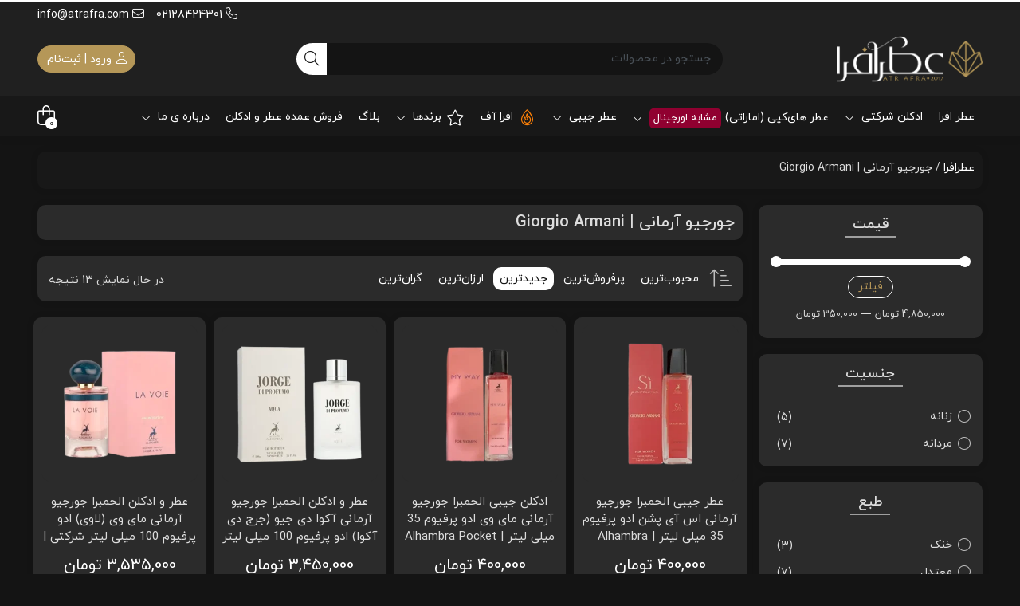

--- FILE ---
content_type: text/html; charset=UTF-8
request_url: https://atrafra.com/perfume-brands/giorgio-armani/
body_size: 46460
content:
<!DOCTYPE html>
<html dir="rtl" lang="fa-IR">
    <head>
        <link rel="shortcut icon" href="https://atrafra.com/wp-content/uploads/2025/12/AtrafraFavicon2025.webp" type="image/x-icon" />
        <meta http-equiv="Content-Type" content="text/html; charset=UTF-8">
        <meta name="viewport" content="width=device-width, initial-scale=1">
        <meta http-equiv="X-UA-Compatible" content="ie=edge">
                <meta name="fontiran.com:license" content="B3L8B">
                <link rel="pingback" href="https://atrafra.com/xmlrpc.php" />
        <meta name='robots' content='index, follow, max-image-preview:large, max-snippet:-1, max-video-preview:-1' />

	<!-- This site is optimized with the Yoast SEO Premium plugin v26.6 (Yoast SEO v26.7) - https://yoast.com/wordpress/plugins/seo/ -->
	<title>عطر ادکلن جورجیو آرمانی | Giorgio Armani - عطر افرا</title>
<link data-rocket-prefetch href="https://scripts.clarity.ms" rel="dns-prefetch">
<link data-rocket-prefetch href="https://www.clarity.ms" rel="dns-prefetch">
<link data-rocket-prefetch href="https://www.goftino.com" rel="dns-prefetch">
<link data-rocket-prefetch href="https://www.zarinpal.com" rel="dns-prefetch"><link rel="preload" data-rocket-preload as="image" href="https://atrafra.com/wp-content/uploads/2025/07/Alhambra_Pocket_Giorgio_Armani_My_Way_35ml_Female_EDP_01_AtrAfra-300x300.webp" imagesrcset="https://atrafra.com/wp-content/uploads/2025/07/Alhambra_Pocket_Giorgio_Armani_My_Way_35ml_Female_EDP_01_AtrAfra-300x300.webp 300w, https://atrafra.com/wp-content/uploads/2025/07/Alhambra_Pocket_Giorgio_Armani_My_Way_35ml_Female_EDP_01_AtrAfra-150x150.webp 150w, https://atrafra.com/wp-content/uploads/2025/07/Alhambra_Pocket_Giorgio_Armani_My_Way_35ml_Female_EDP_01_AtrAfra-600x600.webp 600w, https://atrafra.com/wp-content/uploads/2025/07/Alhambra_Pocket_Giorgio_Armani_My_Way_35ml_Female_EDP_01_AtrAfra-100x100.webp 100w, https://atrafra.com/wp-content/uploads/2025/07/Alhambra_Pocket_Giorgio_Armani_My_Way_35ml_Female_EDP_01_AtrAfra-24x24.webp 24w, https://atrafra.com/wp-content/uploads/2025/07/Alhambra_Pocket_Giorgio_Armani_My_Way_35ml_Female_EDP_01_AtrAfra-48x48.webp 48w, https://atrafra.com/wp-content/uploads/2025/07/Alhambra_Pocket_Giorgio_Armani_My_Way_35ml_Female_EDP_01_AtrAfra-96x96.webp 96w, https://atrafra.com/wp-content/uploads/2025/07/Alhambra_Pocket_Giorgio_Armani_My_Way_35ml_Female_EDP_01_AtrAfra-50x50.webp 50w, https://atrafra.com/wp-content/uploads/2025/07/Alhambra_Pocket_Giorgio_Armani_My_Way_35ml_Female_EDP_01_AtrAfra.webp 750w" imagesizes="(max-width: 300px) 100vw, 300px" fetchpriority="high">
	<meta name="description" content="قیمت، مشخصات و خرید عطر و ادکلن جورجیو آرمانی | Giorgio Armani اصل، اورجینال، شرکتی و اماراتی از فروشگاه معتبر عطر افرا." />
	<link rel="canonical" href="https://atrafra.com/perfume-brands/giorgio-armani/" />
	<meta property="og:locale" content="fa_IR" />
	<meta property="og:type" content="article" />
	<meta property="og:title" content="عطر ادکلن جورجیو آرمانی | Giorgio Armani - عطر افرا" />
	<meta property="og:description" content="قیمت، مشخصات و خرید عطر و ادکلن جورجیو آرمانی | Giorgio Armani اصل، اورجینال، شرکتی و اماراتی از فروشگاه معتبر عطر افرا." />
	<meta property="og:url" content="https://atrafra.com/perfume-brands/giorgio-armani/" />
	<meta property="og:site_name" content="عطر افرا" />
	<meta property="og:image" content="https://atrafra.com/wp-content/uploads/2025/12/AtrafraFavicon2025.webp" />
	<meta property="og:image:width" content="278" />
	<meta property="og:image:height" content="278" />
	<meta property="og:image:type" content="image/webp" />
	<meta name="twitter:card" content="summary_large_image" />
	<meta name="twitter:site" content="@atrafra" />
	<script type="application/ld+json" class="yoast-schema-graph">{"@context":"https://schema.org","@graph":[{"@type":"CollectionPage","@id":"https://atrafra.com/perfume-brands/giorgio-armani/","url":"https://atrafra.com/perfume-brands/giorgio-armani/","name":"عطر ادکلن جورجیو آرمانی | Giorgio Armani - عطر افرا","isPartOf":{"@id":"https://atrafra.com/#website"},"primaryImageOfPage":{"@id":"https://atrafra.com/perfume-brands/giorgio-armani/#primaryimage"},"image":{"@id":"https://atrafra.com/perfume-brands/giorgio-armani/#primaryimage"},"thumbnailUrl":"https://atrafra.com/wp-content/uploads/2026/01/Alhambra_Pocket_Giorgio_Armani_Si_Passione_35ml_Female_EDP_01_AtrAfra.webp","description":"قیمت، مشخصات و خرید عطر و ادکلن جورجیو آرمانی | Giorgio Armani اصل، اورجینال، شرکتی و اماراتی از فروشگاه معتبر عطر افرا.","breadcrumb":{"@id":"https://atrafra.com/perfume-brands/giorgio-armani/#breadcrumb"},"inLanguage":"fa-IR"},{"@type":"ImageObject","inLanguage":"fa-IR","@id":"https://atrafra.com/perfume-brands/giorgio-armani/#primaryimage","url":"https://atrafra.com/wp-content/uploads/2026/01/Alhambra_Pocket_Giorgio_Armani_Si_Passione_35ml_Female_EDP_01_AtrAfra.webp","contentUrl":"https://atrafra.com/wp-content/uploads/2026/01/Alhambra_Pocket_Giorgio_Armani_Si_Passione_35ml_Female_EDP_01_AtrAfra.webp","width":500,"height":500,"caption":"ادکلن جیبی الحمبرا جورجیو آرمانی اس آی پشن ادو پرفیوم 35 میلی لیتر عطرافرا"},{"@type":"BreadcrumbList","@id":"https://atrafra.com/perfume-brands/giorgio-armani/#breadcrumb","itemListElement":[{"@type":"ListItem","position":1,"name":"عطرافرا","item":"https://atrafra.com/"},{"@type":"ListItem","position":2,"name":"فروشگاه","item":"https://atrafra.com/shop/"},{"@type":"ListItem","position":3,"name":"جورجیو آرمانی | Giorgio Armani"}]},{"@type":"WebSite","@id":"https://atrafra.com/#website","url":"https://atrafra.com/","name":"عطر افرا","description":"مشاور ماندگاری شما در یادها","publisher":{"@id":"https://atrafra.com/#organization"},"potentialAction":[{"@type":"SearchAction","target":{"@type":"EntryPoint","urlTemplate":"https://atrafra.com/?s={search_term_string}"},"query-input":{"@type":"PropertyValueSpecification","valueRequired":true,"valueName":"search_term_string"}}],"inLanguage":"fa-IR"},{"@type":"Organization","@id":"https://atrafra.com/#organization","name":"عطرافرا","url":"https://atrafra.com/","logo":{"@type":"ImageObject","inLanguage":"fa-IR","@id":"https://atrafra.com/#/schema/logo/image/","url":"https://atrafra.com/wp-content/uploads/2025/12/AtrafraMainLogo2025.webp","contentUrl":"https://atrafra.com/wp-content/uploads/2025/12/AtrafraMainLogo2025.webp","width":789,"height":312,"caption":"عطرافرا"},"image":{"@id":"https://atrafra.com/#/schema/logo/image/"},"sameAs":["https://x.com/atrafra","https://www.instagram.com/atrafra/"],"hasMerchantReturnPolicy":{"@type":"MerchantReturnPolicy","merchantReturnLink":"https://atrafra.com/privacy-policy/"}}]}</script>
	<!-- / Yoast SEO Premium plugin. -->



<link rel="alternate" type="application/rss+xml" title="عطر افرا &raquo; خوراک" href="https://atrafra.com/feed/" />
<link rel="alternate" type="application/rss+xml" title="عطر افرا &raquo; خوراک دیدگاه‌ها" href="https://atrafra.com/comments/feed/" />
<link rel="alternate" type="application/rss+xml" title="خوراک عطر افرا &raquo; جورجیو آرمانی | Giorgio Armani برند" href="https://atrafra.com/perfume-brands/giorgio-armani/feed/" />
<style id='wp-img-auto-sizes-contain-inline-css'>
img:is([sizes=auto i],[sizes^="auto," i]){contain-intrinsic-size:3000px 1500px}
/*# sourceURL=wp-img-auto-sizes-contain-inline-css */
</style>
<link data-minify="1" rel='stylesheet' id='partial-payment-blocks-integration-css' href='https://atrafra.com/wp-content/cache/min/1/wp-content/plugins/woo-wallet/build/partial-payment/style-index.css?ver=1769599427' media='all' />
<style id='wp-emoji-styles-inline-css'>

	img.wp-smiley, img.emoji {
		display: inline !important;
		border: none !important;
		box-shadow: none !important;
		height: 1em !important;
		width: 1em !important;
		margin: 0 0.07em !important;
		vertical-align: -0.1em !important;
		background: none !important;
		padding: 0 !important;
	}
/*# sourceURL=wp-emoji-styles-inline-css */
</style>
<link rel='stylesheet' id='wp-block-library-rtl-css' href='https://atrafra.com/wp-includes/css/dist/block-library/style-rtl.min.css?ver=6.9' media='all' />
<style id='classic-theme-styles-inline-css'>
/*! This file is auto-generated */
.wp-block-button__link{color:#fff;background-color:#32373c;border-radius:9999px;box-shadow:none;text-decoration:none;padding:calc(.667em + 2px) calc(1.333em + 2px);font-size:1.125em}.wp-block-file__button{background:#32373c;color:#fff;text-decoration:none}
/*# sourceURL=/wp-includes/css/classic-themes.min.css */
</style>
<style id='global-styles-inline-css'>
:root{--wp--preset--aspect-ratio--square: 1;--wp--preset--aspect-ratio--4-3: 4/3;--wp--preset--aspect-ratio--3-4: 3/4;--wp--preset--aspect-ratio--3-2: 3/2;--wp--preset--aspect-ratio--2-3: 2/3;--wp--preset--aspect-ratio--16-9: 16/9;--wp--preset--aspect-ratio--9-16: 9/16;--wp--preset--color--black: #000000;--wp--preset--color--cyan-bluish-gray: #abb8c3;--wp--preset--color--white: #ffffff;--wp--preset--color--pale-pink: #f78da7;--wp--preset--color--vivid-red: #cf2e2e;--wp--preset--color--luminous-vivid-orange: #ff6900;--wp--preset--color--luminous-vivid-amber: #fcb900;--wp--preset--color--light-green-cyan: #7bdcb5;--wp--preset--color--vivid-green-cyan: #00d084;--wp--preset--color--pale-cyan-blue: #8ed1fc;--wp--preset--color--vivid-cyan-blue: #0693e3;--wp--preset--color--vivid-purple: #9b51e0;--wp--preset--gradient--vivid-cyan-blue-to-vivid-purple: linear-gradient(135deg,rgb(6,147,227) 0%,rgb(155,81,224) 100%);--wp--preset--gradient--light-green-cyan-to-vivid-green-cyan: linear-gradient(135deg,rgb(122,220,180) 0%,rgb(0,208,130) 100%);--wp--preset--gradient--luminous-vivid-amber-to-luminous-vivid-orange: linear-gradient(135deg,rgb(252,185,0) 0%,rgb(255,105,0) 100%);--wp--preset--gradient--luminous-vivid-orange-to-vivid-red: linear-gradient(135deg,rgb(255,105,0) 0%,rgb(207,46,46) 100%);--wp--preset--gradient--very-light-gray-to-cyan-bluish-gray: linear-gradient(135deg,rgb(238,238,238) 0%,rgb(169,184,195) 100%);--wp--preset--gradient--cool-to-warm-spectrum: linear-gradient(135deg,rgb(74,234,220) 0%,rgb(151,120,209) 20%,rgb(207,42,186) 40%,rgb(238,44,130) 60%,rgb(251,105,98) 80%,rgb(254,248,76) 100%);--wp--preset--gradient--blush-light-purple: linear-gradient(135deg,rgb(255,206,236) 0%,rgb(152,150,240) 100%);--wp--preset--gradient--blush-bordeaux: linear-gradient(135deg,rgb(254,205,165) 0%,rgb(254,45,45) 50%,rgb(107,0,62) 100%);--wp--preset--gradient--luminous-dusk: linear-gradient(135deg,rgb(255,203,112) 0%,rgb(199,81,192) 50%,rgb(65,88,208) 100%);--wp--preset--gradient--pale-ocean: linear-gradient(135deg,rgb(255,245,203) 0%,rgb(182,227,212) 50%,rgb(51,167,181) 100%);--wp--preset--gradient--electric-grass: linear-gradient(135deg,rgb(202,248,128) 0%,rgb(113,206,126) 100%);--wp--preset--gradient--midnight: linear-gradient(135deg,rgb(2,3,129) 0%,rgb(40,116,252) 100%);--wp--preset--font-size--small: 13px;--wp--preset--font-size--medium: 20px;--wp--preset--font-size--large: 36px;--wp--preset--font-size--x-large: 42px;--wp--preset--spacing--20: 0.44rem;--wp--preset--spacing--30: 0.67rem;--wp--preset--spacing--40: 1rem;--wp--preset--spacing--50: 1.5rem;--wp--preset--spacing--60: 2.25rem;--wp--preset--spacing--70: 3.38rem;--wp--preset--spacing--80: 5.06rem;--wp--preset--shadow--natural: 6px 6px 9px rgba(0, 0, 0, 0.2);--wp--preset--shadow--deep: 12px 12px 50px rgba(0, 0, 0, 0.4);--wp--preset--shadow--sharp: 6px 6px 0px rgba(0, 0, 0, 0.2);--wp--preset--shadow--outlined: 6px 6px 0px -3px rgb(255, 255, 255), 6px 6px rgb(0, 0, 0);--wp--preset--shadow--crisp: 6px 6px 0px rgb(0, 0, 0);}:where(.is-layout-flex){gap: 0.5em;}:where(.is-layout-grid){gap: 0.5em;}body .is-layout-flex{display: flex;}.is-layout-flex{flex-wrap: wrap;align-items: center;}.is-layout-flex > :is(*, div){margin: 0;}body .is-layout-grid{display: grid;}.is-layout-grid > :is(*, div){margin: 0;}:where(.wp-block-columns.is-layout-flex){gap: 2em;}:where(.wp-block-columns.is-layout-grid){gap: 2em;}:where(.wp-block-post-template.is-layout-flex){gap: 1.25em;}:where(.wp-block-post-template.is-layout-grid){gap: 1.25em;}.has-black-color{color: var(--wp--preset--color--black) !important;}.has-cyan-bluish-gray-color{color: var(--wp--preset--color--cyan-bluish-gray) !important;}.has-white-color{color: var(--wp--preset--color--white) !important;}.has-pale-pink-color{color: var(--wp--preset--color--pale-pink) !important;}.has-vivid-red-color{color: var(--wp--preset--color--vivid-red) !important;}.has-luminous-vivid-orange-color{color: var(--wp--preset--color--luminous-vivid-orange) !important;}.has-luminous-vivid-amber-color{color: var(--wp--preset--color--luminous-vivid-amber) !important;}.has-light-green-cyan-color{color: var(--wp--preset--color--light-green-cyan) !important;}.has-vivid-green-cyan-color{color: var(--wp--preset--color--vivid-green-cyan) !important;}.has-pale-cyan-blue-color{color: var(--wp--preset--color--pale-cyan-blue) !important;}.has-vivid-cyan-blue-color{color: var(--wp--preset--color--vivid-cyan-blue) !important;}.has-vivid-purple-color{color: var(--wp--preset--color--vivid-purple) !important;}.has-black-background-color{background-color: var(--wp--preset--color--black) !important;}.has-cyan-bluish-gray-background-color{background-color: var(--wp--preset--color--cyan-bluish-gray) !important;}.has-white-background-color{background-color: var(--wp--preset--color--white) !important;}.has-pale-pink-background-color{background-color: var(--wp--preset--color--pale-pink) !important;}.has-vivid-red-background-color{background-color: var(--wp--preset--color--vivid-red) !important;}.has-luminous-vivid-orange-background-color{background-color: var(--wp--preset--color--luminous-vivid-orange) !important;}.has-luminous-vivid-amber-background-color{background-color: var(--wp--preset--color--luminous-vivid-amber) !important;}.has-light-green-cyan-background-color{background-color: var(--wp--preset--color--light-green-cyan) !important;}.has-vivid-green-cyan-background-color{background-color: var(--wp--preset--color--vivid-green-cyan) !important;}.has-pale-cyan-blue-background-color{background-color: var(--wp--preset--color--pale-cyan-blue) !important;}.has-vivid-cyan-blue-background-color{background-color: var(--wp--preset--color--vivid-cyan-blue) !important;}.has-vivid-purple-background-color{background-color: var(--wp--preset--color--vivid-purple) !important;}.has-black-border-color{border-color: var(--wp--preset--color--black) !important;}.has-cyan-bluish-gray-border-color{border-color: var(--wp--preset--color--cyan-bluish-gray) !important;}.has-white-border-color{border-color: var(--wp--preset--color--white) !important;}.has-pale-pink-border-color{border-color: var(--wp--preset--color--pale-pink) !important;}.has-vivid-red-border-color{border-color: var(--wp--preset--color--vivid-red) !important;}.has-luminous-vivid-orange-border-color{border-color: var(--wp--preset--color--luminous-vivid-orange) !important;}.has-luminous-vivid-amber-border-color{border-color: var(--wp--preset--color--luminous-vivid-amber) !important;}.has-light-green-cyan-border-color{border-color: var(--wp--preset--color--light-green-cyan) !important;}.has-vivid-green-cyan-border-color{border-color: var(--wp--preset--color--vivid-green-cyan) !important;}.has-pale-cyan-blue-border-color{border-color: var(--wp--preset--color--pale-cyan-blue) !important;}.has-vivid-cyan-blue-border-color{border-color: var(--wp--preset--color--vivid-cyan-blue) !important;}.has-vivid-purple-border-color{border-color: var(--wp--preset--color--vivid-purple) !important;}.has-vivid-cyan-blue-to-vivid-purple-gradient-background{background: var(--wp--preset--gradient--vivid-cyan-blue-to-vivid-purple) !important;}.has-light-green-cyan-to-vivid-green-cyan-gradient-background{background: var(--wp--preset--gradient--light-green-cyan-to-vivid-green-cyan) !important;}.has-luminous-vivid-amber-to-luminous-vivid-orange-gradient-background{background: var(--wp--preset--gradient--luminous-vivid-amber-to-luminous-vivid-orange) !important;}.has-luminous-vivid-orange-to-vivid-red-gradient-background{background: var(--wp--preset--gradient--luminous-vivid-orange-to-vivid-red) !important;}.has-very-light-gray-to-cyan-bluish-gray-gradient-background{background: var(--wp--preset--gradient--very-light-gray-to-cyan-bluish-gray) !important;}.has-cool-to-warm-spectrum-gradient-background{background: var(--wp--preset--gradient--cool-to-warm-spectrum) !important;}.has-blush-light-purple-gradient-background{background: var(--wp--preset--gradient--blush-light-purple) !important;}.has-blush-bordeaux-gradient-background{background: var(--wp--preset--gradient--blush-bordeaux) !important;}.has-luminous-dusk-gradient-background{background: var(--wp--preset--gradient--luminous-dusk) !important;}.has-pale-ocean-gradient-background{background: var(--wp--preset--gradient--pale-ocean) !important;}.has-electric-grass-gradient-background{background: var(--wp--preset--gradient--electric-grass) !important;}.has-midnight-gradient-background{background: var(--wp--preset--gradient--midnight) !important;}.has-small-font-size{font-size: var(--wp--preset--font-size--small) !important;}.has-medium-font-size{font-size: var(--wp--preset--font-size--medium) !important;}.has-large-font-size{font-size: var(--wp--preset--font-size--large) !important;}.has-x-large-font-size{font-size: var(--wp--preset--font-size--x-large) !important;}
:where(.wp-block-post-template.is-layout-flex){gap: 1.25em;}:where(.wp-block-post-template.is-layout-grid){gap: 1.25em;}
:where(.wp-block-term-template.is-layout-flex){gap: 1.25em;}:where(.wp-block-term-template.is-layout-grid){gap: 1.25em;}
:where(.wp-block-columns.is-layout-flex){gap: 2em;}:where(.wp-block-columns.is-layout-grid){gap: 2em;}
:root :where(.wp-block-pullquote){font-size: 1.5em;line-height: 1.6;}
/*# sourceURL=global-styles-inline-css */
</style>
<link data-minify="1" rel='stylesheet' id='woocommerce-layout-rtl-css' href='https://atrafra.com/wp-content/cache/min/1/wp-content/plugins/woocommerce/assets/css/woocommerce-layout-rtl.css?ver=1769599427' media='all' />
<link data-minify="1" rel='stylesheet' id='woocommerce-smallscreen-rtl-css' href='https://atrafra.com/wp-content/cache/min/1/wp-content/plugins/woocommerce/assets/css/woocommerce-smallscreen-rtl.css?ver=1769599427' media='only screen and (max-width: 768px)' />
<link data-minify="1" rel='stylesheet' id='woocommerce-general-rtl-css' href='https://atrafra.com/wp-content/cache/background-css/1/atrafra.com/wp-content/cache/min/1/wp-content/plugins/woocommerce/assets/css/woocommerce-rtl.css?ver=1769599427&wpr_t=1769626452' media='all' />
<style id='woocommerce-inline-inline-css'>
.woocommerce form .form-row .required { visibility: visible; }
/*# sourceURL=woocommerce-inline-inline-css */
</style>
<link data-minify="1" rel='stylesheet' id='mega-theme-icon-css' href='https://atrafra.com/wp-content/cache/min/1/wp-content/plugins/elementor-pro/megatheme/includes/icon/style.css?ver=1769599427' media='all' />
<link rel='stylesheet' id='woo-variation-swatches-css' href='https://atrafra.com/wp-content/plugins/woo-variation-swatches/assets/css/frontend.min.css?ver=1766509924' media='all' />
<style id='woo-variation-swatches-inline-css'>
:root {
--wvs-tick:url("data:image/svg+xml;utf8,%3Csvg filter='drop-shadow(0px 0px 2px rgb(0 0 0 / .8))' xmlns='http://www.w3.org/2000/svg'  viewBox='0 0 30 30'%3E%3Cpath fill='none' stroke='%23ffffff' stroke-linecap='round' stroke-linejoin='round' stroke-width='4' d='M4 16L11 23 27 7'/%3E%3C/svg%3E");

--wvs-cross:url("data:image/svg+xml;utf8,%3Csvg filter='drop-shadow(0px 0px 5px rgb(255 255 255 / .6))' xmlns='http://www.w3.org/2000/svg' width='72px' height='72px' viewBox='0 0 24 24'%3E%3Cpath fill='none' stroke='%23ff0000' stroke-linecap='round' stroke-width='0.6' d='M5 5L19 19M19 5L5 19'/%3E%3C/svg%3E");
--wvs-single-product-item-width:30px;
--wvs-single-product-item-height:30px;
--wvs-single-product-item-font-size:16px}
/*# sourceURL=woo-variation-swatches-inline-css */
</style>
<link rel='stylesheet' id='dina-bootstrap-css' href='https://atrafra.com/wp-content/themes/dinakala/css/bootstrap-rtl.min.css?ver=6.5.2' media='all' />
<link data-minify="1" rel='stylesheet' id='dina-awe-css' href='https://atrafra.com/wp-content/cache/min/1/wp-content/themes/dinakala/css/fontawesome.min.css?ver=1769599427' media='all' />
<link data-minify="1" rel='stylesheet' id='dina-style-css' href='https://atrafra.com/wp-content/cache/background-css/1/atrafra.com/wp-content/cache/min/1/wp-content/themes/dinakala/style.css?ver=1769599427&wpr_t=1769626452' media='all' />
<link data-minify="1" rel='stylesheet' id='dina-font-css' href='https://atrafra.com/wp-content/cache/min/1/wp-content/themes/dinakala/css/yekan.css?ver=1769599427' media='all' />
<link data-minify="1" rel='stylesheet' id='dina-full-css' href='https://atrafra.com/wp-content/cache/min/1/wp-content/themes/dinakala/css/full-width.css?ver=1769599427' media='all' />
<link rel='stylesheet' id='dina-simple-lightbox-css' href='https://atrafra.com/wp-content/themes/dinakala/css/simpleLightbox.min.css?ver=6.5.2' media='all' />
<link data-minify="1" rel='stylesheet' id='dina-style-dark-css' href='https://atrafra.com/wp-content/cache/min/1/wp-content/themes/dinakala/css/dina-dark.css?ver=1769599427' media='all' />
<link rel='stylesheet' id='pDate-style-css' href='https://atrafra.com/wp-content/plugins/elementor-pro/megatheme/includes/assets/css/persian-datepicker.min.css?ver=6.9' media='all' />
<link data-minify="1" rel='stylesheet' id='child-style-css' href='https://atrafra.com/wp-content/cache/min/1/wp-content/themes/dinakala-child/style.css?ver=1769599427' media='all' />
<style id='rocket-lazyload-inline-css'>
.rll-youtube-player{position:relative;padding-bottom:56.23%;height:0;overflow:hidden;max-width:100%;}.rll-youtube-player:focus-within{outline: 2px solid currentColor;outline-offset: 5px;}.rll-youtube-player iframe{position:absolute;top:0;left:0;width:100%;height:100%;z-index:100;background:0 0}.rll-youtube-player img{bottom:0;display:block;left:0;margin:auto;max-width:100%;width:100%;position:absolute;right:0;top:0;border:none;height:auto;-webkit-transition:.4s all;-moz-transition:.4s all;transition:.4s all}.rll-youtube-player img:hover{-webkit-filter:brightness(75%)}.rll-youtube-player .play{height:100%;width:100%;left:0;top:0;position:absolute;background:var(--wpr-bg-2b887772-9d66-4825-a7e3-03b34d5ff194) no-repeat center;background-color: transparent !important;cursor:pointer;border:none;}
/*# sourceURL=rocket-lazyload-inline-css */
</style>
<script src="https://atrafra.com/wp-includes/js/jquery/jquery.min.js?ver=3.7.1" id="jquery-core-js"></script>
<script src="https://atrafra.com/wp-includes/js/jquery/jquery-migrate.min.js?ver=3.4.1" id="jquery-migrate-js"></script>
<script src="https://atrafra.com/wp-content/plugins/woocommerce/assets/js/jquery-blockui/jquery.blockUI.min.js?ver=2.7.0-wc.10.4.3" id="wc-jquery-blockui-js" data-wp-strategy="defer"></script>
<script id="wc-add-to-cart-js-extra">
var wc_add_to_cart_params = {"ajax_url":"/wp-admin/admin-ajax.php","wc_ajax_url":"/?wc-ajax=%%endpoint%%","i18n_view_cart":"\u0645\u0634\u0627\u0647\u062f\u0647 \u0633\u0628\u062f \u062e\u0631\u06cc\u062f","cart_url":"https://atrafra.com/cart/","is_cart":"","cart_redirect_after_add":"no"};
//# sourceURL=wc-add-to-cart-js-extra
</script>
<script src="https://atrafra.com/wp-content/plugins/woocommerce/assets/js/frontend/add-to-cart.min.js?ver=10.4.3" id="wc-add-to-cart-js" defer data-wp-strategy="defer"></script>
<script src="https://atrafra.com/wp-content/plugins/woocommerce/assets/js/js-cookie/js.cookie.min.js?ver=2.1.4-wc.10.4.3" id="wc-js-cookie-js" defer data-wp-strategy="defer"></script>
<script id="woocommerce-js-extra">
var woocommerce_params = {"ajax_url":"/wp-admin/admin-ajax.php","wc_ajax_url":"/?wc-ajax=%%endpoint%%","i18n_password_show":"\u0646\u0645\u0627\u06cc\u0634 \u0631\u0645\u0632 \u0639\u0628\u0648\u0631","i18n_password_hide":"\u0645\u062e\u0641\u06cc\u200c\u0633\u0627\u0632\u06cc \u0631\u0645\u0632 \u0639\u0628\u0648\u0631"};
//# sourceURL=woocommerce-js-extra
</script>
<script src="https://atrafra.com/wp-content/plugins/woocommerce/assets/js/frontend/woocommerce.min.js?ver=10.4.3" id="woocommerce-js" defer data-wp-strategy="defer"></script>
<link rel="https://api.w.org/" href="https://atrafra.com/wp-json/" /><link rel="EditURI" type="application/rsd+xml" title="RSD" href="https://atrafra.com/xmlrpc.php?rsd" />
<meta name="generator" content="WordPress 6.9" />
<meta name="generator" content="WooCommerce 10.4.3" />
<meta name="generator" content="Redux 4.5.4" /><link rel="apple-touch-icon" href="https://atrafra.com/wp-content/uploads/2025/12/AtrafraFavicon2025.webp">	<noscript><style>.woocommerce-product-gallery{ opacity: 1 !important; }</style></noscript>
	<meta name="generator" content="Elementor 3.33.4; features: e_font_icon_svg, additional_custom_breakpoints; settings: css_print_method-external, google_font-enabled, font_display-auto">
			<style>
				.e-con.e-parent:nth-of-type(n+4):not(.e-lazyloaded):not(.e-no-lazyload),
				.e-con.e-parent:nth-of-type(n+4):not(.e-lazyloaded):not(.e-no-lazyload) * {
					background-image: none !important;
				}
				@media screen and (max-height: 1024px) {
					.e-con.e-parent:nth-of-type(n+3):not(.e-lazyloaded):not(.e-no-lazyload),
					.e-con.e-parent:nth-of-type(n+3):not(.e-lazyloaded):not(.e-no-lazyload) * {
						background-image: none !important;
					}
				}
				@media screen and (max-height: 640px) {
					.e-con.e-parent:nth-of-type(n+2):not(.e-lazyloaded):not(.e-no-lazyload),
					.e-con.e-parent:nth-of-type(n+2):not(.e-lazyloaded):not(.e-no-lazyload) * {
						background-image: none !important;
					}
				}
			</style>
			<link rel="icon" href="https://atrafra.com/wp-content/uploads/2025/12/cropped-AtrafraFavicon2025-48x48.webp" sizes="32x32" />
<link rel="icon" href="https://atrafra.com/wp-content/uploads/2025/12/cropped-AtrafraFavicon2025-300x300.webp" sizes="192x192" />
<link rel="apple-touch-icon" href="https://atrafra.com/wp-content/uploads/2025/12/cropped-AtrafraFavicon2025-300x300.webp" />
<meta name="msapplication-TileImage" content="https://atrafra.com/wp-content/uploads/2025/12/cropped-AtrafraFavicon2025-300x300.webp" />
<style id="di_data-dynamic-css" title="dynamic-css" class="redux-options-output">body.dina-light.theme-dinakala:not(.page-template-elementor_canvas){background-color:#141414;}body.dina-dark.theme-dinakala:not(.page-template-elementor_canvas){background-color:#121212;}body.dina-dark .sfooter{background-color:#272727;}body.dina-light .sfooter{background-color:#141414;background-repeat:repeat;background-attachment:scroll;background-size:contain;}body.dina-light.dina-login-page:not(.page-template-elementor_canvas){background-image: var(--wpr-bg-036210e2-5645-46a1-b856-9d50f1cc0c6f);}body.dina-dark.dina-login-page:not(.page-template-elementor_canvas){background-image: var(--wpr-bg-25885bcc-453e-4710-bdeb-1953258e7938);}</style>
<style>
    :root {
        --dina-custom-color: #FFFFFF;
        --woocommerce: #FFFFFF;
        --dina-msg-bgcolor: #900030;
        --dina-msg-fcolor: #FFFFFF;
        --dina-head-text-color: #FFFFFF;
        --dina-menu-bg-color: #181818;
        --dina-menu-text-color: #FFFFFF;
        --dina-footer-text-color: #FFFFFF;
        --dina-add-btn-color: #B59758;
        --dina-add-btn-text-color: #FFFFFF;
        --dina-register-btn-text-color: #141414;
        --dina-register-btn-color: #FFFFFF;
        --dina-register-btn-hover-text-color: #141414;
        --dina-register-btn-hover-color: #FFFFFF;
        --dina-login-page-btn-text-color: #FFFFFF;
        --dina-login-page-btn-color: #28A745;
        --dina-login-page-btn-hover-text-color: #FFFFFF;
        --dina-login-page-btn-hover-color: #218838;
        --dina-price-font-size: 26px;
        --dina-content-font-size: 14px;
        --dina-h1-font-size: 28px;
        --dina-h2-font-size: 21px;
        --dina-h3-font-size: 17px;
        --dina-h4-font-size: 16px;
        --dina-h5-font-size: 14px;
        --dina-h6-font-size: 14px;
        --dina-copy-bg-color: #141414;
        --dina-copy-text-color: #FFFFFF;
        --dina-menu-label-bg-color: #900030;
        --dina-menu-label-text-color: #FFFFFF;
        --dina-dis-color: #900030;
        --dina-dis-text-color: #FFFFFF;
        --dina-price-color: #FFFFFF;
        --dina-shop-box-bg: #202020;
        --dina-read-product-color: #FFFFFF;
        --dina-read-product-text-color: #141414;
        --dina-read-product-hover-color: #FFFFFF;
        --dina-read-product-hover-text-color: #141414;
        --dina-woo-btn-bg: #cccccc;
        --dina-bnr-hover-title: rgba( 255,255,255,0.5 );
        --dina-social-btn-color: #31AAFF;
        --dina-second-social-btn-color: #AC34A7;
        --dina-third-social-btn-color: #47C054;
        --dina-fourth-social-btn-color: #EC145B;
        --dina-fifth-social-btn-color: #000000;
        --dina-slider-tab-color: rgba( 144,0,48,0.9 );
        --dina-slider-tab-color-active-border: rgba( 144,0,48,0.5 );
        --dina-slider-tab-color-active: rgba( 144,0,48,0.9 );
        --dina-dashboard-bg-color: #172B4D;
        --dina-dashboard-text-color: #FFFFFF;
        --dina-total-orders-bg-color: #2BC999;
        --dina-completed-orders-bg-color: #FBB41A;
        --dina-wallet-inventory-bg-color: #34AFFF;
        --dina-registration-date-bg-color: #FF5E5B;
        --dina-panel-widgets-text-color: #FFFFFF;
        --dina-input-border-radius: 22px;
        --dina-search-bg-color: var(--dina-input-bg-color);
        --dina-search-text-color: var(--dina-input-text-color);
        --dina-search-btn-bg-color: var(--dina-input-bg-color);
        --dina-search-btn-text-color: var(--dina-input-text-color);
                --dina-head-bg-color: #202020;
        --dina-mobile-head-bg-color: #202020;
                        --dina-order-progressbar-color: #B59758;
            }

            :root .dina-dark {
                                                                --dina-head-bg-color: #272727;
                --dina-mobile-head-bg-color: #272727;
                    }
        
    
    
    
    
        #back-top { bottom:40px;left:20px;}
    
    
        .searchwp-live-search-no-min-chars::after {content: 'لطفا تایپ نمایید ...';}
    
    
    
    
    
            .dina-features-limited ul.dina-features-ul{-webkit-line-clamp:2}
    
    .menu-link i.fal.fa-fire-flame {color: #ff8107}
.post-sh.dina-more-less {max-height: 140px;overflow: hidden;}
p#billing_country_field, p#billing_company_field,p#billing_address_2_field{display: none!important}
.woocommerce table.shop_attributes tr:nth-child(even) td, .woocommerce table.shop_attributes tr:nth-child(even) th {background-color: #2a2a29!important}
.woocommerce-Tabs-panel>.show-more-con>.show-more-con>.showmore-button {display: none!important}
.logo img {max-width: 60%!important;}
.woocommerce div.product div.images .woocommerce-product-gallery__wrapper .zoomImg {background-color: #818181!important;}
.post-pub{color: #ffffff !important;background-color: #b59758 !important;padding:3px 8px;font-size:13px;border-radius:10px 10px 0 0;position:absolute;}
.logo-slider .owl-dots .owl-dot span{border:2px solid #900030!important;}
.logo-slider .owl-dots .owl-dot.active span{background:#900030!important;width:18px;border-radius:5px}
.logo-slider .owl-dots .owl-dot:hover span{background:#900030!important}
#back-top span{font-size:40px;line-height:55px;background:rgba(0,0,0,0.2);width:55px;height:55px;display:block;color:#900030!important;}
.sp-discount{background-color:#900030!important;color:#c1c1c1!important;width:154px;font-size:16px;position:absolute;text-align:center;}
#cssmenu>ul>li>span{padding:10px 15px;color:#900030!important;background:#818181!important}
#cssmenu ul ul li span{box-shadow:inset 0 1px 0 #5a5a5a!important;padding-right:30px;color:#900030!important;}
.order-status{background:#900030!important;padding:0 5px;border-radius:2px;color:#c1c1c1!important}
.woocommerce div.product .woocommerce-tabs ul.tabs li.active{background:#818181!important;border-bottom-color:#818181!important;border-top:3px solid #900030!important}
.woocommerce-MyAccount-navigation-con .woocommerce-Price-amount{color:#900030!important}
.star-rating{color:#900030!important}
a:hover{color:#b59758!important;}
.comment-form-rating .stars a{color:#900030!important}
.woocommerce-Price-amount{font-family:dana-fd;color:#ffffff!important}
.mu-menu>li>a{color:#c1c1c1!important;}
.re-subtitle{color:#c1c1c1!important;font-size:13px;float:right;display:block;width:100%}
.search-field,.form-control,textarea,input[type=text],input[type=email],input[type=password],input[type=url],input[type=tel],input[type=number],input[type=date],select,#dokan_address_state{padding:6px 12px;font-size:14px;background-color:#414141!important;color:#c1c1c1!important;background-image:none;border:none;border-radius:22px;}
.menu-link{color:#c1c1c1!important}
.post-det,.post-det a{color:#c1c1c1!important;margin-right:-10px;margin-left:-10px;}
.comment-meta a:link,.comment-meta a:visited{color:#c1c1c1!important;text-decoration:none}
.reply a,a.comment-edit-link{padding:1px 5px;border-radius:4px;border:1px solid;color: #c1c1c1!important;}
.service-det{color:#c1c1c1!important;}
.post-cat{color:#c1c1c1!important;padding:2px 10px;font-size:14px;border-radius:10px;position:absolute;}
.post-exc{font-size:13px;color:#c1c1c1!important;text-align:justify;}
.product-price del,.product-price del .woocommerce-Price-amount{color:#c1c1c1!important;display:block;font-size:13px}
.wid-content a{color:#c1c1c1!important;display:block}
.news-form .input-group-text{color:#c1c1c1!important;background:#414141!important;border:0;border-radius:0 22px 22px 0!important}
.news-input{border:0!important;font-size:13px!important;padding:10px!important;padding-right:0!important;background-color:#414141!important;color:#c1c1c1!important}
.woocommerce.mini-product .btn-buy.button,.mini-post .btn-buy{font-size:14px;width:auto;line-height:25px; color: #c1c1c1!important;}
.sp-stitle{text-align:center;background:#c1c1c1!important;}
.sp-title{text-align:center;font-family:dana-md;font-size:20px;height:65px;margin-top:40px;margin-bottom:10px;overflow:hidden;color:#c1c1c1!important;padding-right:15px}
.sp-title i{margin-left:5px;color:#c1c1c1!important}
.sp-rprice .woocommerce-Price-amount,.sp-rprice del{font-size:18px;color:#c1c1c1!important}
.special-title li{padding:15px;background:#646464!important;margin-bottom:8px;white-space:nowrap;text-overflow:ellipsis;text-align:center;overflow:hidden;height:50px;font-size:15px;font-family:dana;cursor:pointer;border-radius:5px;border-right: 4px solid #c1c1c1!important;}
.quantity .woocommerce-Price-amount{color:#c1c1c1!important}
.dina-side-cart .quantity{color:#c1c1c1!important;float:left;min-width:110px;text-align:left}
.dina-side-cart .button.wc-forward,.dataTables_paginate .paginate_button,.wpas-btn{background-image:none!important;color: #c1c1c1!important;}
.dina-side-cart .button.wc-forward:hover,.dataTables_paginate .paginate_button.current,.dataTables_paginate .paginate_button:hover,.wpas-btn:hover{color:#c1c1c1!important}
#cssmenu ul li a{color:#c1c1c1!important}
#cssmenu{width:100%;font-size:14px;color:#c1c1c1!important;background:#818181!important}
#login_form .input-group-text{background-color:#414141!important;border:1px solid #2c2c2c!important;border-left:0;color:#c1c1c1!important;border-radius:0 22px 22px 0!important;padding-right:15px}
#login_form input{border:1px solid #2c2c2c!important;font-size:14px;padding:10px;padding-right:5px;background-color:#414141!important;color:#c1c1c1!important;border-radius:22px 0 0 22px!important;border-right:0;line-height:18px}
.download-status{background:#80DEEA;padding:0 5px;border-radius:2px;color:#c1c1c1!important}
.mark,mark{padding:2px 5px;background-color:#5a5a5a!important;color: #c1c1c1!important;border-radius:4px}
.woocommerce-MyAccount-navigation li a{display:block;padding:12px!important;color:#c1c1c1!important;font-family:dana-md}
.woocommerce-MyAccount-navigation-con .m-wallet{float:right;width:100%;font-family:dana-fd;color:#c1c1c1!important;text-align:center}
.wid-content del,.wid-content del .woocommerce-Price-amount,.fwidget del,.fwidget del .woocommerce-Price-amount{font-size:12px;color:#c1c1c1!important;font-size:11px;}
.prod-excerpt{font-size:16px;overflow:auto;color:#c1c1c1!important;background:#5a5a5a!important;padding:10px}
.price del .woocommerce-Price-amount,.price del{color:#c1c1c1!important;display:block;font-size:13px}
.prod-hover-btn{border-color:#414141!important;color:#c1c1c1!important;background:#5a5a5a!important;}
.like-prod-btn .jvm_add_to_wishlist.button{font-size:18px;height:18px;border:0;color:#c1c1c1!important;padding:0}
#myUmenu a{color:#c1c1c1!important}
.drop-con>.dropdown:hover .user-menu{background:#818181!important}
.searchwp-live-search-results{background:#818181!important;-webkit-box-shadow:0 5px 10px 0 rgba(0,0,0,.12);box-shadow:0 5px 10px 0 rgba(0,0,0,.12);border-radius:10px;max-height:300px;min-height:175px}
.search-result-more{color: #ffffff !important;background-color: #b59758;text-align:center;width:100%;display:block;padding:8px;cursor:pointer;border-top:1px solid #ffffff!important}
.searchwp-live-search-result:hover{background:#818181!important}
.nav>li>a:focus{text-decoration:none;background-color: #818181!important;}
.nav>li>a:hover{text-decoration:none;background-color:#818181!important}
.product-block .owl-prev,.product-block .owl-next,.post-block .owl-prev,.post-block .owl-next{background-color:#818181!important;width:35px;height:35px;margin-right:15px;border-radius:50px;}
.special-box .owl-dots .owl-dot span{display:inline-block;margin:0 2px;background-color:#818181!important;border:1px solid}
.dina-side-cart ul li:nth-of-type(odd){background:#818181!important}
.dina-side-cart ul li:nth-of-type(even){background:#818181!important;border-bottom: 1px solid #5a5a5a!important;border-top: 1px solid #5a5a5a!important;}
.dina-side-cart img{float:right!important;width:64px!important;height:64px!important;border-radius:5px;margin-left:10px;border:1px solid #818181!important}
#cssmenu{width:100%;font-size:14px;color:#c1c1c1!important;background:#818181!important}
.add_prod_info{background:#818181!important;padding:6px;margin-top:10px;font-size:.929rem;line-height:1.692;border-radius:10px;width:100%;display:block;float:right}
.product_extra{float:left;font-size:14px;width:41%;margin-top:10px;background:#818181!important;padding:5px;border-radius:10px}
.usmenu li{padding-top:3px;background:#818181!important;margin:3px;border-radius:4px;height:34px}
.woocommerce div.product .woocommerce-tabs ul.tabs li{border:1px solid #5a5a5a!important;background-color:#818181!important;display:inline-block;position:relative;}
.woocommerce-MyAccount-content,.woocommerce-MyAccount-navigation-con{-webkit-box-shadow:0 0 10px 0 rgba(0,0,0,.1)!important;box-shadow:0 0 10px 0 rgba(0,0,0,.1)!important;background-color:#818181!important;border-radius:10px!important;}
.post-cats a,.post-tags a{background:#646464!important;font-size:13px;padding:0 10px;margin:0;display:inline-block;border-radius:10px}
.short-con{background:#646464!important;display:table;margin:20px auto 5px;padding:10px 20px;border-radius:25px}
.mobile-footer{background:#646464!important;width:100%;}
.menu-col{border-left:1px solid #5a5a5a!important;padding:20px 10px;min-height:300px;height:auto}
.yamm .dropdown-menu>.active>a,.yamm .dropdown-menu>.active>a:focus,.yamm .dropdown-menu>.active>a:hover{background-color:#5a5a5a!important}
.product-block.white-box,.post-block.white-box,.product-block-grid.white-box,.post-block-grid.white-box{background-color:#5a5a5a!important;border-radius:10px;}
.logos.white-box{background-color:#5a5a5a!important;border-radius:10px;}
.usermenu,.dina-side-cart,.sidelogin,.sidenav{height:100%;width:320px;position:fixed;z-index:99999;top:0;background-color:#5a5a5a!important;overflow-x:hidden;transition:.2s}
#cssmenu ul>li>ul>li>ul>li>span{box-shadow:inset 0 1px 0 #5a5a5a!important;padding-right:45px}
.prod-opts>li>span,.prod-opts>li>a>span{display:block;float:right;height:22px;line-height:1;background:#5a5a5a!important;width:35px;height:35px;text-align:center;border-radius:50px;padding-top:6px}
.woocommerce div.product .product_title{margin:0 0 10px;font-size:19px;line-height:1.5;float:right;padding-bottom:7px;width:100%;border-bottom:1px solid #5a5a5a!important}
.woocommerce .quantity .qty{min-height:35px;width:25px;font-size:16px;border:0;background:#5a5a5a!important;margin-bottom:0}
.woocommerce .quantity .qty {color: #FFFFFF!important;background:#b59754!important;}
.dina-quantity-con {background-color: #2b2b2b !important;border: 1px solid #2b2b2b;}
.quantity-con{float:right;margin-left:10px;background:#5a5a5a!important;border:1px solid #414141!important;border-radius:25px}
.woocommerce div.product .woocommerce-tabs ul.tabs::before{border-bottom:1px solid #5a5a5a!important;z-index:1}
.brand-logo{margin:10px auto;display:block;border:5px solid #5a5a5a!important;padding:5px}
.salecount{display:block;color:#5a5a5a!important;width:auto;text-align:center;margin:10px auto 0}
.salecount-section{display:inline-block;background:transparent;text-align:center;width:65px;margin:0 3px;border-radius:50%}
#content div.product div.summary,.woocommerce-page div.product div.summary{float:left;width:60%;clear:none;padding-right:15px;border-right:1px solid #5a5a5a!important}
.woocommerce-MyAccount-navigation li:hover{background:#5a5a5a!important}
.woocommerce-MyAccount-navigation-con .avatar{display:table;margin:0 auto;margin-top:40px;border-radius:25px;border:5px solid #5a5a5a!important;}
.mini-product .woocommerce-product-rating{background:#5a5a5a!important;border-radius:10px;}
.author-con .uavatar img{display:table;margin:0 auto;border-radius:25px;border:5px solid #5a5a5a!important;width:90%;height:auto}
.product-quick-view .summary{border-right:1px solid #5a5a5a!important}
.prod-hover-btn:hover{background-color:#5a5a5a!important;border-color:#414141!important}
.form-control:focus,textarea:focus,input[type=url]:focus,input[type=tel]:focus,input[type=number]:focus,input[type=date]:focus,input[type=text]:focus,input[type=email]:focus,input[type=password]:focus,select:focus,#dokan_address_state:focus,.woocommerce form .form-row textarea:focus{background-color:#414141!important;border:#414141!important}
.btn-search{background:#414141!important;color:#c1c1c1!important;}
.woocommerce-input-wrapper .select2-container--default .select2-selection--single,#billing_city_field .select2-selection,.select2-container--default .select2-selection--single{background-color:#414141!important;border:0!important;height:40px!important;border-radius:25px!important;outline:none}
.woocommerce-Address{background:#414141!important;border-radius:4px;padding:10px}
.woocommerce-message,.woocommerce-info,.woocommerce-error{background-color:#414141!important;width:100%;border-radius:10px;margin:0 10px 25px}
.btn-primary.disabled,.btn-primary:disabled{color:#c1c1c1!important;background-color:#900030!important;border-color:#900030!important}
.btn-primary{color:#c1c1c1!important;background-color:#900030!important;border-color:#900030!important}
.btn-primary:hover{color:#c1c1c1!important;background-color:#900030!important;border-color:#900030!important}
.btn-primary:not(:disabled):not(.disabled).active,.btn-primary:not(:disabled):not(.disabled):active,.show>.btn-primary.dropdown-toggle{color:#c1c1c1!important;background-color:#900030!important;border-color:#900030!important}
.dropdown-menu{color:#212529;background-color:#818181!important;}
.modal-content{background-color:#818181!important;}
.table .table{background-color:#646464!important}
.table td,.table th{border-top:1px solid #5a5a5a!important}
.table thead th{border-bottom:2px solid #5a5a5a!important}
.table tbody+tbody{border-top:2px solid #5a5a5a!important}
.table-bordered{border:1px solid #5a5a5a!important}
.table-bordered td,.table-bordered th{border:1px solid #5a5a5a!important}
.modal-header{border-bottom:1px solid #5a5a5a!important;}
.woocommerce-error,.woocommerce-info,.woocommerce-message{background-color:#f7f6f7;color:#c1c1c1!important;border-top:3px solid #900030!important;}
.woocommerce-info{border-top-color:#900030!important}
.woocommerce #reviews #comments ol.commentlist li .meta{color:#c1c1c1!important;}
#add_payment_method .cart-collaterals .cart_totals tr td,#add_payment_method .cart-collaterals .cart_totals tr th,.woocommerce-cart .cart-collaterals .cart_totals tr td,.woocommerce-cart .cart-collaterals .cart_totals tr th,.woocommerce-checkout .cart-collaterals .cart_totals tr td,.woocommerce-checkout .cart-collaterals .cart_totals tr th{border-top:1px solid #5a5a5a!important;}
.woocommerce div.product div.images .woocommerce-product-gallery__trigger{background:#5a5a5a!important;}
.woocommerce #reviews #comments ol.commentlist li img.avatar{background:#5a5a5a!important;border:1px solid #5a5a5a!important;}
.woocommerce table.shop_table{border:1px solid #5a5a5a!important;}
.woocommerce table.shop_table td{border-top:1px solid #5a5a5a!important;}
.woocommerce table.shop_table tbody th,.woocommerce table.shop_table tfoot td,.woocommerce table.shop_table tfoot th{border-top:1px solid #5a5a5a!important}
h1.product_title.entry-title{color: #900030!important}
body.dina-light.dina-login-page:not(.page-template-elementor_canvas) {background-image: none;}
/*----------------------------------------------------*/
.product-page-style-two .product_extra li {background-color: #202020;border-left: none;}
.dina-features-grid ul.dina-features-ul li {background-color: #202020;}
.product-page-style-two .product_meta span.posted_in {border-bottom: none;}
.product-page-style-two .product_meta>span:last-of-type {border-bottom: none}
.mini-product .woocommerce-product-rating {top:52%}
.post-title,.product-title{font-size: 15px;margin-bottom:0;height:67px}
.dropdown-menu{color:#212529;background-color:#2B2B2B!important;}
.btn-search{background:#141414!important;color:#FFFFFF!important;}
.menu-col{border-left:1px solid #181818!important;}
.yamm .dropdown-menu>.active>a, .yamm .dropdown-menu>.active>a:focus, .yamm .dropdown-menu>.active>a:hover {background-color: #181818!important;border-radius: 5px!important;}
.product-block.white-box,.post-block.white-box,.product-block-grid.white-box,.post-block-grid.white-box{background-color:#181818!important;border-radius:10px!important;}
.dina-logos.white-box{background-color: #181818!important;}
.woocommerce div.product .product_title{border-bottom: 1px solid #9F9F9F!important;}
.product_extra li {border-bottom: 1px solid #2B2B2B!important;}
#content div.product div.summary, .woocomm.footer-addrerce-page div.product div.summary {border-right: 1px solid #181818!important;}
.woocommerce div.product div.images .flex-control-thumbs li img, .mini-product img, .flex-viewport img {border: 1px solid #2B2B2B!important;background-color:#2B2B2B!important;}
.woocommerce div.product .woocommerce-tabs ul.tabs::before {border-bottom: 1px solid #181818!important;}
.brand-logo {border: 1px solid #181818!important;max-width: 20%!important;}
.latest-posts .post-image img {border: none!important;}
.product_meta>span{color:#DDDDDD!important}
.psub_title{color: #DDDDDD!important;}
.quantity-con{background: #141414!important;border: 1px solid #141414!important;}
.woocommerce .minus, .woocommerce .plus{color: #ffffff !important;background: #b59758 !important;}
.woocommerce .minus:hover, .woocommerce .plus:hover{color: #b59758 !important;background: #ffffff !important;}
.prod-opts>li>a>span, .prod-opts>li>span{background: #181818!important;}
.modal-content{background-color:#2B2B2B!important;}
.table .table{background-color:#202020!important;}
.table td,.table th{border-top:1px solid #181818!important;}
.table thead th{border-bottom:2px solid #181818!important;}
.short-con{background: #141414;color: #FFFFFF!important;}
.modal-header{border-bottom: 1px solid #141414!important;}
.product a.quick-view-details{color: #FFFFFF!important;;}
.carousel-control-next, .carousel-control-prev{color: #FFFFFF!important;}
.product-quick-view .carousel-control-next, .product-quick-view .carousel-control-prev{background: #141414!important;}
.rtl.single.woocommerce .single_add_to_cart_button:after{background: hsl(0deg 0% 100% / 8%);}
.rtl.single.woocommerce .single_add_to_cart_button:hover:after{background: hsl(0deg 0% 100% / 8%);}
.woocommerce div.product .stock {color: #2B2B2B!important;}
.logo-slider .owl-dots .owl-dot.active span{background: #900030!important;}
.prod-count .fal{border:1px solid #181818!important;}
.info-bar{border-bottom:1px solid #181818!important}
.footer-addr{padding:15px 0;border-top:1px solid #dddddd!important}
.footer-section-text{padding:15px 0;border-top:1px solid #dddddd!important}
.news-icon{color:#9F9F9F!important}
.btn-primary{color:#FFFFFF!important;background-color:#900030!important;border-color:#900030!important}
.news-form .input-group-append{background: #141414!important;}
.alert-info {color: #900030;background-color: #2B2B2B;border-color: #2B2B2B;}
h1.ptitle{border-bottom:1px solid #181818!important}
.woocommerce div.product .out-of-stock{color: #fff!important;}
.wccm-empty-compare{background-color: #202020!important;}
.jvm-woocommerce-wishlist-table th{background:#202020!important;}
.dina-dashboard-stats-title{color: #FFFFFF!important;;}
.shadow-box{-webkit-box-shadow:0 0 10px 0 rgba(0,0,0,.1)!important;box-shadow:0 0 10px 0 rgba(0,0,0,.1)!important;background-color:#2B2B2B!important;}
.woocommerce-MyAccount-content, .woocommerce-MyAccount-navigation-con{background-color: #202020!important;}
.woocommerce-MyAccount-navigation-con .avatar{border:5px solid #141414!important;}
.woocommerce-message{background-color: #FFFFFF!important;;}
.woocommerce-orders-table th, .woocommerce-table--order-downloads th{background: #2B2B2B!important;}
.woocommerce table.shop_table tbody th, .woocommerce table.shop_table td, .woocommerce table.shop_table tfoot td, .woocommerce table.shop_table tfoot th{border-top:1px solid #141414!important;}
.woocommerce table.shop_table{border: 1px solid #181818!important;}
.woocommerce .woocommerce-customer-details address {background-color: #202020!important;}
.woocommerce-error, .woocommerce-info, .woocommerce-message{background-color: #FFFFF!important;;}
.woocommerce-Address{background:#2B2B2B!important;}
.woo-wallet-my-wallet-container .woo-wallet-sidebar{background: #2B2B2B!important;}
.woo-wallet-my-wallet-container{border: 1px solid #141414!important;;}
.woo-wallet-sidebar ul li.card{background: #3a3a3a!important;;}
.select2-container--default .select2-selection--single{background-color: #141414!important;}
.dina-side-cart, .dina-side-login, .dina-side-nav, .dina-user-menu{background-color: #202020!important;}
.side-icon{color: #2B2B2B!important;;}
.dina-side-cart .button.checkout.wc-forward, .dina-btn-register {color: #fff !important;background-color: #b59758 !important;border-color: #b59758!important;}
.dina-side-cart .button.checkout.wc-forward:hover, .dina-btn-register:hover {color: #b49758 !important;background-color: #181818 !important;border-color: #FFFFFF !important;}
.dina-side-cart .remove.remove_from_cart_button, .jvm-woocommerce-wishlist-product .remove, .woocommerce a.remove {color: #141414!important;background: #DDDDDD;}
.dina-side-cart .remove.remove_from_cart_button:hover, .jvm-woocommerce-wishlist-product .remove:hover, .woocommerce a.remove:hover {color: #141414!important;background: #9F9F9F!important;}
/*.btn-success:hover, .btn-success:not(:disabled):not(.disabled).active, .btn-success:not(:disabled):not(.disabled):active, .show>.btn-success.dropdown-toggle {color: #141414;background-color: #FFFFFF;box-shadow: 0px 0px 10px #ffffff;}*/
.btn-outline-dina:hover {color: #000000!important;}
.woocommerce form.checkout_coupon,.woocommerce form.login,.woocommerce form.register{border:1px solid #181818!important;}
.woocommerce-message::before{color: #B59758!important;;}
.woocommerce-message {border-top-color: #B59758;}
.woocommerce-MyAccount-navigation li a {color: #FFFFFF!important;border-right: 3px solid #FFFFFF!important;}
.woocommerce-MyAccount-navigation li.is-active a {border-right-color: #B59758!important;color: #B59758!important;}
.woocommerce-MyAccount-navigation li a:hover {border-right-color: #B59758!important;color: #B59758!important;}
.woocommerce-info::before {color: #B59758;}
.woocommerce-info {border-top-color: #B59758;}
.select2-container--default .select2-selection--single .select2-selection__rendered {color: #FFFFFF;}
.select2-container--default .select2-selection--single, .woocommerce-input-wrapper .select2-container--default .select2-selection--single{background-color: #141414!important;}
.select2-dropdown {background-color: #202020;border: 1px solid #181818;}
.select2-container--default .select2-results__option[data-selected=true] {background-color: #2B2B2B;}
.select2-container--default .select2-results__option--highlighted[aria-selected], .select2-container--default .select2-results__option--highlighted[data-selected] {background-color: #900030;color: #FFFFFF;}
.select2-container--default .select2-search--dropdown .select2-search__field {border: 1px solid #181818;}
.woocommerce form .show-password-input::after, .woocommerce-page form .show-password-input::after{color: #B59758;}
.woocommerce form .show-password-input.display-password::after, .woocommerce-page form .show-password-input.display-password::after {color: #b59553;}
.post-img img{border:10px solid #181818!important;}
.comments-title,#reply-title,.woocommerce-Reviews-title{border-bottom:1px solid #181818!important;}
.comment,.woocommerce #reviews #comments ol.commentlist li{border:1px solid #181818!important;}
.commentlist .avatar{background:#181818!important;}
.thread-even .comment.odd{background:#181818!important}
.author-con .uavatar img{border:5px solid #181818!important;}
.thread-even{background:#202020!important}
.thread-even .comment.even{background:#202020!important}
.thread-odd{background:#202020!important}
.review.thread-odd .comment.even{background:#202020!important}
.post-cats a,.post-tags a{background:#202020!important;font-size:13px;padding:0 10px;margin:0;display:inline-block;border-radius:10px}
.post-cats a:hover,.post-tags a:hover{color:#FFFFFF!important;}
.user-menu img{border:1px solid #181818!important;}
#progressbar li:after{background: #141414;}
#progressbar .step:before{color: #FFFFFF;}
#progressbar li:before{background: #141414;}
.woocommerce .cart-collaterals .cart_totals {background: #181818;border-radius: 15px;}
.woocommerce-cart .cart-collaterals .cart_totals table, table.shop_table.woocommerce-checkout-review-order-table {background-color: #2B2B2B;box-shadow: 1px 1px 2px #2B2B2B;}
.dina-checkout-order-review, .woocommerce .cart-collaterals .cart_totals {background: #181818;border-radius: 15px;}
#add_payment_method #payment, .woocommerce-cart #payment, .woocommerce-checkout #payment {background: #2B2B2B;}
.wc_payment_method label img {max-width: 100px!important;height: auto;}
.woocommerce form.checkout_coupon{background-color: #181818;}
.woocommerce-checkout #payment div.payment_box::before {border: 1em solid #202020;border-left-color: transparent;border-right-color: transparent;border-top-color: transparent;}
.woocommerce-checkout #payment div.payment_box {background-color: #202020;box-shadow: 1px 1px 2px #202020;}
.woocommerce-checkout-payment label {padding: 6px 10px 5px;}
.woocommerce-checkout #payment ul.payment_methods li img {margin: 2px 0 0 0.5em!important;}
#billing_city_field .select2-selection, .select2-container--default .select2-selection--single{background-color: #141414!important;}
.woocommerce button.button.alt {color: #FFFFFF!important;}
.woocommerce button.button {color: #b59658!important;}
.woocommerce-checkout #payment ul.payment_methods{border-bottom: 1px solid #181818;}
.empty-cart-icon {color: #FFFFFF;}
.btn-danger{color:#FFFFFF!important;background-color:#900030!important;border-color:#900030!important}
.btn-danger:hover{color:#FFFFFF!important;background-color:#900030!important;border-color:#900030!important}
.rtl .product-quick-view .single_add_to_cart_button:after{background: hsla(0,0%,100%,.08);}
.rtl .product-quick-view .single_add_to_cart_button:hover:after{background: hsla(0,0%,100%,.08);}
.product-quick-view .summary {border-right: 1px solid #141414;}
.block-title h2{color: #FFFFFF!important;}
.white-title h2 {color: #FFFFFF!important;}
.dina-logos h2{color: #fff;padding: 0 10px 10px;}
.btn-search {color: #FFFFFF!important;}
.input-group-append .btn {background: #FFFFFF!important;border: #FFFFFF !important;}
.input-group-append .btn:hover {background: #FFFFFF!important;color: #141414!important;box-shadow: 0px 0px 10px #ffffff;}
.input-group-append .btn:action {background: #FFFFFF!important;}
.dina-order-products li.is-active a{color: #141414!important;}
.dina-order-products li:hover {background: #fff!important;color: #141414!important;}
.dina-order-products li a {color: #FFFFFF!important;}
.dina-order-products li a:hover {color: #141414!important;}
.prod-hover-btns{top: 40px;left: 10px;}
.product-dis{top: -5px;}
.btn-light:not(:disabled):not(.disabled).active,.btn-light:not(:disabled):not(.disabled):active,.show>.btn-light.dropdown-toggle{color:#FFFFFF!important;background-color:#181818!important;border-color:#181818!important;}
.btn-light{color:#FFFFFF!important;background-color:#181818!important;border-color:#181818!important}
.btn-light:hover{color:#FFFFFF!important;background-color:#181818!important;border-color:#181818!important}
.btn-light.disabled,.btn-light:disabled{color:#FFFFFF!important;background-color:#181818!important;border-color:#181818!important}
.btn-light{color:#FFFFFF!important;background-color:#181818!important;border-color:#181818!important}
.quick-not-stock-price{font-size: 20px;color: #900030;}
.cross-sells .woocommerce.mini-product .btn-buy.button, .mini-post .btn-buy {top: 50%;}
.woocommerce table.shop_attributes th{color: #fff}
.woocommerce table.shop_attributes td p{color: #DDDDDD;}
h3.brand-name{color: #DDDDDD;}
body {color:#DDDDDD!important;}
.block-title .pview-all {background: #B59758;}
.woo-wallet-transactions-items li:nth-child(even){background: #181818;}
table.dataTable tbody tr {background-color: #FFFFFF;}
.woocommerce-MyAccount-content table.dataTable tbody tr {background-color: #202020;}
.salecount .salecount-section {border: 1px solid #FFFFFF!important;}
.showmore-button {padding: 45px 0px;background-image: linear-gradient(0deg,#2b2b2b 33%,transparent)!important;}
.entry-content .showmore-button {bottom: -45px;}
/*.showmore-button span {color: #141414 !important;}*/
.show-more-con .showmore-button span {background:#b59758!important;width: max-content;border-radius: var(--dina-input-border-radius);padding: 5px 15px; -webkit-box-shadow: 0 0 5px 0 rgb(0 0 0 / 20%);box-shadow: 0 0 5px 0 rgb(0 0 0 / 20%);}
p {color: #DDDDDD!important;text-align: justify!important;}
.review.thread-odd .comment.odd {background: #181818!important;}
.dina-sticky-add-cart{background: #202020!important;}
.dina-sticky-thumb img{border: none!important;}
.woocommerce-MyAccount-navigation-con .woocommerce-Price-amount {color: #fff!important;}
.pagination ul>li>a, .pagination ul>li>span, .woocommerce-pagination ul>li>a, .woocommerce-pagination ul>li>span{width: 45px!important;height: 45px!important;}
.woocommerce.mini-product .product_type_simple.add_to_cart_button:before{color: #141414!important;font-size: 15px!important;}
.user-btn .btn-login{color: #ffffff!important;background-color: #202020!important;border-color: #ffffff!important;}
.user-btn .btn-login:hover{color:#141414!important;background-color: #FFFFFF!important;box-shadow: 0px 0px 10px #ffffff;}
.dina-side-cart .woocommerce-mini-cart__total.total{padding: 5px 15px 10px!important;}
.dina-side-cart .woocommerce-mini-cart__buttons.buttons{padding: 5px 15px!important;}
.dina-side-cart .button.wc-forward, .dataTables_paginate .paginate_button, .wpas-btn {color:#b59758 !important;border: 1px solid #fff !important;}
.dina-side-cart .button.wc-forward:hover, .wpas-btn:hover {border-color: #b59657 !important;color: #fff !important;background-color: #b59657;}
.searchwp-live-search-result:hover {background: #414141!important;}
.mclosebtn {background-color: #181818!important;}
.woocommerce table.shop_attributes tr:nth-child(even) td, .woocommerce table.shop_attributes tr:nth-child(even) th {background-color: rgb(42 42 41)!important;}
.dina-mini-cart-msg.alert-danger {border-top-color: #DDDDDD!important;font-weight: 700;font-size: 15px}
.progress {background-color: #181818!important;}
.bg-success {background-color: #DDDDDD!important;}
.bg-danger {background-color: #DDDDDD!important;}
.woocommerce-order-details .woocommerce-table__product-name a {color: #fff !important;}
.woocommerce-thankyou-order-received {text-align: center !important;color: #28a745 !important;}
.alert-success p {color: #155724 !important;}
.dina_login_form input {padding-right: 45px!important;}
/*--------------------------------*/
.woocommerce div.product p.stock{color: #dc3545 !important;}
.breadcrumbs {background-color: #181818!important;}
.bread-row .breadcrumbs{display:flex;}
.bread-row .breadcrumbs>span{width:100%;white-space:nowrap;overflow:hidden;overflow-x:auto;padding-bottom:6px}
.product_extra {background: #2B2B2B!important;}
h1.product_title.entry-title{color: #FFFFFF!important}
.entry-content h1, .entry-content h2, .entry-content h3, .entry-content h4, .entry-content h5, .entry-content h6{color: #FFFFFF!important;}
.prod-excerpt {color: #FFFFFF!important;background: #181818!important;text-align: justify;}
.nav>li>a:hover {background-color: #2B2B2B!important;color: #9F9F9F!important;}
.menu-link {color: #ffffff!important;}
.menu-link:hover {color:#9F9F9F!important;}
.yamm>li:hover, .yamm-s>li:hover {background: #2B2B2B!important;}
.navbar-nav>li:hover>a, .navbar-nav>li>a:hover, .dina-light .navbar-nav>li:hover>a {background: #2B2B2B!important;color: #DDDDDD!important;}
.sp-title{color: #ffffff!important;}
.sp-stitle{background: #ffffff!important;color: #202020!important;}
.sp-discount {background-color: #900030!important;color: #FFFFFF!important;}
.product-block .owl-prev, .product-block .owl-next, .post-block .owl-prev, .post-block .owl-next{background-color: #2B2B2B!important;}
.mini-product .woocommerce-product-rating {top: 50%!important;background: #181818!important;}
.wid-content a{color: #DDDDDD!important;}
.woocommerce div.product div.images .woocommerce-product-gallery__wrapper .zoomImg{background-color: #2B2B2B!important;}
.woocommerce div.product .woocommerce-tabs ul.tabs li {border: 1px solid #181818!important;background-color: #2B2B2B!important;}
.woocommerce div.product .woocommerce-tabs ul.tabs li.active {background: #b59758 !important;border-bottom-color: #b59758 !important;color: #FFFFFF !important;}
.woocommerce div.product .woocommerce-tabs ul.tabs li a{color: #FFFFFF!important;}
.woocommerce div.product .woocommerce-tabs ul.tabs {background: none;}
.drop-con>.dropdown:hover .user-menu{background-color: #2B2B2B!important;}
.mu-menu>li>a{color: #ffffff!important;}
.woocommerce span.onsale{background-color: #900030;}
.user-drop:hover .fal, .user-drop:hover .user-menu .user-name, .user-drop:hover .user-name .wallet .woocommerce-Price-amount {color: #DDDDDD!important;}
.dina-dashbord-items a.shadow-box{color: #ffffff!important;}
.woocommerce-MyAccount-navigation li:hover {background: #181818!important;}
.dina-stats-con .woocommerce-Price-amount{color: #DDDDDD!important;}
.search-field, .form-control, textarea, input[type=text], input[type=email], input[type=password], input[type=url], input[type=tel], input[type=number], input[type=date], select, #dokan_address_state{background-color: #141414!important;color: #FFFFFF!important;}
.form-control:focus, textarea:focus, input[type=url]:focus, input[type=tel]:focus, input[type=number]:focus, input[type=date]:focus, input[type=email]:focus, input[type=password]:focus, select:focus, #dokan_address_state:focus, .woocommerce form .form-row textarea:focus {background-color: #181818!important;border: #181818!important;}
.price del .woocommerce-Price-amount, .price del{color: #9F9F9F!important;}
.woocommerce.mini-product .btn-buy.button, .mini-post .btn-buy {color: #141414!important;}
table.compare-list .add-to-cart td a:not(.unstyled_button):hover, .mini-product .btn.btn-success:not(:disabled):not(.disabled).active, .mini-product .btn.btn-success:not(:disabled):not(.disabled):active, .show>.mini-product .btn.btn-success.dropdown-toggle, .mini-post .btn.btn-success:not(:disabled):not(.disabled).active, .mini-product .btn.btn-success:not(:disabled):not(.disabled):active, .show>.mini-product .btn.btn-success.dropdown-toggle, .mini-product .btn.btn-success:hover, .mini-post .btn.btn-success:hover{box-shadow: 0px 0px 10px #ffffff;}
.btn-cart i.dina-cart-amount, .btn-compare i.compare-amount, .btn-wish i.wish-amount {color: #141414!important;}
.dina-cart-amount {color: #141414 !important;}
.btn-cart:hover i.dina-cart-amount, .btn-compare:hover i.compare-amount, .btn-wish:hover i.wish-amount {color: #141414!important}
.searchwp-live-search-results {background: #2B2B2B!important;}
.usermenu, .dina-side-cart, .sidelogin, .sidenav{background-color: #181818!important;}
#login_form input {background-color: #141414!important;color: #FFFFFF!important;}
#login_form .input-group-text {background-color: #141414!important;color: #FFFFFF!important;}
span.side-cart-name{font-size: 13px!important;max-height: none!important;color: #ffffff!important;}
.dina-order-products li.is-active, .not-stock-text, .p-tags a:hover, .product-tags a:hover, .post-cats a:hover, .post-tags a:hover, .fw-content .cat-item:hover, .btn-cart i.dina-cart-amount, .compare-amount, .wish-amount, .tagcloud a:hover, .ntitle:after, .special-box .owl-dots .owl-dot:hover span, .slide-progress, .dokan-pagination-container li.active a {color: #141414!important;}
.post-cat {color: #ffffff !important;background-color: #b59758 !important;}
.special-box .owl-dots .owl-dot.active span {background: #b59758 !important;}
.input-group-append .btn, .input-group-prepend .btn {color: #141414!important;}
.sp-stitle {background: #202020!important;color: #FFFFFF!important;}
.special-title li {border-right: 4px solid #fff!important;background: #202020!important;}
.quantity .woocommerce-Price-amount {color: #DDDDDD!important;}
.product-title, .post-title, .post-title a {color: #DDDDDD!important;}
.product-price del, .product-price del .woocommerce-Price-amount {color: #9F9F9F!important;}
.logo-slider .owl-dots .owl-dot.active span {background: #FFFFFF!important;border: #fff!important;}
.logo-slider .owl-dots .owl-dot span {border: 2px solid #fff!important;}
.logo-slider .owl-dots .owl-dot:hover span {background: #fff!important;}
.post-exc {color: #9F9F9F!important;}
.wid-content del, .wid-content del .woocommerce-Price-amount, .fwidget del, .fwidget del .woocommerce-Price-amount {color: #9F9F9F!important;}
.news-form .input-group-text {color: #141414!important;background: #fff!important;}
.cat-desc div#showmore-button-1, .shadow-box .showmore-button{color:#ffffff!important}
.page-numbers.current{background: #DDDDDD!important;color: #141414!important;}
.woocommerce a.button.alt, .woocommerce button.button.alt{background-color: #B59758!important;}
.woocommerce button.button:hover {background-color: #b59758;border-color: #b49657;color: #fff!important;}
.product-features ul li:before {color: #DDDDDD!important;}
.product a, .star-rating, .mini-product a, .shadow-box .cat-text a, .woocommerce-Tabs-panel a, .copyright a, .woocommerce-Tabs-panel--description, .comment-form-rating .stars a, .elementor a, .empty-wishlist a, .woocommerce-form-register a, .place-order a, .woocommerce-info a {color: #B59758!important;}
.product a:hover, .mini-product a:hover, .shadow-box .cat-text a:hover, .woocommerce-Tabs-panel a:hover, .copyright a:hover, .elementor a:hover, .empty-wishlist a:hover, .woocommerce-form-register a:hover, .place-order a:hover, .woocommerce-info a:hover {color: #b59553!important;}
.posted_in a {color:#9F9F9F!important;}
.posted_in a:hover{color:#757575!important;}
.no-mega .yamm-fw a:hover, .morebtn, .pagination ul>li>a, .pagination ul>li>span, .closebtn, .sfooter .return-top.return-top-two:hover, .dina-dashbord-items .woocommerce-MyAccount-navigation-link:hover a:before, .dina-dashboard-stat-con .fal {color: #ddd!important;}
.woocommerce-message, .woocommerce-info, .woocommerce-error {background-color: #202020!important;}
.woocommerce-error, .woocommerce-info, .woocommerce-message {border-top: 3px solid #B59758!important;color: #fff!important;}
.block-title .pview-all, .sp-red, .mega-menu .dropdown-menu>li.m-active>a, .yamm-s .no-mega .sub-menu-col>a:hover, .sub-menu-col .yamm-fw a:hover, .prod-excerpt i, .mobile-footer li:hover, .mobile-footer a:hover, .woocommerce div.product .product_title::before {color: #ffffff!important;}
.woocommerce input.button:hover, .woocommerce button.button.alt:hover, input[type=reset]:hover,{color: #b59758 !important;border: 1px solid #ffffff !important;}  
input[type=submit] {color: #b59758;border-color: #ffffff;}
input[type=submit]:hover {color: #ffffff !important;border: 1px solid #b59758 !important;background-color: #b59758;}
.woocommerce #respond input#submit:hover{color: #ffffff !important;border: 1px solid #b59758 !important;background-color: #b59758;}
.yamm-s .sub-menu-col>a:before, #progressbar li.active:before, #progressbar li.active:after {background-color: #141414!important;}
.woocommerce button.button.alt:hover{background-color:transparent!important;}
.woocommerce a.button.alt:hover{background-color: #181818 !important;color: #b49657 !important;border: 1px solid #ffffff !important;}
.special-box .special-title li.active, .special-box .special-title li:hover, blockquote {border-right-color: #900030!important;}
.block-title .pview-all:hover, .dina-terms-showcase-view-all:hover {color: #b59758 !important;background-color: transparent;border: 1px solid #FFFFFF;}
.dropdown-menu>li>a:hover{background: #202020;}
.content-sticky span.page-numbers.current {background: #ffffff !important;color: #b59758 !important;}
.content-sticky a.page-numbers {background: #b59758!important;color: #ffffff!important;}
.sku_wrapper .sku {color: #9F9F9F!important;}
.progressbar-con #progressbar li.active:before, .progressbar-con #progressbar li.active:after {background-color: #B59758!important;}
.mobile-footer{background: #202020!important;border-top: 2px solid #fff;}
.product_extra i {color: #DDDDDD!important;}
.sfooter li a {color: #DDDDDD!important;}
.post-title a:hover, .wid-content a:hover, .dina-side-cart .mini_cart_item a:hover, .sfooter .dina-product_widget .latest-posts li a:hover, .ftel a:hover, .shop_table a:hover, .wccm-td a:hover, .sidelogin a:hover, .woocommerce-form-login a:hover, .head-contact a:hover, .searchwp-live-search-result a:hover {color: #9F9F9F!important;}
.woocommerce nav.woocommerce-pagination ul li a:hover, .woocommerce-pagination ul>li>a:hover {color: #b59758 !important;background: #ffffff !important;}
.dina-sticky-thumb img {width: auto;}
.wccm-tbody .wccm-th, .wccm-tbody .wccm-table-wrapper{border-top: 1px dotted #9F9F9F;color: #fff!important;}
.wccm-td p:last-child {text-align: center!important;}
#cssmenu{background: #2B2B2B!important;color: #FFFFFF!important;}
#cssmenu ul li a{color: #FFFFFF!important;}
#cssmenu>ul>li>span{padding: 15px 15px;color: #B59758!important;background: #2B2B2B!important;}
#cssmenu ul li{background: #202020!important;}
#cssmenu ul ul li span{color: #B59758!important;}
#cssmenu span:hover {background: #141414!important;}
.special-text .sp-title a{color: #FFFFFF!important;}
.special-text .sp-title a:hover{color: #DDDDDD!important;box-shadow: none!important;}
.special-text a{color: #B59758!important;}
.special-text a:hover{color: #ffffff !important;background-color: #B59758 !important;border: 1px solid #B59758!important;}
.dataTables_wrapper .dataTables_length, .dataTables_wrapper .dataTables_filter {color: #ddd;margin: 5px 15px;}
.dataTables_wrapper .dataTables_paginate .paginate_button.current{color: #ddd!important;}
.dataTables_wrapper .dataTables_paginate .paginate_button.current:hover{color: #ddd!important;box-shadow: 0px 0px 10px #ffffff;}
.alert-warning {color: #DDDDDD;background-color: #2B2B2B;border-color: #2B2B2B;}
.alert-light {color: #DDDDDD;background-color: #2B2B2B;border-color: #2B2B2B;}
.error404 .alert h5 {color: #DDDDDD;}
.woocommerce div.product.product-tab-style-two .woocommerce-tabs ul.tabs li.active, .dltitle, .block-title, .dina-logos h2, .wid-title h3, .side-title{border-bottom-color: #9F9F9F!important;}
.post-det, .post-det a, .dina-checkout-steps a{color: #ddd!important;}
.dina-checkout-steps a:hover{color: #9F9F9F!important;}
.special-box .owl-dots .owl-dot span{background-color: #2B2B2B !important;}
.woocommerce-page div.product div.summary{border-right: 1px solid #9F9F9F!important;}
#myUmenu a{color: #FFF!important;}
.usmenu li {background: #2B2B2B!important;}
.woocommerce nav.woocommerce-pagination ul li span{color: #141414!important;}
.woocommerce-pagination ul>li>span{background-color: #ddd;}
.mini-post-con, .mini-product-con {padding: 0px 5px!important;margin: 0 0 10px!important;}
.product-block .item{padding: 0 0px;}
.elementor-accordion .elementor-accordion-item {border: 1px solid #141414!important;}
.elementor-widget-accordion .elementor-accordion-icon, .elementor-widget-accordion .elementor-accordion-title {color: #fff!important;}
.elementor-widget-accordion .elementor-active .elementor-accordion-icon, .elementor-widget-accordion .elementor-active .elementor-accordion-title {color: #B59758!important;}
.elementor-accordion .elementor-tab-content{border-top: 1px solid #b59758!important;}
.elementor-widget-accordion .elementor-tab-content{color: #ddd!important;}
.enamad{background: #fff;border-radius: 12px;width: calc(100% / 4 - -10px);text-align: center;height: 135px;margin: 0 auto;position: relative;}
.enamadd {background: #fff;border-radius: 12px;text-align: center;height: 135px;margin: 0 auto;position: relative;}
.dina-dashboard-items a.shadow-box {color: #FFF;}
.mini-product .product-price {font-size: 20px}
.cart-mobile-search {color: #ffffff!important;}
.dina-story-thumbnail-title {color: #ffffff!important;}
.dina-term-name {color: #ffffff!important;}
.woocommerce-table--order-details tr:nth-of-type(odd) {background-color: #141414!important;}
.product-features .sms-notif-form {background: #2b2b2b!important;}
.woocommerce-shipping-methods li:hover {border-color: #181818!important;background: #181818!important;}
.product-label-red {background-color: #900030!important;}
.product-label {top:-5px!important}
.dina-dashboard-items a.shadow-box:hover {color: #b59758 !important;}
.woocommerce a.button:hover {background-color: #b59758;border-color: #b59758;color: #fff !important;}
#cssmenu li.menu-item-has-children>span::after {background: #b59758!important;color: #ffffff!important;}
.cart_item .quantity .qty, .mini_cart_item .quantity .qty {background-color: #b59758 !important;}
.cart_item .dina-item-quantity-btn.minus, .cart_item .dina-item-quantity-btn.plus, .mini_cart_item .dina-item-quantity-btn.minus, .mini_cart_item .dina-item-quantity-btn.plus {background: #b59758!important;color: #ffffff!important;}
.woocommerce #review_form #respond .form-submit input {color: #b59758;}
.dina-posts-nav-thumbnail{background-color: #b59758!important;color: #ffffff!important;}
.mini-product.prod-out-stock .product-price {color: #b59758!important;}
/*-----*/
.fwidget-title {text-align: center;}
.dina-side-cart ul li:nth-of-type(odd) {background:#2B2B2B!important}
.dina-side-cart ul li:nth-of-type(even) {background:#2B2B2B!important;border-bottom: 1px solid #181818!important;border-top: 1px solid #181818!important;}
.dina-side-cart img {float:right!important;width:64px!important;height:64px!important;border-radius:5px;margin-left:10px;border:1px solid #2B2B2B!important}
.logo img {max-width: 65%!important;}
.mini-product a.product-link {color: #DDDDDD!important}
.mini-product a.product-link:hover {color: #9F9F9F!important}
#dinaSitePopup .modal-image-top .modal-image img { max-width: 100%;margin: 10px 0px 0px 0px;}
.psub_title {font-size: 16px;font-weight: bold;}
.dina-mini-cart-msg {background: #2B2B2B!important;color: #dddddd;}
.short-btn {color: #ffffff!important;}
.mobile-footer li:nth-child(3) a {color: #d80603!important;}
.head-msg {text-align: center !important;font-weight: bold !important;}
.shadow-box .dina-more-less {min-height: 350px!important;height: auto;}
#dinaUmenu .usmenu a {color: #ffffff!important;}
.dina-mobile-sticky-add .single_add_to_cart_button::before, .dina-sticky-add .single_add_to_cart_button::before, .single-product .product .single_add_to_cart_button.button::before {margin-left: 5px!important;;}
.dina-accordion .card {background: #2B2B2B!important;}
.dina-accordion .card-header {background-color: #2B2B2B!important;}
.dina-my-orders-accordion .btn.btn-link {color: #fff !important;}
span.dina-order-item-name {color: #fff !important;}
.dina-accordion-extra-value {color: #fff !important;}
.dina-accordion-body {border: none!important;}
.dina-order-details-products img {border: none!important;}
.dina-user-menu .closebtn {background-color: #202020!important;}
.select2-dropdown {color: #ffffff!important;}
.select2-container .select2-dropdown, .select2-container .select2-selection {background-color: #202020!important;}
.entry-content .showmore-button { bottom: 0;}
.torobpay-widget {background-color: #2b2b2b!important;border-color: #b59758!important;}
.torobpay-widget-description {color: #ffffff!important;}
.torobpay-widget-title {color: #ffffff!important;}
/*--
#cssmenu ul li:nth-child(6) a {color: #B59758!important;}
.woocommerce ul#shipping_method li label {font-size: 18px;color: red;}
--*/
/*Media*/
@media (max-width: 991px){
    .logo img {max-width: 90%!important;}
    .woocommerce div.product .product_title{font-size: 16px;border-bottom: 1px solid #9F9F9F!important;}
    aside.sidebar{background-color:#2B2B2B!important;}
    .mini-post .btn-buy {top: 62%;}
    .mini-post .btn-buy, .woocommerce.mini-product .btn-buy.button {top: 55%;}
    .brand-logo {max-width: 50%!important;}
    .entry-content h1, .entry-content h2, .entry-content h3, .entry-content h4, .entry-content h5, .entry-content h6 {font-size: 18px;line-height: 1.7!important;}
    .mobile-footer a{color: #fff!important;}
    .white-box .mini-post .btn-buy.btn-buy-fixed, .white-box .mini-post .btn-buy.btn-buy-fixed-mobile, .white-box .woocommerce.mini-product .btn-buy.btn-buy-fixed-mobile.button, .white-box .woocommerce.mini-product .btn-buy.btn-buy-fixed.button {font-size: 12px;}
    .mini-post .btn-buy.btn-buy-fixed-mobile, .woocommerce.mini-product .btn-buy.btn-buy-fixed-mobile.button{font-size: 12px;}
    .shadow-box .dina-more-less {min-height: 350px!important;height: auto;margin: 30px auto;}
    /*.shadow-box {margin: 30px auto;}*/
    .page-con, .post-con, .woocommerce-MyAccount-content, .woocommerce-MyAccount-navigation-con {margin: 40px auto;}
    .brand-description{text-align: justify;}
    #reply-title{font-size: 14px;}
    .woocommerce-Reviews h2 {font-size: 15px;}
    .block-title h2{margin: 10px 0;}
    .woocommerce-account .woocommerce-MyAccount-content{margin: 15px auto;}
    /*.product_meta .posted_in {display: none;}*/
    .product_extra{font-size: 12px;}
    .woocommerce-ordering-con.show-filter .woocommerce-ordering{max-width: 100%;float: none;}
    .woocommerce-ordering-con .woocommerce-result-count {display: none;}
    .archive-title-con{margin-top: 20px!important;}
    .product-con{margin-top: 20px;}
    .product-con, .related.block{margin-bottom: 0px;}
    #cssmenu ul li span {padding-left: 3px!important;}
    .head-msg {position: fixed !important;}
    .woocommerce div.product p.price, .woocommerce div.product span.price {text-align: center !important;}
    .dina-quantity-con {display: flex!important;}
    .dina-item-quantity-btn.minus, .dina-item-quantity-btn.plus {height: 28px;width: 28px;}
    .woocommerce-ordering-con.show-filter .show-filter-btn {font-size: 16px!important;}
    .woocommerce .woocommerce-ordering:after {color: #fff;font-size: 25px;left: 25px;top: 5px;}
    .psub_title {font-size: 14px;}
    .woocommerce table.shop_attributes th {width: 100px;}
    .product-page-style-one .product_extra {font-size: 12px;}
}
@media screen and (max-width: 767px){
    .dina-mobile-sticky-add {background: #202020;}
    .addr-text {text-align: center}
    /*.shadow-box {margin: 30px auto;}*/
    .page-con, .post-con, .woocommerce-MyAccount-content, .woocommerce-MyAccount-navigation-con {margin: 40px auto;}
    .mini-product .woocommerce-product-rating {top:46%}
    .post-title, .product-title {font-size: 13px;height: 55px;}
    .head-msg {position: fixed !important;}
    .woocommerce div.product p.price, .woocommerce div.product span.price {text-align: center !important;}
    .dina-quantity-con {display: flex!important;}
    .dina-item-quantity-btn.minus, .dina-item-quantity-btn.plus {height: 28px;width: 28px;}
    .woocommerce-ordering-con.show-filter .show-filter-btn {font-size: 16px!important;}
    .woocommerce .woocommerce-ordering:after {color: #fff;font-size: 25px;left: 25px;top: 5px;}
    .psub_title {font-size: 14px;}
    .woocommerce table.shop_attributes th {width: 100px;}
    .product-page-style-one .product_extra {font-size: 12px;}
}
@media (max-width:991px){.bread-row .breadcrumbs{margin-bottom:0;margin-top:20px}}
    
</style>

<noscript><style id="rocket-lazyload-nojs-css">.rll-youtube-player, [data-lazy-src]{display:none !important;}</style></noscript>    <style id="wpr-lazyload-bg-container"></style><style id="wpr-lazyload-bg-exclusion"></style>
<noscript>
<style id="wpr-lazyload-bg-nostyle">.woocommerce .blockUI.blockOverlay::before{--wpr-bg-b78716f4-c487-4f58-abf5-000b841b43a9: url('https://atrafra.com/wp-content/plugins/woocommerce/assets/images/icons/loader.svg');}.woocommerce .loader::before{--wpr-bg-0e8906a4-3beb-42ee-b77d-b226e91d111c: url('https://atrafra.com/wp-content/plugins/woocommerce/assets/images/icons/loader.svg');}#add_payment_method #payment div.payment_box .wc-credit-card-form-card-cvc.visa,#add_payment_method #payment div.payment_box .wc-credit-card-form-card-expiry.visa,#add_payment_method #payment div.payment_box .wc-credit-card-form-card-number.visa,.woocommerce-cart #payment div.payment_box .wc-credit-card-form-card-cvc.visa,.woocommerce-cart #payment div.payment_box .wc-credit-card-form-card-expiry.visa,.woocommerce-cart #payment div.payment_box .wc-credit-card-form-card-number.visa,.woocommerce-checkout #payment div.payment_box .wc-credit-card-form-card-cvc.visa,.woocommerce-checkout #payment div.payment_box .wc-credit-card-form-card-expiry.visa,.woocommerce-checkout #payment div.payment_box .wc-credit-card-form-card-number.visa{--wpr-bg-ad9fc1c1-eab6-4140-b425-0fbd7fdb8941: url('https://atrafra.com/wp-content/plugins/woocommerce/assets/images/icons/credit-cards/visa.svg');}#add_payment_method #payment div.payment_box .wc-credit-card-form-card-cvc.mastercard,#add_payment_method #payment div.payment_box .wc-credit-card-form-card-expiry.mastercard,#add_payment_method #payment div.payment_box .wc-credit-card-form-card-number.mastercard,.woocommerce-cart #payment div.payment_box .wc-credit-card-form-card-cvc.mastercard,.woocommerce-cart #payment div.payment_box .wc-credit-card-form-card-expiry.mastercard,.woocommerce-cart #payment div.payment_box .wc-credit-card-form-card-number.mastercard,.woocommerce-checkout #payment div.payment_box .wc-credit-card-form-card-cvc.mastercard,.woocommerce-checkout #payment div.payment_box .wc-credit-card-form-card-expiry.mastercard,.woocommerce-checkout #payment div.payment_box .wc-credit-card-form-card-number.mastercard{--wpr-bg-dda39751-454f-4282-bf50-0051105adcc7: url('https://atrafra.com/wp-content/plugins/woocommerce/assets/images/icons/credit-cards/mastercard.svg');}#add_payment_method #payment div.payment_box .wc-credit-card-form-card-cvc.laser,#add_payment_method #payment div.payment_box .wc-credit-card-form-card-expiry.laser,#add_payment_method #payment div.payment_box .wc-credit-card-form-card-number.laser,.woocommerce-cart #payment div.payment_box .wc-credit-card-form-card-cvc.laser,.woocommerce-cart #payment div.payment_box .wc-credit-card-form-card-expiry.laser,.woocommerce-cart #payment div.payment_box .wc-credit-card-form-card-number.laser,.woocommerce-checkout #payment div.payment_box .wc-credit-card-form-card-cvc.laser,.woocommerce-checkout #payment div.payment_box .wc-credit-card-form-card-expiry.laser,.woocommerce-checkout #payment div.payment_box .wc-credit-card-form-card-number.laser{--wpr-bg-ca3200a2-10ce-426e-afbb-da7bc4adcb65: url('https://atrafra.com/wp-content/plugins/woocommerce/assets/images/icons/credit-cards/laser.svg');}#add_payment_method #payment div.payment_box .wc-credit-card-form-card-cvc.dinersclub,#add_payment_method #payment div.payment_box .wc-credit-card-form-card-expiry.dinersclub,#add_payment_method #payment div.payment_box .wc-credit-card-form-card-number.dinersclub,.woocommerce-cart #payment div.payment_box .wc-credit-card-form-card-cvc.dinersclub,.woocommerce-cart #payment div.payment_box .wc-credit-card-form-card-expiry.dinersclub,.woocommerce-cart #payment div.payment_box .wc-credit-card-form-card-number.dinersclub,.woocommerce-checkout #payment div.payment_box .wc-credit-card-form-card-cvc.dinersclub,.woocommerce-checkout #payment div.payment_box .wc-credit-card-form-card-expiry.dinersclub,.woocommerce-checkout #payment div.payment_box .wc-credit-card-form-card-number.dinersclub{--wpr-bg-a80445bd-c5fc-4e2d-bc7f-95a1962f0612: url('https://atrafra.com/wp-content/plugins/woocommerce/assets/images/icons/credit-cards/diners.svg');}#add_payment_method #payment div.payment_box .wc-credit-card-form-card-cvc.maestro,#add_payment_method #payment div.payment_box .wc-credit-card-form-card-expiry.maestro,#add_payment_method #payment div.payment_box .wc-credit-card-form-card-number.maestro,.woocommerce-cart #payment div.payment_box .wc-credit-card-form-card-cvc.maestro,.woocommerce-cart #payment div.payment_box .wc-credit-card-form-card-expiry.maestro,.woocommerce-cart #payment div.payment_box .wc-credit-card-form-card-number.maestro,.woocommerce-checkout #payment div.payment_box .wc-credit-card-form-card-cvc.maestro,.woocommerce-checkout #payment div.payment_box .wc-credit-card-form-card-expiry.maestro,.woocommerce-checkout #payment div.payment_box .wc-credit-card-form-card-number.maestro{--wpr-bg-a39de877-40e7-4151-b0a0-a244d3032ba2: url('https://atrafra.com/wp-content/plugins/woocommerce/assets/images/icons/credit-cards/maestro.svg');}#add_payment_method #payment div.payment_box .wc-credit-card-form-card-cvc.jcb,#add_payment_method #payment div.payment_box .wc-credit-card-form-card-expiry.jcb,#add_payment_method #payment div.payment_box .wc-credit-card-form-card-number.jcb,.woocommerce-cart #payment div.payment_box .wc-credit-card-form-card-cvc.jcb,.woocommerce-cart #payment div.payment_box .wc-credit-card-form-card-expiry.jcb,.woocommerce-cart #payment div.payment_box .wc-credit-card-form-card-number.jcb,.woocommerce-checkout #payment div.payment_box .wc-credit-card-form-card-cvc.jcb,.woocommerce-checkout #payment div.payment_box .wc-credit-card-form-card-expiry.jcb,.woocommerce-checkout #payment div.payment_box .wc-credit-card-form-card-number.jcb{--wpr-bg-14fc26e5-ed35-4fd7-9da1-169c88dc2c3b: url('https://atrafra.com/wp-content/plugins/woocommerce/assets/images/icons/credit-cards/jcb.svg');}#add_payment_method #payment div.payment_box .wc-credit-card-form-card-cvc.amex,#add_payment_method #payment div.payment_box .wc-credit-card-form-card-expiry.amex,#add_payment_method #payment div.payment_box .wc-credit-card-form-card-number.amex,.woocommerce-cart #payment div.payment_box .wc-credit-card-form-card-cvc.amex,.woocommerce-cart #payment div.payment_box .wc-credit-card-form-card-expiry.amex,.woocommerce-cart #payment div.payment_box .wc-credit-card-form-card-number.amex,.woocommerce-checkout #payment div.payment_box .wc-credit-card-form-card-cvc.amex,.woocommerce-checkout #payment div.payment_box .wc-credit-card-form-card-expiry.amex,.woocommerce-checkout #payment div.payment_box .wc-credit-card-form-card-number.amex{--wpr-bg-e7cb1010-bf6d-48e5-8295-6fb5aaca53ed: url('https://atrafra.com/wp-content/plugins/woocommerce/assets/images/icons/credit-cards/amex.svg');}#add_payment_method #payment div.payment_box .wc-credit-card-form-card-cvc.discover,#add_payment_method #payment div.payment_box .wc-credit-card-form-card-expiry.discover,#add_payment_method #payment div.payment_box .wc-credit-card-form-card-number.discover,.woocommerce-cart #payment div.payment_box .wc-credit-card-form-card-cvc.discover,.woocommerce-cart #payment div.payment_box .wc-credit-card-form-card-expiry.discover,.woocommerce-cart #payment div.payment_box .wc-credit-card-form-card-number.discover,.woocommerce-checkout #payment div.payment_box .wc-credit-card-form-card-cvc.discover,.woocommerce-checkout #payment div.payment_box .wc-credit-card-form-card-expiry.discover,.woocommerce-checkout #payment div.payment_box .wc-credit-card-form-card-number.discover{--wpr-bg-090354e0-5ac2-45fe-a9e2-453013263cfe: url('https://atrafra.com/wp-content/plugins/woocommerce/assets/images/icons/credit-cards/discover.svg');}.owl-carousel .owl-video-play-icon{--wpr-bg-0a944663-64ca-47fa-9fea-f58d649eaf34: url('https://atrafra.com/wp-content/themes/dinakala/owl.video.play.png');}.dina-side-cart .blockUI.blockOverlay::before{--wpr-bg-fca3750f-d77a-4a84-8388-4815f8bf716a: url('https://atrafra.com/wp-content/themes/dinakala/images/loader.svg');}.b-ul li.b-img{--wpr-bg-9fa20a76-38a0-478f-9fa3-1b86df4b7efe: url('https://atrafra.com/wp-content/themes/dinakala/images/spriteb.png');}.rll-youtube-player .play{--wpr-bg-2b887772-9d66-4825-a7e3-03b34d5ff194: url('https://atrafra.com/wp-content/plugins/wp-rocket/assets/img/youtube.png');}body.dina-light.dina-login-page:not(.page-template-elementor_canvas){--wpr-bg-036210e2-5645-46a1-b856-9d50f1cc0c6f: url('https://atrafra.com/wp-content/themes/dinakala/includes/ReduxCore/assets/img/fbg/2.png');}body.dina-dark.dina-login-page:not(.page-template-elementor_canvas){--wpr-bg-25885bcc-453e-4710-bdeb-1953258e7938: url('https://atrafra.com/wp-content/themes/dinakala/includes/ReduxCore/assets/img/fbg/2.png');}</style>
</noscript>
<script type="application/javascript">const rocket_pairs = [{"selector":".woocommerce .blockUI.blockOverlay","style":".woocommerce .blockUI.blockOverlay::before{--wpr-bg-b78716f4-c487-4f58-abf5-000b841b43a9: url('https:\/\/atrafra.com\/wp-content\/plugins\/woocommerce\/assets\/images\/icons\/loader.svg');}","hash":"b78716f4-c487-4f58-abf5-000b841b43a9","url":"https:\/\/atrafra.com\/wp-content\/plugins\/woocommerce\/assets\/images\/icons\/loader.svg"},{"selector":".woocommerce .loader","style":".woocommerce .loader::before{--wpr-bg-0e8906a4-3beb-42ee-b77d-b226e91d111c: url('https:\/\/atrafra.com\/wp-content\/plugins\/woocommerce\/assets\/images\/icons\/loader.svg');}","hash":"0e8906a4-3beb-42ee-b77d-b226e91d111c","url":"https:\/\/atrafra.com\/wp-content\/plugins\/woocommerce\/assets\/images\/icons\/loader.svg"},{"selector":"#add_payment_method #payment div.payment_box .wc-credit-card-form-card-cvc.visa,#add_payment_method #payment div.payment_box .wc-credit-card-form-card-expiry.visa,#add_payment_method #payment div.payment_box .wc-credit-card-form-card-number.visa,.woocommerce-cart #payment div.payment_box .wc-credit-card-form-card-cvc.visa,.woocommerce-cart #payment div.payment_box .wc-credit-card-form-card-expiry.visa,.woocommerce-cart #payment div.payment_box .wc-credit-card-form-card-number.visa,.woocommerce-checkout #payment div.payment_box .wc-credit-card-form-card-cvc.visa,.woocommerce-checkout #payment div.payment_box .wc-credit-card-form-card-expiry.visa,.woocommerce-checkout #payment div.payment_box .wc-credit-card-form-card-number.visa","style":"#add_payment_method #payment div.payment_box .wc-credit-card-form-card-cvc.visa,#add_payment_method #payment div.payment_box .wc-credit-card-form-card-expiry.visa,#add_payment_method #payment div.payment_box .wc-credit-card-form-card-number.visa,.woocommerce-cart #payment div.payment_box .wc-credit-card-form-card-cvc.visa,.woocommerce-cart #payment div.payment_box .wc-credit-card-form-card-expiry.visa,.woocommerce-cart #payment div.payment_box .wc-credit-card-form-card-number.visa,.woocommerce-checkout #payment div.payment_box .wc-credit-card-form-card-cvc.visa,.woocommerce-checkout #payment div.payment_box .wc-credit-card-form-card-expiry.visa,.woocommerce-checkout #payment div.payment_box .wc-credit-card-form-card-number.visa{--wpr-bg-ad9fc1c1-eab6-4140-b425-0fbd7fdb8941: url('https:\/\/atrafra.com\/wp-content\/plugins\/woocommerce\/assets\/images\/icons\/credit-cards\/visa.svg');}","hash":"ad9fc1c1-eab6-4140-b425-0fbd7fdb8941","url":"https:\/\/atrafra.com\/wp-content\/plugins\/woocommerce\/assets\/images\/icons\/credit-cards\/visa.svg"},{"selector":"#add_payment_method #payment div.payment_box .wc-credit-card-form-card-cvc.mastercard,#add_payment_method #payment div.payment_box .wc-credit-card-form-card-expiry.mastercard,#add_payment_method #payment div.payment_box .wc-credit-card-form-card-number.mastercard,.woocommerce-cart #payment div.payment_box .wc-credit-card-form-card-cvc.mastercard,.woocommerce-cart #payment div.payment_box .wc-credit-card-form-card-expiry.mastercard,.woocommerce-cart #payment div.payment_box .wc-credit-card-form-card-number.mastercard,.woocommerce-checkout #payment div.payment_box .wc-credit-card-form-card-cvc.mastercard,.woocommerce-checkout #payment div.payment_box .wc-credit-card-form-card-expiry.mastercard,.woocommerce-checkout #payment div.payment_box .wc-credit-card-form-card-number.mastercard","style":"#add_payment_method #payment div.payment_box .wc-credit-card-form-card-cvc.mastercard,#add_payment_method #payment div.payment_box .wc-credit-card-form-card-expiry.mastercard,#add_payment_method #payment div.payment_box .wc-credit-card-form-card-number.mastercard,.woocommerce-cart #payment div.payment_box .wc-credit-card-form-card-cvc.mastercard,.woocommerce-cart #payment div.payment_box .wc-credit-card-form-card-expiry.mastercard,.woocommerce-cart #payment div.payment_box .wc-credit-card-form-card-number.mastercard,.woocommerce-checkout #payment div.payment_box .wc-credit-card-form-card-cvc.mastercard,.woocommerce-checkout #payment div.payment_box .wc-credit-card-form-card-expiry.mastercard,.woocommerce-checkout #payment div.payment_box .wc-credit-card-form-card-number.mastercard{--wpr-bg-dda39751-454f-4282-bf50-0051105adcc7: url('https:\/\/atrafra.com\/wp-content\/plugins\/woocommerce\/assets\/images\/icons\/credit-cards\/mastercard.svg');}","hash":"dda39751-454f-4282-bf50-0051105adcc7","url":"https:\/\/atrafra.com\/wp-content\/plugins\/woocommerce\/assets\/images\/icons\/credit-cards\/mastercard.svg"},{"selector":"#add_payment_method #payment div.payment_box .wc-credit-card-form-card-cvc.laser,#add_payment_method #payment div.payment_box .wc-credit-card-form-card-expiry.laser,#add_payment_method #payment div.payment_box .wc-credit-card-form-card-number.laser,.woocommerce-cart #payment div.payment_box .wc-credit-card-form-card-cvc.laser,.woocommerce-cart #payment div.payment_box .wc-credit-card-form-card-expiry.laser,.woocommerce-cart #payment div.payment_box .wc-credit-card-form-card-number.laser,.woocommerce-checkout #payment div.payment_box .wc-credit-card-form-card-cvc.laser,.woocommerce-checkout #payment div.payment_box .wc-credit-card-form-card-expiry.laser,.woocommerce-checkout #payment div.payment_box .wc-credit-card-form-card-number.laser","style":"#add_payment_method #payment div.payment_box .wc-credit-card-form-card-cvc.laser,#add_payment_method #payment div.payment_box .wc-credit-card-form-card-expiry.laser,#add_payment_method #payment div.payment_box .wc-credit-card-form-card-number.laser,.woocommerce-cart #payment div.payment_box .wc-credit-card-form-card-cvc.laser,.woocommerce-cart #payment div.payment_box .wc-credit-card-form-card-expiry.laser,.woocommerce-cart #payment div.payment_box .wc-credit-card-form-card-number.laser,.woocommerce-checkout #payment div.payment_box .wc-credit-card-form-card-cvc.laser,.woocommerce-checkout #payment div.payment_box .wc-credit-card-form-card-expiry.laser,.woocommerce-checkout #payment div.payment_box .wc-credit-card-form-card-number.laser{--wpr-bg-ca3200a2-10ce-426e-afbb-da7bc4adcb65: url('https:\/\/atrafra.com\/wp-content\/plugins\/woocommerce\/assets\/images\/icons\/credit-cards\/laser.svg');}","hash":"ca3200a2-10ce-426e-afbb-da7bc4adcb65","url":"https:\/\/atrafra.com\/wp-content\/plugins\/woocommerce\/assets\/images\/icons\/credit-cards\/laser.svg"},{"selector":"#add_payment_method #payment div.payment_box .wc-credit-card-form-card-cvc.dinersclub,#add_payment_method #payment div.payment_box .wc-credit-card-form-card-expiry.dinersclub,#add_payment_method #payment div.payment_box .wc-credit-card-form-card-number.dinersclub,.woocommerce-cart #payment div.payment_box .wc-credit-card-form-card-cvc.dinersclub,.woocommerce-cart #payment div.payment_box .wc-credit-card-form-card-expiry.dinersclub,.woocommerce-cart #payment div.payment_box .wc-credit-card-form-card-number.dinersclub,.woocommerce-checkout #payment div.payment_box .wc-credit-card-form-card-cvc.dinersclub,.woocommerce-checkout #payment div.payment_box .wc-credit-card-form-card-expiry.dinersclub,.woocommerce-checkout #payment div.payment_box .wc-credit-card-form-card-number.dinersclub","style":"#add_payment_method #payment div.payment_box .wc-credit-card-form-card-cvc.dinersclub,#add_payment_method #payment div.payment_box .wc-credit-card-form-card-expiry.dinersclub,#add_payment_method #payment div.payment_box .wc-credit-card-form-card-number.dinersclub,.woocommerce-cart #payment div.payment_box .wc-credit-card-form-card-cvc.dinersclub,.woocommerce-cart #payment div.payment_box .wc-credit-card-form-card-expiry.dinersclub,.woocommerce-cart #payment div.payment_box .wc-credit-card-form-card-number.dinersclub,.woocommerce-checkout #payment div.payment_box .wc-credit-card-form-card-cvc.dinersclub,.woocommerce-checkout #payment div.payment_box .wc-credit-card-form-card-expiry.dinersclub,.woocommerce-checkout #payment div.payment_box .wc-credit-card-form-card-number.dinersclub{--wpr-bg-a80445bd-c5fc-4e2d-bc7f-95a1962f0612: url('https:\/\/atrafra.com\/wp-content\/plugins\/woocommerce\/assets\/images\/icons\/credit-cards\/diners.svg');}","hash":"a80445bd-c5fc-4e2d-bc7f-95a1962f0612","url":"https:\/\/atrafra.com\/wp-content\/plugins\/woocommerce\/assets\/images\/icons\/credit-cards\/diners.svg"},{"selector":"#add_payment_method #payment div.payment_box .wc-credit-card-form-card-cvc.maestro,#add_payment_method #payment div.payment_box .wc-credit-card-form-card-expiry.maestro,#add_payment_method #payment div.payment_box .wc-credit-card-form-card-number.maestro,.woocommerce-cart #payment div.payment_box .wc-credit-card-form-card-cvc.maestro,.woocommerce-cart #payment div.payment_box .wc-credit-card-form-card-expiry.maestro,.woocommerce-cart #payment div.payment_box .wc-credit-card-form-card-number.maestro,.woocommerce-checkout #payment div.payment_box .wc-credit-card-form-card-cvc.maestro,.woocommerce-checkout #payment div.payment_box .wc-credit-card-form-card-expiry.maestro,.woocommerce-checkout #payment div.payment_box .wc-credit-card-form-card-number.maestro","style":"#add_payment_method #payment div.payment_box .wc-credit-card-form-card-cvc.maestro,#add_payment_method #payment div.payment_box .wc-credit-card-form-card-expiry.maestro,#add_payment_method #payment div.payment_box .wc-credit-card-form-card-number.maestro,.woocommerce-cart #payment div.payment_box .wc-credit-card-form-card-cvc.maestro,.woocommerce-cart #payment div.payment_box .wc-credit-card-form-card-expiry.maestro,.woocommerce-cart #payment div.payment_box .wc-credit-card-form-card-number.maestro,.woocommerce-checkout #payment div.payment_box .wc-credit-card-form-card-cvc.maestro,.woocommerce-checkout #payment div.payment_box .wc-credit-card-form-card-expiry.maestro,.woocommerce-checkout #payment div.payment_box .wc-credit-card-form-card-number.maestro{--wpr-bg-a39de877-40e7-4151-b0a0-a244d3032ba2: url('https:\/\/atrafra.com\/wp-content\/plugins\/woocommerce\/assets\/images\/icons\/credit-cards\/maestro.svg');}","hash":"a39de877-40e7-4151-b0a0-a244d3032ba2","url":"https:\/\/atrafra.com\/wp-content\/plugins\/woocommerce\/assets\/images\/icons\/credit-cards\/maestro.svg"},{"selector":"#add_payment_method #payment div.payment_box .wc-credit-card-form-card-cvc.jcb,#add_payment_method #payment div.payment_box .wc-credit-card-form-card-expiry.jcb,#add_payment_method #payment div.payment_box .wc-credit-card-form-card-number.jcb,.woocommerce-cart #payment div.payment_box .wc-credit-card-form-card-cvc.jcb,.woocommerce-cart #payment div.payment_box .wc-credit-card-form-card-expiry.jcb,.woocommerce-cart #payment div.payment_box .wc-credit-card-form-card-number.jcb,.woocommerce-checkout #payment div.payment_box .wc-credit-card-form-card-cvc.jcb,.woocommerce-checkout #payment div.payment_box .wc-credit-card-form-card-expiry.jcb,.woocommerce-checkout #payment div.payment_box .wc-credit-card-form-card-number.jcb","style":"#add_payment_method #payment div.payment_box .wc-credit-card-form-card-cvc.jcb,#add_payment_method #payment div.payment_box .wc-credit-card-form-card-expiry.jcb,#add_payment_method #payment div.payment_box .wc-credit-card-form-card-number.jcb,.woocommerce-cart #payment div.payment_box .wc-credit-card-form-card-cvc.jcb,.woocommerce-cart #payment div.payment_box .wc-credit-card-form-card-expiry.jcb,.woocommerce-cart #payment div.payment_box .wc-credit-card-form-card-number.jcb,.woocommerce-checkout #payment div.payment_box .wc-credit-card-form-card-cvc.jcb,.woocommerce-checkout #payment div.payment_box .wc-credit-card-form-card-expiry.jcb,.woocommerce-checkout #payment div.payment_box .wc-credit-card-form-card-number.jcb{--wpr-bg-14fc26e5-ed35-4fd7-9da1-169c88dc2c3b: url('https:\/\/atrafra.com\/wp-content\/plugins\/woocommerce\/assets\/images\/icons\/credit-cards\/jcb.svg');}","hash":"14fc26e5-ed35-4fd7-9da1-169c88dc2c3b","url":"https:\/\/atrafra.com\/wp-content\/plugins\/woocommerce\/assets\/images\/icons\/credit-cards\/jcb.svg"},{"selector":"#add_payment_method #payment div.payment_box .wc-credit-card-form-card-cvc.amex,#add_payment_method #payment div.payment_box .wc-credit-card-form-card-expiry.amex,#add_payment_method #payment div.payment_box .wc-credit-card-form-card-number.amex,.woocommerce-cart #payment div.payment_box .wc-credit-card-form-card-cvc.amex,.woocommerce-cart #payment div.payment_box .wc-credit-card-form-card-expiry.amex,.woocommerce-cart #payment div.payment_box .wc-credit-card-form-card-number.amex,.woocommerce-checkout #payment div.payment_box .wc-credit-card-form-card-cvc.amex,.woocommerce-checkout #payment div.payment_box .wc-credit-card-form-card-expiry.amex,.woocommerce-checkout #payment div.payment_box .wc-credit-card-form-card-number.amex","style":"#add_payment_method #payment div.payment_box .wc-credit-card-form-card-cvc.amex,#add_payment_method #payment div.payment_box .wc-credit-card-form-card-expiry.amex,#add_payment_method #payment div.payment_box .wc-credit-card-form-card-number.amex,.woocommerce-cart #payment div.payment_box .wc-credit-card-form-card-cvc.amex,.woocommerce-cart #payment div.payment_box .wc-credit-card-form-card-expiry.amex,.woocommerce-cart #payment div.payment_box .wc-credit-card-form-card-number.amex,.woocommerce-checkout #payment div.payment_box .wc-credit-card-form-card-cvc.amex,.woocommerce-checkout #payment div.payment_box .wc-credit-card-form-card-expiry.amex,.woocommerce-checkout #payment div.payment_box .wc-credit-card-form-card-number.amex{--wpr-bg-e7cb1010-bf6d-48e5-8295-6fb5aaca53ed: url('https:\/\/atrafra.com\/wp-content\/plugins\/woocommerce\/assets\/images\/icons\/credit-cards\/amex.svg');}","hash":"e7cb1010-bf6d-48e5-8295-6fb5aaca53ed","url":"https:\/\/atrafra.com\/wp-content\/plugins\/woocommerce\/assets\/images\/icons\/credit-cards\/amex.svg"},{"selector":"#add_payment_method #payment div.payment_box .wc-credit-card-form-card-cvc.discover,#add_payment_method #payment div.payment_box .wc-credit-card-form-card-expiry.discover,#add_payment_method #payment div.payment_box .wc-credit-card-form-card-number.discover,.woocommerce-cart #payment div.payment_box .wc-credit-card-form-card-cvc.discover,.woocommerce-cart #payment div.payment_box .wc-credit-card-form-card-expiry.discover,.woocommerce-cart #payment div.payment_box .wc-credit-card-form-card-number.discover,.woocommerce-checkout #payment div.payment_box .wc-credit-card-form-card-cvc.discover,.woocommerce-checkout #payment div.payment_box .wc-credit-card-form-card-expiry.discover,.woocommerce-checkout #payment div.payment_box .wc-credit-card-form-card-number.discover","style":"#add_payment_method #payment div.payment_box .wc-credit-card-form-card-cvc.discover,#add_payment_method #payment div.payment_box .wc-credit-card-form-card-expiry.discover,#add_payment_method #payment div.payment_box .wc-credit-card-form-card-number.discover,.woocommerce-cart #payment div.payment_box .wc-credit-card-form-card-cvc.discover,.woocommerce-cart #payment div.payment_box .wc-credit-card-form-card-expiry.discover,.woocommerce-cart #payment div.payment_box .wc-credit-card-form-card-number.discover,.woocommerce-checkout #payment div.payment_box .wc-credit-card-form-card-cvc.discover,.woocommerce-checkout #payment div.payment_box .wc-credit-card-form-card-expiry.discover,.woocommerce-checkout #payment div.payment_box .wc-credit-card-form-card-number.discover{--wpr-bg-090354e0-5ac2-45fe-a9e2-453013263cfe: url('https:\/\/atrafra.com\/wp-content\/plugins\/woocommerce\/assets\/images\/icons\/credit-cards\/discover.svg');}","hash":"090354e0-5ac2-45fe-a9e2-453013263cfe","url":"https:\/\/atrafra.com\/wp-content\/plugins\/woocommerce\/assets\/images\/icons\/credit-cards\/discover.svg"},{"selector":".owl-carousel .owl-video-play-icon","style":".owl-carousel .owl-video-play-icon{--wpr-bg-0a944663-64ca-47fa-9fea-f58d649eaf34: url('https:\/\/atrafra.com\/wp-content\/themes\/dinakala\/owl.video.play.png');}","hash":"0a944663-64ca-47fa-9fea-f58d649eaf34","url":"https:\/\/atrafra.com\/wp-content\/themes\/dinakala\/owl.video.play.png"},{"selector":".dina-side-cart .blockUI.blockOverlay","style":".dina-side-cart .blockUI.blockOverlay::before{--wpr-bg-fca3750f-d77a-4a84-8388-4815f8bf716a: url('https:\/\/atrafra.com\/wp-content\/themes\/dinakala\/images\/loader.svg');}","hash":"fca3750f-d77a-4a84-8388-4815f8bf716a","url":"https:\/\/atrafra.com\/wp-content\/themes\/dinakala\/images\/loader.svg"},{"selector":".b-ul li.b-img","style":".b-ul li.b-img{--wpr-bg-9fa20a76-38a0-478f-9fa3-1b86df4b7efe: url('https:\/\/atrafra.com\/wp-content\/themes\/dinakala\/images\/spriteb.png');}","hash":"9fa20a76-38a0-478f-9fa3-1b86df4b7efe","url":"https:\/\/atrafra.com\/wp-content\/themes\/dinakala\/images\/spriteb.png"},{"selector":".rll-youtube-player .play","style":".rll-youtube-player .play{--wpr-bg-2b887772-9d66-4825-a7e3-03b34d5ff194: url('https:\/\/atrafra.com\/wp-content\/plugins\/wp-rocket\/assets\/img\/youtube.png');}","hash":"2b887772-9d66-4825-a7e3-03b34d5ff194","url":"https:\/\/atrafra.com\/wp-content\/plugins\/wp-rocket\/assets\/img\/youtube.png"},{"selector":"body.dina-light.dina-login-page:not(.page-template-elementor_canvas)","style":"body.dina-light.dina-login-page:not(.page-template-elementor_canvas){--wpr-bg-036210e2-5645-46a1-b856-9d50f1cc0c6f: url('https:\/\/atrafra.com\/wp-content\/themes\/dinakala\/includes\/ReduxCore\/assets\/img\/fbg\/2.png');}","hash":"036210e2-5645-46a1-b856-9d50f1cc0c6f","url":"https:\/\/atrafra.com\/wp-content\/themes\/dinakala\/includes\/ReduxCore\/assets\/img\/fbg\/2.png"},{"selector":"body.dina-dark.dina-login-page:not(.page-template-elementor_canvas)","style":"body.dina-dark.dina-login-page:not(.page-template-elementor_canvas){--wpr-bg-25885bcc-453e-4710-bdeb-1953258e7938: url('https:\/\/atrafra.com\/wp-content\/themes\/dinakala\/includes\/ReduxCore\/assets\/img\/fbg\/2.png');}","hash":"25885bcc-453e-4710-bdeb-1953258e7938","url":"https:\/\/atrafra.com\/wp-content\/themes\/dinakala\/includes\/ReduxCore\/assets\/img\/fbg\/2.png"}]; const rocket_excluded_pairs = [];</script><meta name="generator" content="WP Rocket 3.20.2" data-wpr-features="wpr_lazyload_css_bg_img wpr_minify_js wpr_lazyload_images wpr_lazyload_iframes wpr_preconnect_external_domains wpr_oci wpr_image_dimensions wpr_minify_css wpr_preload_links wpr_desktop" /></head>
    
    <body class="rtl archive tax-brand term-giorgio-armani term-2056 wp-custom-logo wp-theme-dinakala wp-child-theme-dinakala-child theme-dinakala woocommerce woocommerce-page woocommerce-no-js woo-variation-swatches wvs-behavior-blur wvs-theme-dinakala-child wvs-show-label wvs-tooltip dina-light dark-first-style  dina-fit-header dina-fit-footer elementor-default elementor-kit-299" itemscope itemtype="https://schema.org/WebPage">

    
    
<header class="dina-site-header" itemscope itemtype="https://schema.org/Organization" >
    <meta itemprop="url" content="https://atrafra.com"><meta itemprop="name" content="عطر افرا">    <!-- Header Div -->
        <div  class="container-fluid dina-header header">
        <div  class="container">
            
                        <div class="row head-mc">

                <!-- Header Menu -->
                <nav class="col-md-6 head-menu" itemscope itemtype="https://schema.org/SiteNavigationElement" >
                                    </nav>
                <!-- Header Menu -->
                
                                <!-- Header Contact -->
                <div class="col-md-6 head-contact">
                    <meta itemprop="address" content="تهران، سیدخندان، جلفا">
                    <meta itemprop="image" content="https://atrafra.com/wp-content/uploads/2025/12/AtrafraMainLogo2025.webp">

                                        <div class="head-phone" itemprop="telephone">
                                                <a href="tel:02128424301" target="_blank" data-wpel-link="internal">
                                                    <i class="fal fa-phone" aria-hidden="true"></i>
                            02128424301                                                </a>
                                            </div>
                    
                                            <div class="head-email" itemprop="email">
                                                        <a href="mailto:info@atrafra.com" target="_blank">
                                                            <i class="fal fa-envelope" aria-hidden="true"></i>
                                info@atrafra.com                                                        </a>
                                                    </div>
                                    </div>
                <!-- Header Contact -->
                
                
            </div>
            
            
            <div class="row logo-box mobile-right-logo">

                                        <div class="col-6 mobile-btns">
                                <span class="btn btn-light mmenu" data-sidebar="open" data-panel="dinaNav" data-direction="right">
            <i aria-hidden="true" data-title="فهرست" class="fal fa-bars"></i>
        </span>
                <a title="ورود یا ثبت‌نام" class="btn btn-light mlogin mergedbtn" href="javascript:void(0)" data-sidebar="open" data-panel="dinaSideLogin" data-direction="right" data-wpel-link="internal">
                <i aria-hidden="true" data-title="ورود" class="fal fa-user"></i>
                <span class="login-separator">|</span>
                <i aria-hidden="true" data-title="ثبت‌نام" class="fal fa-user-plus"></i>
            </a>
                            </div>

                                        <div class = "logo dina-logo col-md-3 col-6">
                            <a href="https://atrafra.com" title="عطر افرا | مشاور ماندگاری شما در یادها" class="dina-logo-link" rel="home" data-wpel-link="internal">

        
        <img fetchpriority="high" itemprop="logo"        src="https://atrafra.com/wp-content/uploads/2025/12/AtrafraMainLogo2025.webp"
        srcset="https://atrafra.com/wp-content/uploads/2025/12/AtrafraMainLogo2025.webp 2x"
        width="789"
        height="312"
        alt="لوگو جدید عطر افرا"
        title="لوگو جدید عطر افرا"
        class="img-logo header-logo" fetchpriority="high"/>

        
                    <strong>عطر افرا | مشاور ماندگاری شما در یادها </strong>
            </a>
                    </div>

                    
                    
                    <div class="col-md-6 dina-search-con mobile-search-con cart-mobile-search-con">
                            <form class="col-md-11 dina-search-bar" role="search" method="get" action="https://atrafra.com/">
                    <input type="hidden" name="post_type" value="product" />
                <div class="input-group search-form dina-ajax-search-wrapper">
            
                        <input autocomplete="off" data-swplive="true" name="s" type="text" class="form-control dina-search-input" placeholder="جستجو در محصولات..." aria-label="جستجو" required>
            <div class="input-group-append">
                <button class="btn btn-search" type="submit" aria-label="جستجو">
                    <i class="fal fa-search" aria-hidden="true"></i>
                </button>
            </div>
        </div>
    </form>
        <span class="cart-mobile-search" data-sidebar="open" data-panel="dinaSideCart" data-direction="left">
            <span aria-hidden="true" class="fal fa-shopping-bag ">
                <span class="dina-cart-amount">
                    0                </span>
            </span>
        </span>
                        </div>

                                        <div class="col-md-3 dina-user-con">
                                    <a title="ورود یا ثبت‌نام" href="javascript:void(0)" data-sidebar="open" data-panel="dinaSideLogin" data-direction="right" class="btn btn-success dina-btn-register merge-btn" data-wpel-link="internal">
                <i aria-hidden="true" class="fal fa-user"></i>
                ورود | ثبت‌نام            </a>
                            </div>

            </div>
        </div>
    </div>
    <!-- Header Div -->

    <!-- Navbar -->
        <div  class="dina-navbar dina-sticky-nav dina-nav-full">
        <nav class="navbar navbar-expand-sm focus-nav" itemscope itemtype="https://schema.org/SiteNavigationElement">
            <div class="container dina-nav-con">
                <!-- Collect the nav links from WordPress -->
                <div class="collapse navbar-collapse" id="bootstrap-nav-collapse">
                    <ul id="menu-%d9%81%d9%87%d8%b1%d8%b3%d8%aa-%d8%a7%d8%b5%d9%84%db%8c" class="nav navbar-nav yamm dina-menu-rtl menu-hover-top "><li class="sticky-logo">
                        <a href="https://atrafra.com" title="عطر افرا | مشاور ماندگاری شما در یادها" rel="home" class="menu-logo" data-wpel-link="internal"><img src="https://atrafra.com/wp-content/uploads/2025/12/AtrafraMainLogo2025.webp" srcset="https://atrafra.com/wp-content/uploads/2025/12/AtrafraMainLogo2025.webp 2x" alt="عطر افرا | مشاور ماندگاری شما در یادها" width="107" height="37" data-no-lazy="1" title="عطر افرا | مشاور ماندگاری شما در یادها" class="img-logo dina-sticky-logo"/></a>
                    </li><li class="menu-%d8%b9%d8%b7%d8%b1-%d8%a7%d9%81%d8%b1%d8%a7"><a itemprop="url" class="menu-link" href="https://atrafra.com/" data-wpel-link="internal">عطر افرا</a></li>
<li class="mega-menu dropdown menu-%d8%a7%d8%af%da%a9%d9%84%d9%86-%d8%b4%d8%b1%da%a9%d8%aa%db%8c"><a itemprop="url" class="dropdown-toggle menu-link" href="https://atrafra.com/corporate-perfumes/" data-wpel-link="internal">ادکلن شرکتی <b class="fal fa-angle-down" aria-hidden="true"></b></a>
<ul class="dropdown-menu">
	<li class="dropdown col-md-4 menu-col menu-%d8%a7%d8%af%da%a9%d9%84%d9%86-%d8%a7%d9%84%d8%ad%d9%85%d8%a8%d8%b1%d8%a7"><a itemprop="url" class="menu-link" href="https://atrafra.com/perfumes-category/alhambra/" data-wpel-link="internal">ادکلن الحمبرا</a>
<ul class="elementy-ul yamm-fw">
		<li class="menu-%d8%a7%d8%af%da%a9%d9%84%d9%86-%d8%a7%d9%84%d8%ad%d9%85%d8%a8%d8%b1%d8%a7-%d8%b2%d9%86%d8%a7%d9%86%d9%87"><a itemprop="url" class="menu-link" href="https://atrafra.com/perfumes-category/alhambra/alhambra-female-perfume/" data-wpel-link="internal">ادکلن الحمبرا زنانه</a></li>
		<li class="menu-%d8%a7%d8%af%da%a9%d9%84%d9%86-%d8%a7%d9%84%d8%ad%d9%85%d8%a8%d8%b1%d8%a7-%d9%85%d8%b1%d8%af%d8%a7%d9%86%d9%87"><a itemprop="url" class="menu-link" href="https://atrafra.com/perfumes-category/alhambra/alhambra-men-perfume/" data-wpel-link="internal">ادکلن الحمبرا مردانه</a></li>

</ul>
</li>
	<li class="dropdown col-md-4 menu-col menu-%d8%a7%d8%af%da%a9%d9%84%d9%86-%d9%84%d8%b7%d8%a7%d9%81%d9%87"><a itemprop="url" class="menu-link" href="https://atrafra.com/perfumes-category/lattafa/" data-wpel-link="internal">ادکلن لطافه</a>
<ul class="elementy-ul yamm-fw">
		<li class="menu-%d8%a7%d8%af%da%a9%d9%84%d9%86-%d9%84%d8%b7%d8%a7%d9%81%d9%87-%d8%b2%d9%86%d8%a7%d9%86%d9%87"><a itemprop="url" class="menu-link" href="https://atrafra.com/perfumes-category/lattafa/lattafa-female-perfume/" data-wpel-link="internal">ادکلن لطافه زنانه</a></li>
		<li class="menu-%d8%a7%d8%af%da%a9%d9%84%d9%86-%d9%84%d8%b7%d8%a7%d9%81%d9%87-%d9%85%d8%b1%d8%af%d8%a7%d9%86%d9%87"><a itemprop="url" class="menu-link" href="https://atrafra.com/perfumes-category/lattafa/lattafa-men-perfume/" data-wpel-link="internal">ادکلن لطافه مردانه</a></li>

</ul>
</li>
	<li class="menu-%d8%a7%d8%af%da%a9%d9%84%d9%86-%d9%81%d8%b1%d8%a7%da%af%d8%b1%d9%86%d8%b3-%d9%88%d8%b1%d8%af"><a itemprop="url" class="menu-link" href="https://atrafra.com/perfumes-category/fragrance-world/" data-wpel-link="internal">ادکلن فراگرنس ورد</a></li>
	<li class="menu-%d8%a7%d8%af%da%a9%d9%84%d9%86-%d8%ac%d8%b3%db%8c%da%a9%d8%a7-%d8%aa%d9%88%d8%a7%db%8c%d9%86"><a itemprop="url" class="menu-link" href="https://atrafra.com/perfumes-category/jessica-twain/" data-wpel-link="internal">ادکلن جسیکا تواین</a></li>
	<li class="menu-%d8%a7%d8%af%da%a9%d9%84%d9%86-%d8%a7%d9%81%d9%86%d8%a7%d9%86"><a itemprop="url" class="menu-link" href="https://atrafra.com/perfumes-category/afnan/" data-wpel-link="internal">ادکلن افنان</a></li>
	<li class="menu-%d8%a7%d8%af%da%a9%d9%84%d9%86-%d8%b1%d8%b5%d8%a7%d8%b5%db%8c"><a itemprop="url" class="menu-link" href="https://atrafra.com/perfumes-category/rasasi/" data-wpel-link="internal">ادکلن رصاصی</a></li>
	<li class="menu-%d8%a7%d8%af%da%a9%d9%84%d9%86-%d8%b1%d9%88%d9%88%d9%86%d8%a7"><a itemprop="url" class="menu-link" href="https://atrafra.com/perfumes-category/rovena/" data-wpel-link="internal">ادکلن روونا</a></li>
	<li class="menu-%d8%a7%d8%af%da%a9%d9%84%d9%86-%d8%ac%d8%a7%d9%86%d9%88%db%8c%d9%86"><a itemprop="url" class="menu-link" href="https://atrafra.com/perfumes-category/johnwin/" data-wpel-link="internal">ادکلن جانوین</a></li>

</ul>
</li>
<li class="mega-menu dropdown menu-%d8%b9%d8%b7%d8%b1-%d9%87%d8%a7%db%8c%da%a9%d9%be%db%8c-%d8%a7%d9%85%d8%a7%d8%b1%d8%a7%d8%aa%db%8c"><a itemprop="url" class="dropdown-toggle menu-link" href="#">عطر های‌کپی (اماراتی)<span class="dmenu_label">مشابه اورجینال</span> <b class="fal fa-angle-down" aria-hidden="true"></b></a>
<ul class="dropdown-menu">
	<li class="dropdown col-md-4 menu-col menu-%d8%a7%d8%af%da%a9%d9%84%d9%86-%d8%a7%d9%85%d8%a7%d8%b1%d8%a7%d8%aa%db%8c"><a itemprop="url" class="menu-link" href="https://atrafra.com/perfumes-category/emarati-perfume/" data-wpel-link="internal"><i class="fal fa-air-freshener"></i>ادکلن اماراتی</a>
<ul class="elementy-ul yamm-fw">
		<li class="dropdown sub-menu-col menu-%d8%b9%d8%b7%d8%b1-%d8%a7%d8%af%da%a9%d9%84%d9%86-%d8%b2%d9%86%d8%a7%d9%86%d9%87"><a itemprop="url" class="menu-link" href="https://atrafra.com/perfumes-category/emarati-perfume/female-emarati-perfume/" data-wpel-link="internal"><i class="fal fa-female"></i>عطر ادکلن زنانه</a>
<ul class="elementy-ul yamm-fw">
			<li class="menu-%d8%b9%d8%b7%d8%b1-%d8%a7%d8%af%da%a9%d9%84%d9%86-%d8%b2%d9%86%d8%a7%d9%86%d9%87-%d8%ae%d9%86%da%a9"><a itemprop="url" class="menu-link" href="https://atrafra.com/perfumes-category/emarati-perfume/female-emarati-perfume/fep-cool/" data-wpel-link="internal">عطر ادکلن زنانه خنک</a></li>
			<li class="menu-%d8%b9%d8%b7%d8%b1-%d8%a7%d8%af%da%a9%d9%84%d9%86-%d8%b2%d9%86%d8%a7%d9%86%d9%87-%d9%85%d8%b9%d8%aa%d8%af%d9%84"><a itemprop="url" class="menu-link" href="https://atrafra.com/perfumes-category/emarati-perfume/female-emarati-perfume/fep-moderate/" data-wpel-link="internal">عطر ادکلن زنانه معتدل</a></li>
			<li class="menu-%d8%b9%d8%b7%d8%b1-%d8%a7%d8%af%da%a9%d9%84%d9%86-%d8%b2%d9%86%d8%a7%d9%86%d9%87-%da%af%d8%b1%d9%85"><a itemprop="url" class="menu-link" href="https://atrafra.com/perfumes-category/emarati-perfume/female-emarati-perfume/fep-warm/" data-wpel-link="internal">عطر ادکلن زنانه گرم</a></li>

</ul>
</li>
		<li class="dropdown sub-menu-col menu-%d8%b9%d8%b7%d8%b1-%d8%a7%d8%af%da%a9%d9%84%d9%86-%d9%85%d8%b1%d8%af%d8%a7%d9%86%d9%87"><a itemprop="url" class="menu-link" href="https://atrafra.com/perfumes-category/emarati-perfume/men-ep/" data-wpel-link="internal"><i class="fal fa-male"></i>عطر ادکلن مردانه</a>
<ul class="elementy-ul yamm-fw">
			<li class="menu-%d8%b9%d8%b7%d8%b1-%d8%a7%d8%af%da%a9%d9%84%d9%86-%d9%85%d8%b1%d8%af%d8%a7%d9%86%d9%87-%d8%ae%d9%86%da%a9"><a itemprop="url" class="menu-link" href="https://atrafra.com/perfumes-category/emarati-perfume/men-ep/mep-cool/" data-wpel-link="internal">عطر ادکلن مردانه خنک</a></li>
			<li class="menu-%d8%b9%d8%b7%d8%b1-%d8%a7%d8%af%da%a9%d9%84%d9%86-%d9%85%d8%b1%d8%af%d8%a7%d9%86%d9%87-%d9%85%d8%b9%d8%aa%d8%af%d9%84"><a itemprop="url" class="menu-link" href="https://atrafra.com/perfumes-category/emarati-perfume/men-ep/mep-moderate/" data-wpel-link="internal">عطر ادکلن مردانه معتدل</a></li>
			<li class="menu-%d8%b9%d8%b7%d8%b1-%d8%a7%d8%af%da%a9%d9%84%d9%86-%d9%85%d8%b1%d8%af%d8%a7%d9%86%d9%87-%da%af%d8%b1%d9%85"><a itemprop="url" class="menu-link" href="https://atrafra.com/perfumes-category/emarati-perfume/men-ep/mep-warm/" data-wpel-link="internal">عطر ادکلن مردانه گرم</a></li>

</ul>
</li>
		<li class="dropdown sub-menu-col menu-%d8%b9%d8%b7%d8%b1-%d8%a7%d8%af%da%a9%d9%84%d9%86-%d9%85%d8%b1%d8%af%d8%a7%d9%86%d9%87-%d9%88-%d8%b2%d9%86%d8%a7%d9%86%d9%87"><a itemprop="url" class="menu-link" href="https://atrafra.com/perfumes-category/emarati-perfume/unisex-ep/" data-wpel-link="internal"><i class="fal fa-universal-access"></i>عطر ادکلن مردانه و زنانه</a>
<ul class="elementy-ul yamm-fw">
			<li class="menu-%d8%b9%d8%b7%d8%b1-%d8%a7%d8%af%da%a9%d9%84%d9%86-%d9%85%d8%b1%d8%af%d8%a7%d9%86%d9%87-%d9%88-%d8%b2%d9%86%d8%a7%d9%86%d9%87-%d8%ae%d9%86%da%a9"><a itemprop="url" class="menu-link" href="https://atrafra.com/perfumes-category/emarati-perfume/unisex-ep/uep-cool/" data-wpel-link="internal">عطر ادکلن مردانه و زنانه خنک</a></li>
			<li class="menu-%d8%b9%d8%b7%d8%b1-%d8%a7%d8%af%da%a9%d9%84%d9%86-%d9%85%d8%b1%d8%af%d8%a7%d9%86%d9%87-%d9%88-%d8%b2%d9%86%d8%a7%d9%86%d9%87-%da%af%d8%b1%d9%85"><a itemprop="url" class="menu-link" href="https://atrafra.com/perfumes-category/emarati-perfume/unisex-ep/uep-warm/" data-wpel-link="internal">عطر ادکلن مردانه و زنانه گرم</a></li>

</ul>
</li>

</ul>
</li>
	<li class="dropdown col-md-4 menu-col menu-%d8%aa%d8%b3%d8%aa%d8%b1-%d8%a7%d9%85%d8%a7%d8%b1%d8%a7%d8%aa%db%8c"><a itemprop="url" class="menu-link" href="https://atrafra.com/perfumes-category/emirati-tester/" data-wpel-link="internal"><i class="fal fa-air-freshener"></i>تستر اماراتی</a>
<ul class="elementy-ul yamm-fw">
		<li class="dropdown sub-menu-col menu-%d8%aa%d8%b3%d8%aa%d8%b1-%d8%b2%d9%86%d8%a7%d9%86%d9%87"><a itemprop="url" class="menu-link" href="https://atrafra.com/perfumes-category/emirati-tester/female-tester/" data-wpel-link="internal"><i class="fal fa-female"></i>تستر زنانه</a>
<ul class="elementy-ul yamm-fw">
			<li class="menu-%d8%aa%d8%b3%d8%aa%d8%b1-%d8%b2%d9%86%d8%a7%d9%86%d9%87-%d8%ae%d9%86%da%a9"><a itemprop="url" class="menu-link" href="https://atrafra.com/perfumes-category/emirati-tester/female-tester/ft-cool/" data-wpel-link="internal">تستر زنانه خنک</a></li>
			<li class="menu-%d8%aa%d8%b3%d8%aa%d8%b1-%d8%b2%d9%86%d8%a7%d9%86%d9%87-%d9%85%d8%b9%d8%aa%d8%af%d9%84"><a itemprop="url" class="menu-link" href="https://atrafra.com/perfumes-category/emirati-tester/female-tester/ft-moderate/" data-wpel-link="internal">تستر زنانه معتدل</a></li>
			<li class="menu-%d8%aa%d8%b3%d8%aa%d8%b1-%d8%b2%d9%86%d8%a7%d9%86%d9%87-%da%af%d8%b1%d9%85"><a itemprop="url" class="menu-link" href="https://atrafra.com/perfumes-category/emirati-tester/female-tester/ft-warm/" data-wpel-link="internal">تستر زنانه گرم</a></li>

</ul>
</li>
		<li class="dropdown sub-menu-col menu-%d8%aa%d8%b3%d8%aa%d8%b1-%d9%85%d8%b1%d8%af%d8%a7%d9%86%d9%87"><a itemprop="url" class="menu-link" href="https://atrafra.com/perfumes-category/emirati-tester/men-tester/" data-wpel-link="internal"><i class="fal fa-male"></i>تستر مردانه</a>
<ul class="elementy-ul yamm-fw">
			<li class="menu-%d8%aa%d8%b3%d8%aa%d8%b1-%d9%85%d8%b1%d8%af%d8%a7%d9%86%d9%87-%d8%ae%d9%86%da%a9"><a itemprop="url" class="menu-link" href="https://atrafra.com/perfumes-category/emirati-tester/men-tester/mt-cool/" data-wpel-link="internal">تستر مردانه خنک</a></li>
			<li class="menu-%d8%aa%d8%b3%d8%aa%d8%b1-%d9%85%d8%b1%d8%af%d8%a7%d9%86%d9%87-%d9%85%d8%b9%d8%aa%d8%af%d9%84"><a itemprop="url" class="menu-link" href="https://atrafra.com/perfumes-category/emirati-tester/men-tester/mt-moderate/" data-wpel-link="internal">تستر مردانه معتدل</a></li>
			<li class="menu-%d8%aa%d8%b3%d8%aa%d8%b1-%d9%85%d8%b1%d8%af%d8%a7%d9%86%d9%87-%da%af%d8%b1%d9%85"><a itemprop="url" class="menu-link" href="https://atrafra.com/perfumes-category/emirati-tester/men-tester/mt-warm/" data-wpel-link="internal">تستر مردانه گرم</a></li>

</ul>
</li>
		<li class="dropdown sub-menu-col menu-%d8%aa%d8%b3%d8%aa%d8%b1-%d9%85%d8%b1%d8%af%d8%a7%d9%86%d9%87-%d9%88-%d8%b2%d9%86%d8%a7%d9%86%d9%87"><a itemprop="url" class="menu-link" href="https://atrafra.com/perfumes-category/emirati-tester/unisex-tester/" data-wpel-link="internal"><i class="fal fa-universal-access"></i>تستر مردانه و زنانه</a>
<ul class="elementy-ul yamm-fw">
			<li class="menu-%d8%aa%d8%b3%d8%aa%d8%b1-%d9%85%d8%b1%d8%af%d8%a7%d9%86%d9%87-%d9%88-%d8%b2%d9%86%d8%a7%d9%86%d9%87-%d8%ae%d9%86%da%a9"><a itemprop="url" class="menu-link" href="https://atrafra.com/perfumes-category/emirati-tester/unisex-tester/ut-cool/" data-wpel-link="internal">تستر مردانه و زنانه خنک</a></li>
			<li class="menu-%d8%aa%d8%b3%d8%aa%d8%b1-%d9%85%d8%b1%d8%af%d8%a7%d9%86%d9%87-%d9%88-%d8%b2%d9%86%d8%a7%d9%86%d9%87-%d9%85%d8%b9%d8%aa%d8%af%d9%84"><a itemprop="url" class="menu-link" href="https://atrafra.com/perfumes-category/emirati-tester/unisex-tester/ut-moderate/" data-wpel-link="internal">تستر مردانه و زنانه معتدل</a></li>
			<li class="menu-%d8%aa%d8%b3%d8%aa%d8%b1-%d9%85%d8%b1%d8%af%d8%a7%d9%86%d9%87-%d9%88-%d8%b2%d9%86%d8%a7%d9%86%d9%87-%da%af%d8%b1%d9%85"><a itemprop="url" class="menu-link" href="https://atrafra.com/perfumes-category/emirati-tester/unisex-tester/ut-warm/" data-wpel-link="internal">تستر مردانه و زنانه گرم</a></li>

</ul>
</li>

</ul>
</li>

</ul>
</li>
<li class="mega-menu dropdown menu-%d8%b9%d8%b7%d8%b1-%d8%ac%db%8c%d8%a8%db%8c"><a itemprop="url" class="dropdown-toggle menu-link" href="https://atrafra.com/perfumes-category/pocket-perfumes/" data-wpel-link="internal">عطر جیبی <b class="fal fa-angle-down" aria-hidden="true"></b></a>
<ul class="dropdown-menu">
	<li class="menu-%d8%b9%d8%b7%d8%b1-%d8%ac%db%8c%d8%a8%db%8c-%d8%a7%d9%84%d8%ad%d9%85%d8%a8%d8%b1%d8%a7"><a itemprop="url" class="menu-link" href="https://atrafra.com/perfumes-category/alhambra-pocket/" data-wpel-link="internal">عطر جیبی الحمبرا</a></li>
	<li class="menu-%d8%b9%d8%b7%d8%b1-%d8%ac%db%8c%d8%a8%db%8c-%d8%b3%d9%88%d8%a6%db%8c%d8%b3-%d8%a2%d8%b1%d9%85%db%8c"><a itemprop="url" class="menu-link" href="https://atrafra.com/perfumes-category/swiss-army/" data-wpel-link="internal">عطر جیبی سوئیس آرمی</a></li>

</ul>
</li>
<li class="menu-%d8%a7%d9%81%d8%b1%d8%a7-%d8%a2%d9%81"><a itemprop="url" class="menu-link" href="https://atrafra.com/special-offer/" data-wpel-link="internal"><i class="fal fa-fire-flame"></i>افرا آف</a></li>
<li class="current-menu-ancestor current-menu-parent mega-menu dropdown menu-%d8%a8%d8%b1%d9%86%d8%af%d9%87%d8%a7"><a itemprop="url" class="dropdown-toggle menu-link" href="#"><i class="fal fa-star"></i>برندها <b class="fal fa-angle-down" aria-hidden="true"></b></a>
<ul class="dropdown-menu">
	<li class="menu-tom-ford"><a itemprop="url" class="menu-link" href="https://atrafra.com/perfume-brands/tom-ford/" data-wpel-link="internal"><img src="data:image/svg+xml,%3Csvg%20xmlns='http://www.w3.org/2000/svg'%20viewBox='0%200%2022%2022'%3E%3C/svg%3E" width="22" height="22" alt="Tom Ford" class="cu-menu-icon" data-lazy-src="https://atrafra.com/wp-content/uploads/2022/05/Tom_Ford.png"><noscript><img src="https://atrafra.com/wp-content/uploads/2022/05/Tom_Ford.png" width="22" height="22" alt="Tom Ford" class="cu-menu-icon"></noscript>Tom Ford</a></li>
	<li class="menu-louis-vuitton"><a itemprop="url" class="menu-link" href="https://atrafra.com/perfume-brands/louis-vuitton/" data-wpel-link="internal">Louis Vuitton</a></li>
	<li class="menu-xerjoff"><a itemprop="url" class="menu-link" href="https://atrafra.com/perfume-brands/xerjoff/" data-wpel-link="internal"><img src="data:image/svg+xml,%3Csvg%20xmlns='http://www.w3.org/2000/svg'%20viewBox='0%200%2022%2022'%3E%3C/svg%3E" width="22" height="22" alt="Xerjoff" class="cu-menu-icon" data-lazy-src="https://atrafra.com/wp-content/uploads/2022/05/Xerjoff.png"><noscript><img src="https://atrafra.com/wp-content/uploads/2022/05/Xerjoff.png" width="22" height="22" alt="Xerjoff" class="cu-menu-icon"></noscript>Xerjoff</a></li>
	<li class="menu-dolce-gabbana"><a itemprop="url" class="menu-link" href="https://atrafra.com/perfume-brands/dolce-gabbana/" data-wpel-link="internal">Dolce Gabbana</a></li>
	<li class="menu-parfums-de-marly"><a itemprop="url" class="menu-link" href="https://atrafra.com/perfume-brands/parfums-de-marly/" data-wpel-link="internal"><img src="data:image/svg+xml,%3Csvg%20xmlns='http://www.w3.org/2000/svg'%20viewBox='0%200%2022%2022'%3E%3C/svg%3E" width="22" height="22" alt="Parfums de Marly" class="cu-menu-icon" data-lazy-src="https://atrafra.com/wp-content/uploads/2022/05/Parfums_De_Marly.png"><noscript><img loading="lazy" src="https://atrafra.com/wp-content/uploads/2022/05/Parfums_De_Marly.png" width="22" height="22" alt="Parfums de Marly" class="cu-menu-icon"></noscript>Parfums de Marly</a></li>
	<li class="menu-dior"><a itemprop="url" class="menu-link" href="https://atrafra.com/perfume-brands/dior/" data-wpel-link="internal"><img src="data:image/svg+xml,%3Csvg%20xmlns='http://www.w3.org/2000/svg'%20viewBox='0%200%2022%2022'%3E%3C/svg%3E" width="22" height="22" alt="Dior" class="cu-menu-icon" data-lazy-src="https://atrafra.com/wp-content/uploads/2022/05/Dior.png"><noscript><img loading="lazy" src="https://atrafra.com/wp-content/uploads/2022/05/Dior.png" width="22" height="22" alt="Dior" class="cu-menu-icon"></noscript>Dior</a></li>
	<li class="menu-penhaligons"><a itemprop="url" class="menu-link" href="https://atrafra.com/perfume-brands/penhaligons/" data-wpel-link="internal">Penhaligon&#8217;s</a></li>
	<li class="current-menu-item menu-giorgio-armani"><a itemprop="url" class="menu-link" href="https://atrafra.com/perfume-brands/giorgio-armani/" aria-current="page" data-wpel-link="internal">Giorgio Armani</a></li>
	<li class="menu-chanel"><a itemprop="url" class="menu-link" href="https://atrafra.com/perfume-brands/chanel/" data-wpel-link="internal"><img src="data:image/svg+xml,%3Csvg%20xmlns='http://www.w3.org/2000/svg'%20viewBox='0%200%2022%2022'%3E%3C/svg%3E" width="22" height="22" alt="Chanel" class="cu-menu-icon" data-lazy-src="https://atrafra.com/wp-content/uploads/2022/05/Chanel.png"><noscript><img loading="lazy" src="https://atrafra.com/wp-content/uploads/2022/05/Chanel.png" width="22" height="22" alt="Chanel" class="cu-menu-icon"></noscript>Chanel</a></li>
	<li class="menu-dunhill"><a itemprop="url" class="menu-link" href="https://atrafra.com/perfume-brands/dunhill/" data-wpel-link="internal">Dunhill</a></li>
	<li class="menu-jean-paul-gaultier"><a itemprop="url" class="menu-link" href="https://atrafra.com/perfume-brands/jean-paul-gaultier/" data-wpel-link="internal">Jean Paul Gaultier</a></li>
	<li class="menu-amouage"><a itemprop="url" class="menu-link" href="https://atrafra.com/perfume-brands/amouage/" data-wpel-link="internal"><img src="data:image/svg+xml,%3Csvg%20xmlns='http://www.w3.org/2000/svg'%20viewBox='0%200%2022%2022'%3E%3C/svg%3E" width="22" height="22" alt="Amouage" class="cu-menu-icon" data-lazy-src="https://atrafra.com/wp-content/uploads/2022/05/Amouage.png"><noscript><img loading="lazy" src="https://atrafra.com/wp-content/uploads/2022/05/Amouage.png" width="22" height="22" alt="Amouage" class="cu-menu-icon"></noscript>Amouage</a></li>
	<li class="menu-maison-francis-kurkdjian"><a itemprop="url" class="menu-link" href="https://atrafra.com/perfume-brands/maison-francis-kurkdjian/" data-wpel-link="internal">Maison Francis Kurkdjian</a></li>
	<li class="menu-victoria-secret"><a itemprop="url" class="menu-link" href="https://atrafra.com/perfume-brands/victoria-secret/" data-wpel-link="internal">Victoria Secret</a></li>
	<li class="menu-creed"><a itemprop="url" class="menu-link" href="https://atrafra.com/perfume-brands/creed/" data-wpel-link="internal"><img src="data:image/svg+xml,%3Csvg%20xmlns='http://www.w3.org/2000/svg'%20viewBox='0%200%2022%2022'%3E%3C/svg%3E" width="22" height="22" alt="Creed" class="cu-menu-icon" data-lazy-src="https://atrafra.com/wp-content/uploads/2022/05/Creed.png"><noscript><img loading="lazy" src="https://atrafra.com/wp-content/uploads/2022/05/Creed.png" width="22" height="22" alt="Creed" class="cu-menu-icon"></noscript>Creed</a></li>
	<li class="menu-versace"><a itemprop="url" class="menu-link" href="https://atrafra.com/perfume-brands/versace/" data-wpel-link="internal">Versace</a></li>
	<li class="menu-davidoff"><a itemprop="url" class="menu-link" href="https://atrafra.com/perfume-brands/davidoff/" data-wpel-link="internal">Davidoff</a></li>
	<li class="menu-orto-parisi"><a itemprop="url" class="menu-link" href="https://atrafra.com/perfume-brands/orto-parisi/" data-wpel-link="internal">Orto Parisi</a></li>
	<li class="menu-shaik"><a itemprop="url" class="menu-link" href="https://atrafra.com/perfume-brands/shaik/" data-wpel-link="internal">Shaik</a></li>
	<li class="menu-lancome"><a itemprop="url" class="menu-link" href="https://atrafra.com/perfume-brands/lancome/" data-wpel-link="internal">Lancome</a></li>
	<li class="menu-lalique"><a itemprop="url" class="menu-link" href="https://atrafra.com/perfume-brands/lalique/" data-wpel-link="internal">Lalique</a></li>
	<li class="menu-lanvin"><a itemprop="url" class="menu-link" href="https://atrafra.com/perfume-brands/lanvin/" data-wpel-link="internal">Lanvin</a></li>
	<li class="menu-carolina-herrera"><a itemprop="url" class="menu-link" href="https://atrafra.com/perfume-brands/carolina-herrera/" data-wpel-link="internal">Carolina Herrera</a></li>
	<li class="menu-nasomatto"><a itemprop="url" class="menu-link" href="https://atrafra.com/perfume-brands/nasomatto/" data-wpel-link="internal">Nasomatto</a></li>
	<li class="menu-hermes"><a itemprop="url" class="menu-link" href="https://atrafra.com/perfume-brands/hermes/" data-wpel-link="internal">Hermes</a></li>
	<li class="menu-bvlgari"><a itemprop="url" class="menu-link" href="https://atrafra.com/perfume-brands/bvlgari/" data-wpel-link="internal">Bvlgari</a></li>
	<li class="menu-viktor-rolf"><a itemprop="url" class="menu-link" href="https://atrafra.com/perfume-brands/viktor-rolf/" data-wpel-link="internal">Viktor &#038; Rolf</a></li>
	<li class="menu-mont-blanc"><a itemprop="url" class="menu-link" href="https://atrafra.com/perfume-brands/mont-blanc/" data-wpel-link="internal">Mont Blanc</a></li>
	<li class="menu-shiseido"><a itemprop="url" class="menu-link" href="https://atrafra.com/perfume-brands/shiseido/" data-wpel-link="internal">Shiseido</a></li>
	<li class="menu-yves-saint-laurent"><a itemprop="url" class="menu-link" href="https://atrafra.com/perfume-brands/yves-saint-laurent/" data-wpel-link="internal">Yves Saint Laurent</a></li>
	<li class="menu-ralph-lauren"><a itemprop="url" class="menu-link" href="https://atrafra.com/perfume-brands/ralph-lauren/" data-wpel-link="internal">Ralph Lauren</a></li>
	<li class="menu-lacoste"><a itemprop="url" class="menu-link" href="https://atrafra.com/perfume-brands/lacoste/" data-wpel-link="internal">Lacoste</a></li>
	<li class="menu-armaf"><a itemprop="url" class="menu-link" href="https://atrafra.com/perfume-brands/armaf/" data-wpel-link="internal">Armaf</a></li>
	<li class="menu-burberry"><a itemprop="url" class="menu-link" href="https://atrafra.com/perfume-brands/burberry/" data-wpel-link="internal">Burberry</a></li>
	<li class="menu-jaguar"><a itemprop="url" class="menu-link" href="https://atrafra.com/perfume-brands/jaguar/" data-wpel-link="internal">Jaguar</a></li>
	<li class="menu-by-kilian"><a itemprop="url" class="menu-link" href="https://atrafra.com/perfume-brands/by-kilian/" data-wpel-link="internal">By Kilian</a></li>
	<li class="menu-escentric-molecules"><a itemprop="url" class="menu-link" href="https://atrafra.com/perfume-brands/escentric-molecules/" data-wpel-link="internal">Escentric Molecules</a></li>
	<li class="menu-narciso-rodriguez"><a itemprop="url" class="menu-link" href="https://atrafra.com/perfume-brands/narciso-rodriguez/" data-wpel-link="internal">Narciso Rodriguez</a></li>
	<li class="menu-jesus-del-pozo"><a itemprop="url" class="menu-link" href="https://atrafra.com/perfume-brands/jesus-del-pozo/" data-wpel-link="internal">Jesus Del Pozo</a></li>
	<li class="menu-thierry-mugler"><a itemprop="url" class="menu-link" href="https://atrafra.com/perfume-brands/thierry-mugler/" data-wpel-link="internal">Thierry Mugler</a></li>
	<li class="menu-tiffany-co"><a itemprop="url" class="menu-link" href="https://atrafra.com/perfume-brands/tiffany/" data-wpel-link="internal">Tiffany &#038; Co</a></li>
	<li class="menu-tiziana-terenzi"><a itemprop="url" class="menu-link" href="https://atrafra.com/perfume-brands/tiziana-terenzi/" data-wpel-link="internal">Tiziana Terenzi</a></li>
	<li class="menu-hugo-boss"><a itemprop="url" class="menu-link" href="https://atrafra.com/perfume-brands/hugo-boss/" data-wpel-link="internal">Hugo Boss</a></li>
	<li class="menu-paco-rabanne"><a itemprop="url" class="menu-link" href="https://atrafra.com/perfume-brands/paco-rabanne/" data-wpel-link="internal">Paco Rabanne</a></li>
	<li class="menu-calvin-klein"><a itemprop="url" class="menu-link" href="https://atrafra.com/perfume-brands/calvin-klein/" data-wpel-link="internal">Calvin Klein</a></li>
	<li class="menu-roberto-cavalli"><a itemprop="url" class="menu-link" href="https://atrafra.com/perfume-brands/roberto-cavalli/" data-wpel-link="internal">Roberto Cavalli</a></li>
	<li class="menu-gucci"><a itemprop="url" class="menu-link" href="https://atrafra.com/perfume-brands/gucci/" data-wpel-link="internal">Gucci</a></li>

</ul>
</li>
<li class="menu-%d8%a8%d9%84%d8%a7%da%af"><a itemprop="url" class="menu-link" href="https://atrafra.com/blog/" data-wpel-link="internal">بلاگ</a></li>
<li class="menu-%d9%81%d8%b1%d9%88%d8%b4-%d8%b9%d9%85%d8%af%d9%87-%d8%b9%d8%b7%d8%b1-%d9%88-%d8%a7%d8%af%da%a9%d9%84%d9%86"><a itemprop="url" class="menu-link" href="https://atrafra.com/major-orders/" data-wpel-link="internal">فروش عمده عطر و ادکلن</a></li>
<li class="mega-menu dropdown menu-%d8%af%d8%b1%d8%a8%d8%a7%d8%b1%d9%87-%db%8c-%d9%85%d8%a7"><a itemprop="url" class="dropdown-toggle menu-link" href="https://atrafra.com/about-us/" data-wpel-link="internal">درباره ی ما <b class="fal fa-angle-down" aria-hidden="true"></b></a>
<ul class="dropdown-menu">
	<li class="menu-%d8%a7%d8%b1%d8%aa%d8%a8%d8%a7%d8%b7-%d8%a8%d8%a7-%d9%85%d8%a7"><a itemprop="url" class="menu-link" href="https://atrafra.com/contact-us/" data-wpel-link="internal">ارتباط با ما</a></li>
	<li class="menu-%d9%be%d8%b1%d8%b3%d8%b4-%d9%87%d8%a7%db%8c-%d9%85%d8%aa%d8%af%d8%a7%d9%88%d9%84"><a itemprop="url" class="menu-link" href="https://atrafra.com/faq/" data-wpel-link="internal">پرسش های متداول</a></li>

</ul>
</li>
</ul>                </div><!-- ./collapse -->

                
                    <div class="btn-cart">
                    <span class="shop-icon" data-toggle="tooltip" data-placement="top" title="سبد خرید" data-sidebar="open" data-panel="dinaSideCart" data-direction="left">
                <i aria-hidden="true" class="fal fa-shopping-bag"></i>
                <i class="dina-cart-amount">
                    0                </i>
            </span>
            </div>
    
            </div><!-- /.container -->
        </nav>
    </div>
    <!-- Navbar -->

</header><div  id="primary" class="container content-area main-con"><main  id="main" class="site-main"><div  class="row bread-row"><nav class="col-12 shadow-box breadcrumbs"><span><span><a href="https://atrafra.com/" data-wpel-link="internal">عطرافرا</a></span> / <span class="breadcrumb_last" aria-current="page">جورجیو آرمانی | Giorgio Armani</span></span></nav></div>    <div  class="row prod-row right-side">
    <header class="woocommerce-products-header">
	
	</header>
<div class="woocommerce-notices-wrapper"></div>    <div class="dina-product-archive-con content-sticky col-lg-9 col-12 dina-full-tablet" data-auto-ajax-load="false" data-ajax-prod-history="false">
<div class="row archive-title-con"><div class="col-12 shadow-box"><h1>جورجیو آرمانی | Giorgio Armani</h1></div></div>
    <div class="col-12 shadow-box woocommerce-ordering-con show-filter">

    <i class="fal fa-sort-amount-up-alt sort-icon" aria-hidden="true"></i>

    <ul class="dina-order-products">
        
        
        <li class="order-item order-rating">
            <a rel="nofollow" href="https://atrafra.com/perfume-brands/giorgio-armani/?orderby=rating" data-wpel-link="internal">
                محبوب‌ترین            </a>
        </li>

        <li class="order-item order-popularity">
            <a rel="nofollow" href="https://atrafra.com/perfume-brands/giorgio-armani/?orderby=popularity" data-wpel-link="internal">
                پرفروش‌ترین            </a>
        </li>

        <li class="order-item order-date is-active">
            <a rel="nofollow" href="https://atrafra.com/perfume-brands/giorgio-armani/?orderby=date" data-wpel-link="internal">
                جدیدترین            </a>
        </li>

        <li class="order-item order-price">
            <a rel="nofollow" href="https://atrafra.com/perfume-brands/giorgio-armani/?orderby=price" data-wpel-link="internal">
                ارزان‌ترین            </a>
        </li>

        <li class="order-item order-price-desc">
            <a rel="nofollow" href="https://atrafra.com/perfume-brands/giorgio-armani/?orderby=price-desc" data-wpel-link="internal">
                گران‌ترین            </a>
        </li>
    </ul>
<p class="woocommerce-result-count" role="alert" aria-relevant="all" data-is-sorted-by="true">
	در حال نمایش 13 نتیجه<span class="screen-reader-text">مرتب‌سازی بر اساس جدیدترین</span></p>
<form class="woocommerce-ordering" method="get">
		<select
		name="orderby"
		class="orderby"
					aria-label="سفارش خرید"
			>
					<option value="popularity" >مرتب‌سازی بر اساس محبوبیت</option>
					<option value="rating" >مرتب‌سازی بر اساس امتیاز</option>
					<option value="date"  selected='selected'>مرتب‌سازی بر اساس جدیدترین</option>
					<option value="price" >مرتب‌سازی بر اساس ارزانترین</option>
					<option value="price-desc" >مرتب‌سازی بر اساس گرانترین</option>
			</select>
	<input type="hidden" name="paged" value="1" />
	</form>
        <span class="show-filter-btn open-side" data-sidebar="open" data-panel="dinaSidebar" data-direction="right">
            <span aria-hidden="true" class="fal fa-filter" title="نمایش فیلترها"></span>
            <span>نمایش فیلترها</span>
        </span>
        </div>
<ul class="products columns-4">



<li class="col-md-3 col-6 mini-product-con type-product">


<div class="woocommerce shadow-box przoom mini-product product-12193  prod-add-btn-fixed prod-add-btn-fixed-mobile quick-btns-center product-label-left product-discount-right">

	
		<div class="img-con">        <a href="https://atrafra.com/perfume/alhambra-pocket-giorgio-armani-si-passione-35ml-female-edp/" title="عطر جیبی الحمبرا جورجیو آرمانی اس آی پشن ادو پرفیوم 35 میلی لیتر | Alhambra Pocket Giorgio Armani Si Passione 35ml EDP" class="product-link" target="_blank" data-wpel-link="internal">
        <img width="300" height="300" src="https://atrafra.com/wp-content/uploads/2026/01/Alhambra_Pocket_Giorgio_Armani_Si_Passione_35ml_Female_EDP_01_AtrAfra-300x300.webp" class="attachment-woocommerce_thumbnail size-woocommerce_thumbnail wp-post-image" alt="ادکلن جیبی الحمبرا جورجیو آرمانی اس آی پشن ادو پرفیوم 35 میلی لیتر عطرافرا" loading="eager" decoding="async" srcset="https://atrafra.com/wp-content/uploads/2026/01/Alhambra_Pocket_Giorgio_Armani_Si_Passione_35ml_Female_EDP_01_AtrAfra-300x300.webp 300w, https://atrafra.com/wp-content/uploads/2026/01/Alhambra_Pocket_Giorgio_Armani_Si_Passione_35ml_Female_EDP_01_AtrAfra-150x150.webp 150w, https://atrafra.com/wp-content/uploads/2026/01/Alhambra_Pocket_Giorgio_Armani_Si_Passione_35ml_Female_EDP_01_AtrAfra-100x100.webp 100w, https://atrafra.com/wp-content/uploads/2026/01/Alhambra_Pocket_Giorgio_Armani_Si_Passione_35ml_Female_EDP_01_AtrAfra-50x50.webp 50w, https://atrafra.com/wp-content/uploads/2026/01/Alhambra_Pocket_Giorgio_Armani_Si_Passione_35ml_Female_EDP_01_AtrAfra.webp 500w" sizes="(max-width: 300px) 100vw, 300px" />        </a>
        </div>
		<div class="dina-product-detail">

			
							<h2 class="product-title">
						
				<a href="https://atrafra.com/perfume/alhambra-pocket-giorgio-armani-si-passione-35ml-female-edp/" title="عطر جیبی الحمبرا جورجیو آرمانی اس آی پشن ادو پرفیوم 35 میلی لیتر | Alhambra Pocket Giorgio Armani Si Passione 35ml EDP" class="product-link" target="_blank" data-wpel-link="internal">
					عطر جیبی الحمبرا جورجیو آرمانی اس آی پشن ادو پرفیوم 35 میلی لیتر | Alhambra Pocket Giorgio Armani Si Passione 35ml EDP				</a>
			
							</h2>
			
			
			    <div class="product-price">
        <span class="woocommerce-Price-amount amount"><bdi>400,000&nbsp;<span class="woocommerce-Price-currencySymbol">تومان</span></bdi></span>    </div>
    			
		</div>

	    <div class="dina-hover-center">
        
    <span class="prod-hover-btns">

        
                
        
    </span>
    </div>
    </div>
</li>


<li class="col-md-3 col-6 mini-product-con type-product">


<div class="woocommerce shadow-box przoom mini-product product-9915  prod-add-btn-fixed prod-add-btn-fixed-mobile quick-btns-center product-label-left product-discount-right">

	
		<div class="img-con">        <a href="https://atrafra.com/perfume/alhambra-pocket-giorgio-armani-my-way-35ml-female-edp/" title="ادکلن جیبی الحمبرا جورجیو آرمانی مای وی ادو پرفیوم 35 میلی لیتر | Alhambra Pocket Giorgio Armani My Way 35ml EDP" class="product-link" target="_blank" data-wpel-link="internal">
        <img fetchpriority="high" width="300" height="300" src="https://atrafra.com/wp-content/uploads/2025/07/Alhambra_Pocket_Giorgio_Armani_My_Way_35ml_Female_EDP_01_AtrAfra-300x300.webp" class="attachment-woocommerce_thumbnail size-woocommerce_thumbnail wp-post-image" alt="ادکلن جیبی الحمبرا جورجیو آرمانی مای وی ادو پرفیوم 35 میل شرکتی عطرافرا" loading="eager" decoding="async" srcset="https://atrafra.com/wp-content/uploads/2025/07/Alhambra_Pocket_Giorgio_Armani_My_Way_35ml_Female_EDP_01_AtrAfra-300x300.webp 300w, https://atrafra.com/wp-content/uploads/2025/07/Alhambra_Pocket_Giorgio_Armani_My_Way_35ml_Female_EDP_01_AtrAfra-150x150.webp 150w, https://atrafra.com/wp-content/uploads/2025/07/Alhambra_Pocket_Giorgio_Armani_My_Way_35ml_Female_EDP_01_AtrAfra-600x600.webp 600w, https://atrafra.com/wp-content/uploads/2025/07/Alhambra_Pocket_Giorgio_Armani_My_Way_35ml_Female_EDP_01_AtrAfra-100x100.webp 100w, https://atrafra.com/wp-content/uploads/2025/07/Alhambra_Pocket_Giorgio_Armani_My_Way_35ml_Female_EDP_01_AtrAfra-24x24.webp 24w, https://atrafra.com/wp-content/uploads/2025/07/Alhambra_Pocket_Giorgio_Armani_My_Way_35ml_Female_EDP_01_AtrAfra-48x48.webp 48w, https://atrafra.com/wp-content/uploads/2025/07/Alhambra_Pocket_Giorgio_Armani_My_Way_35ml_Female_EDP_01_AtrAfra-96x96.webp 96w, https://atrafra.com/wp-content/uploads/2025/07/Alhambra_Pocket_Giorgio_Armani_My_Way_35ml_Female_EDP_01_AtrAfra-50x50.webp 50w, https://atrafra.com/wp-content/uploads/2025/07/Alhambra_Pocket_Giorgio_Armani_My_Way_35ml_Female_EDP_01_AtrAfra.webp 750w" sizes="(max-width: 300px) 100vw, 300px" />        </a>
        </div>
		<div class="dina-product-detail">

			
							<h2 class="product-title">
						
				<a href="https://atrafra.com/perfume/alhambra-pocket-giorgio-armani-my-way-35ml-female-edp/" title="ادکلن جیبی الحمبرا جورجیو آرمانی مای وی ادو پرفیوم 35 میلی لیتر | Alhambra Pocket Giorgio Armani My Way 35ml EDP" class="product-link" target="_blank" data-wpel-link="internal">
					ادکلن جیبی الحمبرا جورجیو آرمانی مای وی ادو پرفیوم 35 میلی لیتر | Alhambra Pocket Giorgio Armani My Way 35ml EDP				</a>
			
							</h2>
			
			
			    <div class="product-price">
        <span class="woocommerce-Price-amount amount"><bdi>400,000&nbsp;<span class="woocommerce-Price-currencySymbol">تومان</span></bdi></span>    </div>
    			
		</div>

	    <div class="dina-hover-center">
        
    <span class="prod-hover-btns">

        
                
        
    </span>
    </div>
    </div>
</li>


<li class="col-md-3 col-6 mini-product-con type-product">


<div class="woocommerce shadow-box przoom mini-product product-9746  prod-add-btn-fixed prod-add-btn-fixed-mobile quick-btns-center product-label-left product-discount-right">

	
		<div class="img-con">        <a href="https://atrafra.com/perfume/alhambra-jorge-di-aqua-100ml-male-edp/" title="عطر و ادکلن الحمبرا جورجیو آرمانی آکوا دی جیو (جرج دی آکوا) ادو پرفیوم 100 میلی لیتر شرکتی | Alhambra Jorge Di Aqua 100ml EDP" class="product-link" target="_blank" data-wpel-link="internal">
        <img width="300" height="300" src="https://atrafra.com/wp-content/uploads/2025/07/Alhambra_Jorge_Di_Aqua_100ml_Male_EDP_01_AtrAfra-300x300.webp" class="attachment-woocommerce_thumbnail size-woocommerce_thumbnail wp-post-image" alt="عطر و ادکلن الحمبرا جورجیو آرمانی آکوا دی جیو (جرج دی آکوا) ادو پرفیوم 100 میل شرکتی عطرافرا" loading="eager" decoding="async" srcset="https://atrafra.com/wp-content/uploads/2025/07/Alhambra_Jorge_Di_Aqua_100ml_Male_EDP_01_AtrAfra-300x300.webp 300w, https://atrafra.com/wp-content/uploads/2025/07/Alhambra_Jorge_Di_Aqua_100ml_Male_EDP_01_AtrAfra-150x150.webp 150w, https://atrafra.com/wp-content/uploads/2025/07/Alhambra_Jorge_Di_Aqua_100ml_Male_EDP_01_AtrAfra-100x100.webp 100w, https://atrafra.com/wp-content/uploads/2025/07/Alhambra_Jorge_Di_Aqua_100ml_Male_EDP_01_AtrAfra-24x24.webp 24w, https://atrafra.com/wp-content/uploads/2025/07/Alhambra_Jorge_Di_Aqua_100ml_Male_EDP_01_AtrAfra-48x48.webp 48w, https://atrafra.com/wp-content/uploads/2025/07/Alhambra_Jorge_Di_Aqua_100ml_Male_EDP_01_AtrAfra-96x96.webp 96w, https://atrafra.com/wp-content/uploads/2025/07/Alhambra_Jorge_Di_Aqua_100ml_Male_EDP_01_AtrAfra-50x50.webp 50w, https://atrafra.com/wp-content/uploads/2025/07/Alhambra_Jorge_Di_Aqua_100ml_Male_EDP_01_AtrAfra.webp 500w" sizes="(max-width: 300px) 100vw, 300px" />        </a>
        </div>
		<div class="dina-product-detail">

			
							<h2 class="product-title">
						
				<a href="https://atrafra.com/perfume/alhambra-jorge-di-aqua-100ml-male-edp/" title="عطر و ادکلن الحمبرا جورجیو آرمانی آکوا دی جیو (جرج دی آکوا) ادو پرفیوم 100 میلی لیتر شرکتی | Alhambra Jorge Di Aqua 100ml EDP" class="product-link" target="_blank" data-wpel-link="internal">
					عطر و ادکلن الحمبرا جورجیو آرمانی آکوا دی جیو (جرج دی آکوا) ادو پرفیوم 100 میلی لیتر شرکتی | Alhambra Jorge Di Aqua 100ml EDP				</a>
			
							</h2>
			
			
			    <div class="product-price">
        <span class="woocommerce-Price-amount amount"><bdi>3,450,000&nbsp;<span class="woocommerce-Price-currencySymbol">تومان</span></bdi></span>    </div>
    			
		</div>

	    <div class="dina-hover-center">
        
    <span class="prod-hover-btns">

        
                
        
    </span>
    </div>
    </div>
</li>


<li class="col-md-3 col-6 mini-product-con type-product">


<div class="woocommerce shadow-box przoom mini-product product-9676  prod-add-btn-fixed prod-add-btn-fixed-mobile quick-btns-center product-label-left product-discount-right">

	
		<div class="img-con">        <a href="https://atrafra.com/perfume/alhambra-la-voie-100ml-female-edp/" title="عطر و ادکلن الحمبرا جورجیو آرمانی مای وی (لاوی) ادو پرفیوم 100 میلی لیتر شرکتی | Alhambra La Voie 100ml EDP" class="product-link" target="_blank" data-wpel-link="internal">
        <img width="300" height="300" src="https://atrafra.com/wp-content/uploads/2025/07/Alhambra_La_Voie_100ml_Female_EDP_01_AtrAfra-300x300.webp" class="attachment-woocommerce_thumbnail size-woocommerce_thumbnail wp-post-image" alt="عطر و ادکلن الحمبرا جورجیو آرمانی مای وی (لاوی) ادو پرفیوم 100 میل شرکتی عطرافرا" loading="eager" decoding="async" srcset="https://atrafra.com/wp-content/uploads/2025/07/Alhambra_La_Voie_100ml_Female_EDP_01_AtrAfra-300x300.webp 300w, https://atrafra.com/wp-content/uploads/2025/07/Alhambra_La_Voie_100ml_Female_EDP_01_AtrAfra-150x150.webp 150w, https://atrafra.com/wp-content/uploads/2025/07/Alhambra_La_Voie_100ml_Female_EDP_01_AtrAfra-100x100.webp 100w, https://atrafra.com/wp-content/uploads/2025/07/Alhambra_La_Voie_100ml_Female_EDP_01_AtrAfra-24x24.webp 24w, https://atrafra.com/wp-content/uploads/2025/07/Alhambra_La_Voie_100ml_Female_EDP_01_AtrAfra-48x48.webp 48w, https://atrafra.com/wp-content/uploads/2025/07/Alhambra_La_Voie_100ml_Female_EDP_01_AtrAfra-96x96.webp 96w, https://atrafra.com/wp-content/uploads/2025/07/Alhambra_La_Voie_100ml_Female_EDP_01_AtrAfra-50x50.webp 50w, https://atrafra.com/wp-content/uploads/2025/07/Alhambra_La_Voie_100ml_Female_EDP_01_AtrAfra.webp 500w" sizes="(max-width: 300px) 100vw, 300px" />        </a>
        </div>
		<div class="dina-product-detail">

			
							<h2 class="product-title">
						
				<a href="https://atrafra.com/perfume/alhambra-la-voie-100ml-female-edp/" title="عطر و ادکلن الحمبرا جورجیو آرمانی مای وی (لاوی) ادو پرفیوم 100 میلی لیتر شرکتی | Alhambra La Voie 100ml EDP" class="product-link" target="_blank" data-wpel-link="internal">
					عطر و ادکلن الحمبرا جورجیو آرمانی مای وی (لاوی) ادو پرفیوم 100 میلی لیتر شرکتی | Alhambra La Voie 100ml EDP				</a>
			
							</h2>
			
			
			    <div class="product-price">
        <span class="woocommerce-Price-amount amount"><bdi>3,535,000&nbsp;<span class="woocommerce-Price-currencySymbol">تومان</span></bdi></span>    </div>
    			
		</div>

	    <div class="dina-hover-center">
        
    <span class="prod-hover-btns">

        
                
        
    </span>
    </div>
    </div>
</li>


<li class="col-md-3 col-6 mini-product-con type-product">


<div class="woocommerce shadow-box przoom mini-product product-6600  prod-add-btn-fixed prod-add-btn-fixed-mobile quick-btns-center product-label-left product-discount-right">

	
		<div class="img-con">        <a href="https://atrafra.com/perfume/fragrance-world-proud-of-you-for-men-100ml-male-edp/" title="عطر و ادکلن جورجیو آرمانی امپریو آرمانی استرانگر ویت یو (پرود آو یو) فراگرنس ورد ادو پرفیوم 100 میلی لیتر شرکتی | Fragrance World Proud of You for men 100ml EDP" class="product-link" target="_blank" data-wpel-link="internal">
        <img width="300" height="300" src="https://atrafra.com/wp-content/uploads/2024/08/Fragrance_World_Proud_Of_You_For_Men_100ml_Male_EDP_01_AtrAfra-300x300.webp" class="attachment-woocommerce_thumbnail size-woocommerce_thumbnail wp-post-image" alt="عطر و ادکلن جورجیو آرمانی امپریو آرمانی استرانگر ویت یو (پرود آو یو) فراگرنس ورد ادو پرفیوم 100 میل شرکتی عطرافرا" loading="eager" decoding="async" srcset="https://atrafra.com/wp-content/uploads/2024/08/Fragrance_World_Proud_Of_You_For_Men_100ml_Male_EDP_01_AtrAfra-300x300.webp 300w, https://atrafra.com/wp-content/uploads/2024/08/Fragrance_World_Proud_Of_You_For_Men_100ml_Male_EDP_01_AtrAfra-150x150.webp 150w, https://atrafra.com/wp-content/uploads/2024/08/Fragrance_World_Proud_Of_You_For_Men_100ml_Male_EDP_01_AtrAfra-600x600.webp 600w, https://atrafra.com/wp-content/uploads/2024/08/Fragrance_World_Proud_Of_You_For_Men_100ml_Male_EDP_01_AtrAfra-100x100.webp 100w, https://atrafra.com/wp-content/uploads/2024/08/Fragrance_World_Proud_Of_You_For_Men_100ml_Male_EDP_01_AtrAfra-24x24.webp 24w, https://atrafra.com/wp-content/uploads/2024/08/Fragrance_World_Proud_Of_You_For_Men_100ml_Male_EDP_01_AtrAfra-48x48.webp 48w, https://atrafra.com/wp-content/uploads/2024/08/Fragrance_World_Proud_Of_You_For_Men_100ml_Male_EDP_01_AtrAfra-96x96.webp 96w, https://atrafra.com/wp-content/uploads/2024/08/Fragrance_World_Proud_Of_You_For_Men_100ml_Male_EDP_01_AtrAfra-50x50.webp 50w, https://atrafra.com/wp-content/uploads/2024/08/Fragrance_World_Proud_Of_You_For_Men_100ml_Male_EDP_01_AtrAfra.webp 750w" sizes="(max-width: 300px) 100vw, 300px" />        </a>
        </div>
		<div class="dina-product-detail">

			
							<h2 class="product-title">
						
				<a href="https://atrafra.com/perfume/fragrance-world-proud-of-you-for-men-100ml-male-edp/" title="عطر و ادکلن جورجیو آرمانی امپریو آرمانی استرانگر ویت یو (پرود آو یو) فراگرنس ورد ادو پرفیوم 100 میلی لیتر شرکتی | Fragrance World Proud of You for men 100ml EDP" class="product-link" target="_blank" data-wpel-link="internal">
					عطر و ادکلن جورجیو آرمانی امپریو آرمانی استرانگر ویت یو (پرود آو یو) فراگرنس ورد ادو پرفیوم 100 میلی لیتر شرکتی | Fragrance World Proud of You for men 100ml EDP				</a>
			
							</h2>
			
			
			    <div class="product-price">
        <span class="woocommerce-Price-amount amount"><bdi>2,335,000&nbsp;<span class="woocommerce-Price-currencySymbol">تومان</span></bdi></span>    </div>
    			
		</div>

	    <div class="dina-hover-center">
        
    <span class="prod-hover-btns">

        
                
        
    </span>
<div class="woocommerce-product-rating"><div class="star-rating" role="img" aria-label="امتیاز 4.00 از 5"><span style="width:80%">امتیازدهی <strong class="rating">4.00</strong> از 5 در <span class="rating">1</span> امتیازدهی مشتری</span></div></div>    </div>
    </div>
</li>


<li class="col-md-3 col-6 mini-product-con type-product">


<div class="woocommerce shadow-box przoom mini-product product-5754  prod-add-btn-fixed prod-add-btn-fixed-mobile quick-btns-center product-label-left product-discount-right">

	
		<div class="img-con">        <a href="https://atrafra.com/perfume/fragrance-world-giorgio-armani-acqua-di-classic-80ml-male-edp/" title="عطر و ادکلن جیورجیو آرمانی آکوا دی جیو (آکوا دی کلاسیک) فراگرنس ورد ادو پرفیوم 80 میلی لیتر شرکتی | Fragrance World Giorgio Armani Acqua Di Gio (Aqua De Classic) 80ml EDP" class="product-link" target="_blank" data-wpel-link="internal">
        <img width="300" height="300" src="https://atrafra.com/wp-content/uploads/2024/07/Fragrance_World_Giorgio_Armani_Aqua_De_Classic_100ml_Male_EDP_01_AtrAfra-300x300.webp" class="attachment-woocommerce_thumbnail size-woocommerce_thumbnail wp-post-image" alt="عطر و ادکلن جیورجیو آرمانی آکوا دی جیو (آکوا دی کلاسیک) فراگرنس ورد ادو پرفیوم 80 میل شرکتی عطرافرا" loading="eager" decoding="async" srcset="https://atrafra.com/wp-content/uploads/2024/07/Fragrance_World_Giorgio_Armani_Aqua_De_Classic_100ml_Male_EDP_01_AtrAfra-300x300.webp 300w, https://atrafra.com/wp-content/uploads/2024/07/Fragrance_World_Giorgio_Armani_Aqua_De_Classic_100ml_Male_EDP_01_AtrAfra-150x150.webp 150w, https://atrafra.com/wp-content/uploads/2024/07/Fragrance_World_Giorgio_Armani_Aqua_De_Classic_100ml_Male_EDP_01_AtrAfra-100x100.webp 100w, https://atrafra.com/wp-content/uploads/2024/07/Fragrance_World_Giorgio_Armani_Aqua_De_Classic_100ml_Male_EDP_01_AtrAfra-24x24.webp 24w, https://atrafra.com/wp-content/uploads/2024/07/Fragrance_World_Giorgio_Armani_Aqua_De_Classic_100ml_Male_EDP_01_AtrAfra-48x48.webp 48w, https://atrafra.com/wp-content/uploads/2024/07/Fragrance_World_Giorgio_Armani_Aqua_De_Classic_100ml_Male_EDP_01_AtrAfra-96x96.webp 96w, https://atrafra.com/wp-content/uploads/2024/07/Fragrance_World_Giorgio_Armani_Aqua_De_Classic_100ml_Male_EDP_01_AtrAfra-50x50.webp 50w, https://atrafra.com/wp-content/uploads/2024/07/Fragrance_World_Giorgio_Armani_Aqua_De_Classic_100ml_Male_EDP_01_AtrAfra.webp 500w" sizes="(max-width: 300px) 100vw, 300px" />        </a>
        </div>
		<div class="dina-product-detail">

			
							<h2 class="product-title">
						
				<a href="https://atrafra.com/perfume/fragrance-world-giorgio-armani-acqua-di-classic-80ml-male-edp/" title="عطر و ادکلن جیورجیو آرمانی آکوا دی جیو (آکوا دی کلاسیک) فراگرنس ورد ادو پرفیوم 80 میلی لیتر شرکتی | Fragrance World Giorgio Armani Acqua Di Gio (Aqua De Classic) 80ml EDP" class="product-link" target="_blank" data-wpel-link="internal">
					عطر و ادکلن جیورجیو آرمانی آکوا دی جیو (آکوا دی کلاسیک) فراگرنس ورد ادو پرفیوم 80 میلی لیتر شرکتی | Fragrance World Giorgio Armani Acqua Di Gio (Aqua De Classic) 80ml EDP				</a>
			
							</h2>
			
			
			    <div class="product-price">
        <span class="woocommerce-Price-amount amount"><bdi>2,205,000&nbsp;<span class="woocommerce-Price-currencySymbol">تومان</span></bdi></span>    </div>
    			
		</div>

	    <div class="dina-hover-center">
        
    <span class="prod-hover-btns">

        
                
        
    </span>
    </div>
    </div>
</li>


<li class="col-md-3 col-6 mini-product-con type-product">


<div class="woocommerce shadow-box przoom mini-product product-5746  prod-add-btn-fixed prod-add-btn-fixed-mobile quick-btns-center product-label-left product-discount-right">

	
		<div class="img-con">        <a href="https://atrafra.com/perfume/fragrance-world-ur-way-100ml-female-edp/" title="عطر و ادکلن فراگرنس ورد جورجیو آرمانی مای وی (یو آر وی) ادو پرفیوم 100 میلی لیتر شرکتی | Fragrance World UR WAY 100ml EDP" class="product-link" target="_blank" data-wpel-link="internal">
        <img width="300" height="300" src="https://atrafra.com/wp-content/uploads/2024/07/Fragrance_World_UR_WAY_100ml_Female_EDP_01_AtrAfra-300x300.webp" class="attachment-woocommerce_thumbnail size-woocommerce_thumbnail wp-post-image" alt="عطر و ادکلن جورجیو آرمانی مای وی (یو آر وی) فراگرنس ورد ادو پرفیوم 100 میل شرکتی عطرافرا" loading="eager" decoding="async" srcset="https://atrafra.com/wp-content/uploads/2024/07/Fragrance_World_UR_WAY_100ml_Female_EDP_01_AtrAfra-300x300.webp 300w, https://atrafra.com/wp-content/uploads/2024/07/Fragrance_World_UR_WAY_100ml_Female_EDP_01_AtrAfra-150x150.webp 150w, https://atrafra.com/wp-content/uploads/2024/07/Fragrance_World_UR_WAY_100ml_Female_EDP_01_AtrAfra-100x100.webp 100w, https://atrafra.com/wp-content/uploads/2024/07/Fragrance_World_UR_WAY_100ml_Female_EDP_01_AtrAfra-24x24.webp 24w, https://atrafra.com/wp-content/uploads/2024/07/Fragrance_World_UR_WAY_100ml_Female_EDP_01_AtrAfra-48x48.webp 48w, https://atrafra.com/wp-content/uploads/2024/07/Fragrance_World_UR_WAY_100ml_Female_EDP_01_AtrAfra-96x96.webp 96w, https://atrafra.com/wp-content/uploads/2024/07/Fragrance_World_UR_WAY_100ml_Female_EDP_01_AtrAfra-50x50.webp 50w, https://atrafra.com/wp-content/uploads/2024/07/Fragrance_World_UR_WAY_100ml_Female_EDP_01_AtrAfra.webp 500w" sizes="(max-width: 300px) 100vw, 300px" />        </a>
        </div>
		<div class="dina-product-detail">

			
							<h2 class="product-title">
						
				<a href="https://atrafra.com/perfume/fragrance-world-ur-way-100ml-female-edp/" title="عطر و ادکلن فراگرنس ورد جورجیو آرمانی مای وی (یو آر وی) ادو پرفیوم 100 میلی لیتر شرکتی | Fragrance World UR WAY 100ml EDP" class="product-link" target="_blank" data-wpel-link="internal">
					عطر و ادکلن فراگرنس ورد جورجیو آرمانی مای وی (یو آر وی) ادو پرفیوم 100 میلی لیتر شرکتی | Fragrance World UR WAY 100ml EDP				</a>
			
							</h2>
			
			
			    <div class="product-price">
        <span class="woocommerce-Price-amount amount"><bdi>2,300,000&nbsp;<span class="woocommerce-Price-currencySymbol">تومان</span></bdi></span>    </div>
    			
		</div>

	    <div class="dina-hover-center">
        
    <span class="prod-hover-btns">

        
                
        
    </span>
    </div>
    </div>
</li>


<li class="col-md-3 col-6 mini-product-con type-product">


<div class="woocommerce shadow-box przoom mini-product product-5497  prod-add-btn-fixed prod-add-btn-fixed-mobile quick-btns-center product-label-left product-discount-right">

	
		<div class="img-con">        <a href="https://atrafra.com/perfume/swiss-army-giorgio-armani-acqua-di-gio-profumo-35ml-male-edp/" title="عطر و ادکلن جیبی سوئیس آرمی (سوئیس آرمه) جورجیو آرمانی آکوا دی جیو پروفومو ادو پرفیوم 35 میلی لیتر | Swiss Army Giorgio Armani Acqua di Gio Profumo 35ml EDP" class="product-link" target="_blank" data-wpel-link="internal">
        <img width="300" height="300" src="https://atrafra.com/wp-content/uploads/2024/06/Swiss_Army_Giorgio_Ar-mani_Acqua_di_Gio_Profumo_35ml_Male_EDP_01_AtrAfra-300x300.webp" class="attachment-woocommerce_thumbnail size-woocommerce_thumbnail wp-post-image" alt="عطر و ادکلن جیبی سوئیس آرمی جیورجیو آرمانی آکوا دی جیو پروفومو ادو پرفیوم 35 میل عطرافرا" loading="eager" decoding="async" srcset="https://atrafra.com/wp-content/uploads/2024/06/Swiss_Army_Giorgio_Ar-mani_Acqua_di_Gio_Profumo_35ml_Male_EDP_01_AtrAfra-300x300.webp 300w, https://atrafra.com/wp-content/uploads/2024/06/Swiss_Army_Giorgio_Ar-mani_Acqua_di_Gio_Profumo_35ml_Male_EDP_01_AtrAfra-150x150.webp 150w, https://atrafra.com/wp-content/uploads/2024/06/Swiss_Army_Giorgio_Ar-mani_Acqua_di_Gio_Profumo_35ml_Male_EDP_01_AtrAfra-100x100.webp 100w, https://atrafra.com/wp-content/uploads/2024/06/Swiss_Army_Giorgio_Ar-mani_Acqua_di_Gio_Profumo_35ml_Male_EDP_01_AtrAfra-24x24.webp 24w, https://atrafra.com/wp-content/uploads/2024/06/Swiss_Army_Giorgio_Ar-mani_Acqua_di_Gio_Profumo_35ml_Male_EDP_01_AtrAfra-48x48.webp 48w, https://atrafra.com/wp-content/uploads/2024/06/Swiss_Army_Giorgio_Ar-mani_Acqua_di_Gio_Profumo_35ml_Male_EDP_01_AtrAfra-96x96.webp 96w, https://atrafra.com/wp-content/uploads/2024/06/Swiss_Army_Giorgio_Ar-mani_Acqua_di_Gio_Profumo_35ml_Male_EDP_01_AtrAfra-50x50.webp 50w, https://atrafra.com/wp-content/uploads/2024/06/Swiss_Army_Giorgio_Ar-mani_Acqua_di_Gio_Profumo_35ml_Male_EDP_01_AtrAfra.webp 500w" sizes="(max-width: 300px) 100vw, 300px" />        </a>
        </div>
		<div class="dina-product-detail">

			
							<h2 class="product-title">
						
				<a href="https://atrafra.com/perfume/swiss-army-giorgio-armani-acqua-di-gio-profumo-35ml-male-edp/" title="عطر و ادکلن جیبی سوئیس آرمی (سوئیس آرمه) جورجیو آرمانی آکوا دی جیو پروفومو ادو پرفیوم 35 میلی لیتر | Swiss Army Giorgio Armani Acqua di Gio Profumo 35ml EDP" class="product-link" target="_blank" data-wpel-link="internal">
					عطر و ادکلن جیبی سوئیس آرمی (سوئیس آرمه) جورجیو آرمانی آکوا دی جیو پروفومو ادو پرفیوم 35 میلی لیتر | Swiss Army Giorgio Armani Acqua di Gio Profumo 35ml EDP				</a>
			
							</h2>
			
			
			    <div class="product-price">
        <span class="woocommerce-Price-amount amount"><bdi>350,000&nbsp;<span class="woocommerce-Price-currencySymbol">تومان</span></bdi></span>    </div>
    			
		</div>

	    <div class="dina-hover-center">
        
    <span class="prod-hover-btns">

        
                
        
    </span>
    </div>
    </div>
</li>


<li class="col-md-3 col-6 mini-product-con type-product">


<div class="woocommerce shadow-box przoom mini-product product-5300  prod-variable prod-add-btn-fixed prod-add-btn-fixed-mobile quick-btns-center product-label-left product-discount-right">

	
		<div class="img-con">        <a href="https://atrafra.com/perfume/emarati-perfume-giorgio-armani-my-way-90ml-female-parfum/" title="عطر و ادکلن جورجیو آرمانی مای وی اماراتی پرفیوم 90 میلی لیتر | Emarati Perfume Giorgio Armani My Way 90ml Parfum" class="product-link" target="_blank" data-wpel-link="internal">
        <img width="300" height="300" src="https://atrafra.com/wp-content/uploads/2024/06/Emarati_Perfume_Giorgio_Armani_My_Way_90ml_Female_Parfum_01_AtrAfra-300x300.webp" class="attachment-woocommerce_thumbnail size-woocommerce_thumbnail wp-post-image" alt="عطر و ادکلن جورجیو آرمانی مای وی اماراتی پرفیوم 90 میل عطرافرا" loading="eager" decoding="async" srcset="https://atrafra.com/wp-content/uploads/2024/06/Emarati_Perfume_Giorgio_Armani_My_Way_90ml_Female_Parfum_01_AtrAfra-300x300.webp 300w, https://atrafra.com/wp-content/uploads/2024/06/Emarati_Perfume_Giorgio_Armani_My_Way_90ml_Female_Parfum_01_AtrAfra-150x150.webp 150w, https://atrafra.com/wp-content/uploads/2024/06/Emarati_Perfume_Giorgio_Armani_My_Way_90ml_Female_Parfum_01_AtrAfra-100x100.webp 100w, https://atrafra.com/wp-content/uploads/2024/06/Emarati_Perfume_Giorgio_Armani_My_Way_90ml_Female_Parfum_01_AtrAfra-24x24.webp 24w, https://atrafra.com/wp-content/uploads/2024/06/Emarati_Perfume_Giorgio_Armani_My_Way_90ml_Female_Parfum_01_AtrAfra-48x48.webp 48w, https://atrafra.com/wp-content/uploads/2024/06/Emarati_Perfume_Giorgio_Armani_My_Way_90ml_Female_Parfum_01_AtrAfra-96x96.webp 96w, https://atrafra.com/wp-content/uploads/2024/06/Emarati_Perfume_Giorgio_Armani_My_Way_90ml_Female_Parfum_01_AtrAfra-50x50.webp 50w, https://atrafra.com/wp-content/uploads/2024/06/Emarati_Perfume_Giorgio_Armani_My_Way_90ml_Female_Parfum_01_AtrAfra.webp 500w" sizes="(max-width: 300px) 100vw, 300px" />        </a>
        </div>
		<div class="dina-product-detail">

			
							<h2 class="product-title">
						
				<a href="https://atrafra.com/perfume/emarati-perfume-giorgio-armani-my-way-90ml-female-parfum/" title="عطر و ادکلن جورجیو آرمانی مای وی اماراتی پرفیوم 90 میلی لیتر | Emarati Perfume Giorgio Armani My Way 90ml Parfum" class="product-link" target="_blank" data-wpel-link="internal">
					عطر و ادکلن جورجیو آرمانی مای وی اماراتی پرفیوم 90 میلی لیتر | Emarati Perfume Giorgio Armani My Way 90ml Parfum				</a>
			
							</h2>
			
			
			    <div class="product-price">
        <span class="woocommerce-Price-amount amount"><bdi>3,795,000&nbsp;<span class="woocommerce-Price-currencySymbol">تومان</span></bdi></span>    </div>
    			
		</div>

	    <div class="dina-hover-center">
        
    <span class="prod-hover-btns">

        
                
        
    </span>
<div class="woocommerce-product-rating"><div class="star-rating" role="img" aria-label="امتیاز 5.00 از 5"><span style="width:100%">امتیازدهی <strong class="rating">5.00</strong> از 5 در <span class="rating">2</span> امتیازدهی مشتری</span></div></div>    </div>
    </div>
</li>


<li class="col-md-3 col-6 mini-product-con type-product">


<div class="woocommerce shadow-box przoom mini-product product-4526  prod-variable prod-add-btn-fixed prod-add-btn-fixed-mobile quick-btns-center product-label-left product-discount-right">

	
		<div class="img-con">        <a href="https://atrafra.com/perfume/emarati-perfume-giorgio-armani-my-way-90ml-female-edp/" title="عطر و ادکلن جورجیو آرمانی مای وی اماراتی ادو پرفیوم 90 میلی لیتر | Emarati Perfume Giorgio Armani My Way 90ml EDP" class="product-link" target="_blank" data-wpel-link="internal">
        <img width="300" height="300" src="https://atrafra.com/wp-content/uploads/2024/02/Emarati_Perfume_Giorgio_Armani_My_Way_90ml_Female_EDP_AtrAfra_01-300x300.webp" class="attachment-woocommerce_thumbnail size-woocommerce_thumbnail wp-post-image" alt="عطر و ادکلن جورجیو آرمانی مای وی اماراتی ادو پرفیوم 90 میل عطرافرا" loading="eager" decoding="async" srcset="https://atrafra.com/wp-content/uploads/2024/02/Emarati_Perfume_Giorgio_Armani_My_Way_90ml_Female_EDP_AtrAfra_01-300x300.webp 300w, https://atrafra.com/wp-content/uploads/2024/02/Emarati_Perfume_Giorgio_Armani_My_Way_90ml_Female_EDP_AtrAfra_01-150x150.webp 150w, https://atrafra.com/wp-content/uploads/2024/02/Emarati_Perfume_Giorgio_Armani_My_Way_90ml_Female_EDP_AtrAfra_01-100x100.webp 100w, https://atrafra.com/wp-content/uploads/2024/02/Emarati_Perfume_Giorgio_Armani_My_Way_90ml_Female_EDP_AtrAfra_01-24x24.webp 24w, https://atrafra.com/wp-content/uploads/2024/02/Emarati_Perfume_Giorgio_Armani_My_Way_90ml_Female_EDP_AtrAfra_01-48x48.webp 48w, https://atrafra.com/wp-content/uploads/2024/02/Emarati_Perfume_Giorgio_Armani_My_Way_90ml_Female_EDP_AtrAfra_01-96x96.webp 96w, https://atrafra.com/wp-content/uploads/2024/02/Emarati_Perfume_Giorgio_Armani_My_Way_90ml_Female_EDP_AtrAfra_01-50x50.webp 50w, https://atrafra.com/wp-content/uploads/2024/02/Emarati_Perfume_Giorgio_Armani_My_Way_90ml_Female_EDP_AtrAfra_01.webp 500w" sizes="(max-width: 300px) 100vw, 300px" />        </a>
        </div>
		<div class="dina-product-detail">

			
							<h2 class="product-title">
						
				<a href="https://atrafra.com/perfume/emarati-perfume-giorgio-armani-my-way-90ml-female-edp/" title="عطر و ادکلن جورجیو آرمانی مای وی اماراتی ادو پرفیوم 90 میلی لیتر | Emarati Perfume Giorgio Armani My Way 90ml EDP" class="product-link" target="_blank" data-wpel-link="internal">
					عطر و ادکلن جورجیو آرمانی مای وی اماراتی ادو پرفیوم 90 میلی لیتر | Emarati Perfume Giorgio Armani My Way 90ml EDP				</a>
			
							</h2>
			
			
			    <div class="product-price">
        <span class="woocommerce-Price-amount amount"><bdi>3,025,000&nbsp;<span class="woocommerce-Price-currencySymbol">تومان</span></bdi></span>    </div>
    			
		</div>

	    <div class="dina-hover-center">
        
    <span class="prod-hover-btns">

        
                
        
    </span>
    </div>
    </div>
</li>


<li class="col-md-3 col-6 mini-product-con type-product">


<div class="woocommerce shadow-box przoom mini-product product-5758  prod-out-stock prod-out-stock-black prod-add-btn-fixed prod-add-btn-fixed-mobile quick-btns-center product-label-left product-discount-right">

	
		<div class="img-con">        <a href="https://atrafra.com/perfume/fragrance-world-giorgio-armani-acqua-di-classic-profumo-100ml-male-edp/" title="عطر و ادکلن جیورجیو آرمانی آکوا دی جیو پروفومو (آکوا دی کلاسیک پروفومو) فراگرنس ورد ادو پرفیوم 100 میلی لیتر شرکتی | Fragrance World Giorgio Armani Acqua Di Gio Profumo (Aqua De Classic Profumo) 100ml EDP" class="product-link" target="_blank" data-wpel-link="internal">
        <img width="300" height="300" src="https://atrafra.com/wp-content/uploads/2024/07/Fragrance_World_Giorgio_Armani_Aqua_De_Classic_Profumo_100ml_Male_EDP_01_AtrAfra-300x300.webp" class="attachment-woocommerce_thumbnail size-woocommerce_thumbnail wp-post-image" alt="عطر و ادکلن جیورجیو آرمانی آکوا دی جیو پروفومو (آکوا دی کلاسیک پروفومو) فراگرنس ورد ادو پرفیوم 100 میل شرکتی عطرافرا" loading="eager" decoding="async" srcset="https://atrafra.com/wp-content/uploads/2024/07/Fragrance_World_Giorgio_Armani_Aqua_De_Classic_Profumo_100ml_Male_EDP_01_AtrAfra-300x300.webp 300w, https://atrafra.com/wp-content/uploads/2024/07/Fragrance_World_Giorgio_Armani_Aqua_De_Classic_Profumo_100ml_Male_EDP_01_AtrAfra-150x150.webp 150w, https://atrafra.com/wp-content/uploads/2024/07/Fragrance_World_Giorgio_Armani_Aqua_De_Classic_Profumo_100ml_Male_EDP_01_AtrAfra-100x100.webp 100w, https://atrafra.com/wp-content/uploads/2024/07/Fragrance_World_Giorgio_Armani_Aqua_De_Classic_Profumo_100ml_Male_EDP_01_AtrAfra-24x24.webp 24w, https://atrafra.com/wp-content/uploads/2024/07/Fragrance_World_Giorgio_Armani_Aqua_De_Classic_Profumo_100ml_Male_EDP_01_AtrAfra-48x48.webp 48w, https://atrafra.com/wp-content/uploads/2024/07/Fragrance_World_Giorgio_Armani_Aqua_De_Classic_Profumo_100ml_Male_EDP_01_AtrAfra-96x96.webp 96w, https://atrafra.com/wp-content/uploads/2024/07/Fragrance_World_Giorgio_Armani_Aqua_De_Classic_Profumo_100ml_Male_EDP_01_AtrAfra-50x50.webp 50w, https://atrafra.com/wp-content/uploads/2024/07/Fragrance_World_Giorgio_Armani_Aqua_De_Classic_Profumo_100ml_Male_EDP_01_AtrAfra.webp 500w" sizes="(max-width: 300px) 100vw, 300px" />        </a>
        </div>
		<div class="dina-product-detail">

			
							<h2 class="product-title">
						
				<a href="https://atrafra.com/perfume/fragrance-world-giorgio-armani-acqua-di-classic-profumo-100ml-male-edp/" title="عطر و ادکلن جیورجیو آرمانی آکوا دی جیو پروفومو (آکوا دی کلاسیک پروفومو) فراگرنس ورد ادو پرفیوم 100 میلی لیتر شرکتی | Fragrance World Giorgio Armani Acqua Di Gio Profumo (Aqua De Classic Profumo) 100ml EDP" class="product-link" target="_blank" data-wpel-link="internal">
					عطر و ادکلن جیورجیو آرمانی آکوا دی جیو پروفومو (آکوا دی کلاسیک پروفومو) فراگرنس ورد ادو پرفیوم 100 میلی لیتر شرکتی | Fragrance World Giorgio Armani Acqua Di Gio Profumo (Aqua De Classic Profumo) 100ml EDP				</a>
			
							</h2>
			
			
			    <div class="product-price">
        ناموجود!    </div>
    			
		</div>

	    <div class="dina-hover-center">
        
    <span class="prod-hover-btns">

        
                
        
    </span>
    </div>
    </div>
</li>


<li class="col-md-3 col-6 mini-product-con type-product">


<div class="woocommerce shadow-box przoom mini-product product-4867  prod-out-stock prod-out-stock-black prod-add-btn-fixed prod-add-btn-fixed-mobile quick-btns-center product-label-left product-discount-right">

	
		<div class="img-con">        <a href="https://atrafra.com/perfume/tester-giorgio-armani-acqua-di-gio-absolu-instinct-75ml-male-edp/" title="تستر اماراتی جورجیو آرمانی آکوا دی جیو ابسولو اینستینکت ادو پرفیوم 75 میلی لیتر | Tester Giorgio Armani Acqua di Giò Absolu Instinct 75ml EDP" class="product-link" target="_blank" data-wpel-link="internal">
        <img width="300" height="300" src="https://atrafra.com/wp-content/uploads/2024/05/Tester_Giorgio_Armani_Acqua_di_Gio_Absolu_Instinct_75ml_Male_EDP_01_AtrAfra-300x300.webp" class="attachment-woocommerce_thumbnail size-woocommerce_thumbnail wp-post-image" alt="تستر اماراتی جورجیو آرمانی آکوا دی جیو ابسولو اینستینکت ادو پرفیوم 75 میل عطرافرا" loading="eager" decoding="async" srcset="https://atrafra.com/wp-content/uploads/2024/05/Tester_Giorgio_Armani_Acqua_di_Gio_Absolu_Instinct_75ml_Male_EDP_01_AtrAfra-300x300.webp 300w, https://atrafra.com/wp-content/uploads/2024/05/Tester_Giorgio_Armani_Acqua_di_Gio_Absolu_Instinct_75ml_Male_EDP_01_AtrAfra-150x150.webp 150w, https://atrafra.com/wp-content/uploads/2024/05/Tester_Giorgio_Armani_Acqua_di_Gio_Absolu_Instinct_75ml_Male_EDP_01_AtrAfra-100x100.webp 100w, https://atrafra.com/wp-content/uploads/2024/05/Tester_Giorgio_Armani_Acqua_di_Gio_Absolu_Instinct_75ml_Male_EDP_01_AtrAfra-24x24.webp 24w, https://atrafra.com/wp-content/uploads/2024/05/Tester_Giorgio_Armani_Acqua_di_Gio_Absolu_Instinct_75ml_Male_EDP_01_AtrAfra-48x48.webp 48w, https://atrafra.com/wp-content/uploads/2024/05/Tester_Giorgio_Armani_Acqua_di_Gio_Absolu_Instinct_75ml_Male_EDP_01_AtrAfra-96x96.webp 96w, https://atrafra.com/wp-content/uploads/2024/05/Tester_Giorgio_Armani_Acqua_di_Gio_Absolu_Instinct_75ml_Male_EDP_01_AtrAfra-50x50.webp 50w, https://atrafra.com/wp-content/uploads/2024/05/Tester_Giorgio_Armani_Acqua_di_Gio_Absolu_Instinct_75ml_Male_EDP_01_AtrAfra.webp 500w" sizes="(max-width: 300px) 100vw, 300px" />        </a>
        </div>
		<div class="dina-product-detail">

			
							<h2 class="product-title">
						
				<a href="https://atrafra.com/perfume/tester-giorgio-armani-acqua-di-gio-absolu-instinct-75ml-male-edp/" title="تستر اماراتی جورجیو آرمانی آکوا دی جیو ابسولو اینستینکت ادو پرفیوم 75 میلی لیتر | Tester Giorgio Armani Acqua di Giò Absolu Instinct 75ml EDP" class="product-link" target="_blank" data-wpel-link="internal">
					تستر اماراتی جورجیو آرمانی آکوا دی جیو ابسولو اینستینکت ادو پرفیوم 75 میلی لیتر | Tester Giorgio Armani Acqua di Giò Absolu Instinct 75ml EDP				</a>
			
							</h2>
			
			
			    <div class="product-price">
        ناموجود!    </div>
    			
		</div>

	    <div class="dina-hover-center">
        
    <span class="prod-hover-btns">

        
                
        
    </span>
<div class="woocommerce-product-rating"><div class="star-rating" role="img" aria-label="امتیاز 4.00 از 5"><span style="width:80%">امتیازدهی <strong class="rating">4.00</strong> از 5 در <span class="rating">3</span> امتیازدهی مشتری</span></div></div>    </div>
    </div>
</li>


<li class="col-md-3 col-6 mini-product-con type-product">


<div class="woocommerce shadow-box przoom mini-product product-1366  prod-out-stock prod-out-stock-black prod-add-btn-fixed prod-add-btn-fixed-mobile quick-btns-center product-label-left product-discount-right">

	
		<div class="img-con">        <a href="https://atrafra.com/perfume/tester-giorgio-armani-code-125ml-male-edt/" title="تستر اماراتی جورجیو آرمانی کد مردانه ادو تویلت 125 میلی لیتر | Tester Giorgio Armani Code For Men 125ml EDT" class="product-link" target="_blank" data-wpel-link="internal">
        <img width="300" height="300" src="https://atrafra.com/wp-content/uploads/2022/05/Tester_Giorgio_Armani_Code_125ml_Male_EDT_001-300x300.png" class="attachment-woocommerce_thumbnail size-woocommerce_thumbnail wp-post-image" alt="تستر اماراتی جورجیو آرمانی کد مردانه ادو تویلت 125 میلی لیتر" loading="eager" decoding="async" srcset="https://atrafra.com/wp-content/uploads/2022/05/Tester_Giorgio_Armani_Code_125ml_Male_EDT_001-300x300.png 300w, https://atrafra.com/wp-content/uploads/2022/05/Tester_Giorgio_Armani_Code_125ml_Male_EDT_001-150x150.png 150w, https://atrafra.com/wp-content/uploads/2022/05/Tester_Giorgio_Armani_Code_125ml_Male_EDT_001-100x100.png 100w, https://atrafra.com/wp-content/uploads/2022/05/Tester_Giorgio_Armani_Code_125ml_Male_EDT_001-24x24.png 24w, https://atrafra.com/wp-content/uploads/2022/05/Tester_Giorgio_Armani_Code_125ml_Male_EDT_001-48x48.png 48w, https://atrafra.com/wp-content/uploads/2022/05/Tester_Giorgio_Armani_Code_125ml_Male_EDT_001-96x96.png 96w, https://atrafra.com/wp-content/uploads/2022/05/Tester_Giorgio_Armani_Code_125ml_Male_EDT_001.png 500w" sizes="(max-width: 300px) 100vw, 300px" />        </a>
        </div>
		<div class="dina-product-detail">

			
							<h2 class="product-title">
						
				<a href="https://atrafra.com/perfume/tester-giorgio-armani-code-125ml-male-edt/" title="تستر اماراتی جورجیو آرمانی کد مردانه ادو تویلت 125 میلی لیتر | Tester Giorgio Armani Code For Men 125ml EDT" class="product-link" target="_blank" data-wpel-link="internal">
					تستر اماراتی جورجیو آرمانی کد مردانه ادو تویلت 125 میلی لیتر | Tester Giorgio Armani Code For Men 125ml EDT				</a>
			
							</h2>
			
			
			    <div class="product-price">
        ناموجود!    </div>
    			
		</div>

	    <div class="dina-hover-center">
        
    <span class="prod-hover-btns">

        
                
        
    </span>
    </div>
    </div>
</li></ul>
<div class="shadow-box cat-desc col-12">
        <div class="cat-text dina-more-less" data-more="نمایش بیشتر" data-less="پنهان کردن"><div class="dina-more-less-content"><p>جورجیو آرمانی &#8211; <a href="https://www.armani.com/" target="_blank" rel="noopener nofollow noreferrer" data-wpel-link="external">Giorgio Armani</a> (تلفظ [ˈdʒordʒo arˈmaːni ˈspa])، که معمولا با نام آرمانی شناخته می شود، یک خانه مد لوکس ایتالیایی است که توسط جورجیو آرمانی تاسیس شده است که طراحی، تولید، توزیع و خرده فروشی لباس های مد لباس، کفش های آماده، ساعت های چرمی، ، جواهرات، لوازم جانبی، عینک، لوازم آرایشی و دکوراسیون داخلی منزل. این دومین گروه بزرگ مد ایتالیا پس از پرادا محسوب می شود.</p>
<p>این برند این محصولات را تحت چندین برچسب به بازار عرضه می کند:Giorgio Armani Privé، Giorgio Armani، Armani Collezioni، Emporio Armani (شامل EA7)، Armani Jeans، Armani Junior و Armani Exchange. این برند از ارتباط نام آرمانی با مد بالا استفاده می کند و از اعتبار خود در صنعت مد بهره می برد. در سال 2016، فروش تخمینی این شرکت حدود 2.65 میلیارد دلار بود. در سال 2017، جورجیو آرمانی اعلام کرد که شرکت او دو برند مد خود، Armani Collezioni و Armani Jeans را به عنوان بخشی از فرآیند بازسازی برای شرکتش خواهد بست. در حالی که Armani Collezioni دوباره به خط &#8220;Giorgio Armani&#8221; ادغام می شود، شلوار جین آرمانی با خط Emporio Armani به دلیل شباهت ها در سبک و استفاده از لوگوی یکسان برند ترکیب می شود.</p>
<p>جورجیو آرمانی با همکاری Emaar Properties، زنجیره ای از هتل ها و استراحتگاه های لوکس را در چندین شهر بزرگ از جمله میلان، پاریس، نیویورک، لندن، هنگ کنگ، لس آنجلس، توکیو، شانگهای، سئول، و دبی ایجاد می کند. این شرکت در حال حاضر طیف وسیعی از کافه‌ها را در سراسر جهان، علاوه بر یک بار و کلوپ شبانه، راه‌اندازی می‌کند.</p>
</div></div>
        </div>    </div>    

<aside id="dinaSidebar" class="col-lg-3 dina-side-panel sidebar sidesticky">
    <div  class="side-head">
        <span class="mclosebtn" aria-label="بستن" data-close-sidebar>
            <i class="fal fa-times" aria-hidden="true"></i>
        </span>
    </div>
    <div id="woocommerce_price_filter-2" class="shadow-box wid-content woocommerce widget_price_filter dina-filter-widget"><div class="wid-title"><h3>قیمت</h3></div>
<form method="get" action="https://atrafra.com/perfume-brands/giorgio-armani/">
	<div class="price_slider_wrapper">
		<div class="price_slider" style="display:none;"></div>
		<div class="price_slider_amount" data-step="10">
			<label class="screen-reader-text" for="min_price">قیمت کمتر</label>
			<input type="text" id="min_price" name="min_price" value="350000" data-min="350000" placeholder="قیمت کمتر" />
			<label class="screen-reader-text" for="max_price">قیمت بیشتر</label>
			<input type="text" id="max_price" name="max_price" value="4850000" data-max="4850000" placeholder="قیمت بیشتر" />
									<button type="submit" class="button">فیلتر</button>
						<div class="price_label" style="display:none;">
								<span class="price-la">
					قیمت:				</span>
								<span class="from"></span> &mdash; <span class="to"></span>
			</div>
						<div class="clear"></div>
		</div>
	</div>
</form>

</div><div id="woocommerce_layered_nav-5" class="shadow-box wid-content woocommerce widget_layered_nav woocommerce-widget-layered-nav dina-filter-widget"><div class="wid-title"><h3>جنسیت</h3></div><ul class="woocommerce-widget-layered-nav-list"><li class="woocommerce-widget-layered-nav-list__item wc-layered-nav-term "><a rel="nofollow" href="https://atrafra.com/perfume-brands/giorgio-armani/?filter_gender=female" data-wpel-link="internal">زنانه</a> <span class="count">(5)</span></li><li class="woocommerce-widget-layered-nav-list__item wc-layered-nav-term "><a rel="nofollow" href="https://atrafra.com/perfume-brands/giorgio-armani/?filter_gender=male" data-wpel-link="internal">مردانه</a> <span class="count">(7)</span></li></ul></div><div id="woocommerce_layered_nav-4" class="shadow-box wid-content woocommerce widget_layered_nav woocommerce-widget-layered-nav dina-filter-widget"><div class="wid-title"><h3>طبع</h3></div><ul class="woocommerce-widget-layered-nav-list"><li class="woocommerce-widget-layered-nav-list__item wc-layered-nav-term "><a rel="nofollow" href="https://atrafra.com/perfume-brands/giorgio-armani/?filter_nature=cool" data-wpel-link="internal">خنک</a> <span class="count">(3)</span></li><li class="woocommerce-widget-layered-nav-list__item wc-layered-nav-term "><a rel="nofollow" href="https://atrafra.com/perfume-brands/giorgio-armani/?filter_nature=moderate" data-wpel-link="internal">معتدل</a> <span class="count">(7)</span></li><li class="woocommerce-widget-layered-nav-list__item wc-layered-nav-term "><a rel="nofollow" href="https://atrafra.com/perfume-brands/giorgio-armani/?filter_nature=warm" data-wpel-link="internal">گرم</a> <span class="count">(3)</span></li></ul></div><div id="woocommerce_layered_nav-6" class="shadow-box wid-content woocommerce widget_layered_nav woocommerce-widget-layered-nav dina-filter-widget"><div class="wid-title"><h3>رایحه</h3></div><ul class="woocommerce-widget-layered-nav-list"><li class="woocommerce-widget-layered-nav-list__item wc-layered-nav-term "><a rel="nofollow" href="https://atrafra.com/perfume-brands/giorgio-armani/?filter_smell=bitter-and-sour" data-wpel-link="internal">تلخ و ترش</a> <span class="count">(1)</span></li><li class="woocommerce-widget-layered-nav-list__item wc-layered-nav-term "><a rel="nofollow" href="https://atrafra.com/perfume-brands/giorgio-armani/?filter_smell=bitter-and-spicy" data-wpel-link="internal">تلخ و تند</a> <span class="count">(1)</span></li><li class="woocommerce-widget-layered-nav-list__item wc-layered-nav-term "><a rel="nofollow" href="https://atrafra.com/perfume-brands/giorgio-armani/?filter_smell=spicy" data-wpel-link="internal">تند</a> <span class="count">(1)</span></li><li class="woocommerce-widget-layered-nav-list__item wc-layered-nav-term "><a rel="nofollow" href="https://atrafra.com/perfume-brands/giorgio-armani/?filter_smell=sweet" data-wpel-link="internal">شیرین</a> <span class="count">(7)</span></li><li class="woocommerce-widget-layered-nav-list__item wc-layered-nav-term "><a rel="nofollow" href="https://atrafra.com/perfume-brands/giorgio-armani/?filter_smell=%d8%b4%db%8c%d8%b1%db%8c%d9%86-%d9%88-%d9%85%d8%b1%da%a9%d8%a8%d8%a7%d8%aa%db%8c" data-wpel-link="internal">شیرین و مرکباتی</a> <span class="count">(1)</span></li><li class="woocommerce-widget-layered-nav-list__item wc-layered-nav-term "><a rel="nofollow" href="https://atrafra.com/perfume-brands/giorgio-armani/?filter_smell=%d9%85%d8%b1%da%a9%d8%a8%d8%a7%d8%aa-%d9%85%d8%b9%d8%b7%d8%b1" data-wpel-link="internal">مرکبات معطر</a> <span class="count">(1)</span></li><li class="woocommerce-widget-layered-nav-list__item wc-layered-nav-term "><a rel="nofollow" href="https://atrafra.com/perfume-brands/giorgio-armani/?filter_smell=%d9%85%d8%b1%da%a9%d8%a8%d8%a7%d8%aa%db%8c" data-wpel-link="internal">مرکباتی</a> <span class="count">(1)</span></li></ul></div><div id="woocommerce_layered_nav-10" class="shadow-box wid-content woocommerce widget_layered_nav woocommerce-widget-layered-nav dina-filter-widget"><div class="wid-title"><h3>حجم</h3></div><ul class="woocommerce-widget-layered-nav-list"><li class="woocommerce-widget-layered-nav-list__item wc-layered-nav-term "><a rel="nofollow" href="https://atrafra.com/perfume-brands/giorgio-armani/?filter_volume=35ml" data-wpel-link="internal">35 میل</a> <span class="count">(3)</span></li><li class="woocommerce-widget-layered-nav-list__item wc-layered-nav-term "><a rel="nofollow" href="https://atrafra.com/perfume-brands/giorgio-armani/?filter_volume=75ml" data-wpel-link="internal">75 میل</a> <span class="count">(1)</span></li><li class="woocommerce-widget-layered-nav-list__item wc-layered-nav-term "><a rel="nofollow" href="https://atrafra.com/perfume-brands/giorgio-armani/?filter_volume=80ml" data-wpel-link="internal">80 میل</a> <span class="count">(1)</span></li><li class="woocommerce-widget-layered-nav-list__item wc-layered-nav-term "><a rel="nofollow" href="https://atrafra.com/perfume-brands/giorgio-armani/?filter_volume=90ml" data-wpel-link="internal">90 میل</a> <span class="count">(2)</span></li><li class="woocommerce-widget-layered-nav-list__item wc-layered-nav-term "><a rel="nofollow" href="https://atrafra.com/perfume-brands/giorgio-armani/?filter_volume=100ml" data-wpel-link="internal">100 میل</a> <span class="count">(5)</span></li><li class="woocommerce-widget-layered-nav-list__item wc-layered-nav-term "><a rel="nofollow" href="https://atrafra.com/perfume-brands/giorgio-armani/?filter_volume=125ml" data-wpel-link="internal">125 میل</a> <span class="count">(1)</span></li></ul></div><div id="woocommerce_layered_nav-11" class="shadow-box wid-content woocommerce widget_layered_nav woocommerce-widget-layered-nav dina-filter-widget"><div class="wid-title"><h3>فصل</h3></div><ul class="woocommerce-widget-layered-nav-list"><li class="woocommerce-widget-layered-nav-list__item wc-layered-nav-term "><a rel="nofollow" href="https://atrafra.com/perfume-brands/giorgio-armani/?filter_seasons=spring" data-wpel-link="internal">بهار (Spring)</a> <span class="count">(2)</span></li><li class="woocommerce-widget-layered-nav-list__item wc-layered-nav-term "><a rel="nofollow" href="https://atrafra.com/perfume-brands/giorgio-armani/?filter_seasons=summer" data-wpel-link="internal">تابستان (Summer)</a> <span class="count">(4)</span></li><li class="woocommerce-widget-layered-nav-list__item wc-layered-nav-term "><a rel="nofollow" href="https://atrafra.com/perfume-brands/giorgio-armani/?filter_seasons=fall" data-wpel-link="internal">پاییز (Fall)</a> <span class="count">(2)</span></li><li class="woocommerce-widget-layered-nav-list__item wc-layered-nav-term "><a rel="nofollow" href="https://atrafra.com/perfume-brands/giorgio-armani/?filter_seasons=winter" data-wpel-link="internal">زمستان (Winter)</a> <span class="count">(4)</span></li><li class="woocommerce-widget-layered-nav-list__item wc-layered-nav-term "><a rel="nofollow" href="https://atrafra.com/perfume-brands/giorgio-armani/?filter_seasons=all-seasons" data-wpel-link="internal">تمام فصول (All Seasons)</a> <span class="count">(3)</span></li><li class="woocommerce-widget-layered-nav-list__item wc-layered-nav-term "><a rel="nofollow" href="https://atrafra.com/perfume-brands/giorgio-armani/?filter_seasons=%d8%a8%d9%87%d8%a7%d8%b1%d8%8c-%d8%aa%d8%a7%d8%a8%d8%b3%d8%aa%d8%a7%d9%86-%d9%88-%d9%be%d8%a7%db%8c%db%8c%d8%b2" data-wpel-link="internal">بهار، تابستان و پاییز</a> <span class="count">(2)</span></li></ul></div><div id="woocommerce_layered_nav-3" class="shadow-box wid-content woocommerce widget_layered_nav woocommerce-widget-layered-nav dina-filter-widget"><div class="wid-title"><h3>غلظت</h3></div><ul class="woocommerce-widget-layered-nav-list"><li class="woocommerce-widget-layered-nav-list__item wc-layered-nav-term "><a rel="nofollow" href="https://atrafra.com/perfume-brands/giorgio-armani/?filter_type-of-perfume=edt" data-wpel-link="internal">ادو تویلت</a> <span class="count">(1)</span></li><li class="woocommerce-widget-layered-nav-list__item wc-layered-nav-term "><a rel="nofollow" href="https://atrafra.com/perfume-brands/giorgio-armani/?filter_type-of-perfume=edp" data-wpel-link="internal">ادو پرفیوم</a> <span class="count">(11)</span></li><li class="woocommerce-widget-layered-nav-list__item wc-layered-nav-term "><a rel="nofollow" href="https://atrafra.com/perfume-brands/giorgio-armani/?filter_type-of-perfume=parfum" data-wpel-link="internal">پرفیوم</a> <span class="count">(1)</span></li></ul></div><div id="woocommerce_layered_nav-2" class="shadow-box wid-content woocommerce widget_layered_nav woocommerce-widget-layered-nav dina-filter-widget"><div class="wid-title"><h3>بسته بندی</h3></div><ul class="woocommerce-widget-layered-nav-list"><li class="woocommerce-widget-layered-nav-list__item wc-layered-nav-term "><a rel="nofollow" href="https://atrafra.com/perfume-brands/giorgio-armani/?filter_packing=the-main-box" data-wpel-link="internal">جعبه اصلی (جعبه مشابه با جعبه اورجینال عطر)</a> <span class="count">(2)</span></li><li class="woocommerce-widget-layered-nav-list__item wc-layered-nav-term "><a rel="nofollow" href="https://atrafra.com/perfume-brands/giorgio-armani/?filter_packing=tester-box" data-wpel-link="internal">جعبه تستر (جعبه سفید)</a> <span class="count">(2)</span></li></ul></div></aside>

</div></main></div>    </div>    

<!-- Footer Area -->


<footer  class="container-fluid sfooter">

        
    <div  class="container">

        
        
        
        
                <div  class="row fwidgets">
        <div class="col-lg-3 col-md-6 col-12 fwidget fwidget-1"><div id="logo-namad-2" class="logo-namad_widget"><h4 class="fwidget-title">نماد اعتماد الکترونیک از وزرات صنعت، معدن و تجارت</h4><div class="row namad-row"><div class="col namad-con"><a href="https://atrafra.com/certificates/" target="_blank" data-wpel-link="internal"><img width="125" height="136" src="data:image/svg+xml,%3Csvg%20xmlns='http://www.w3.org/2000/svg'%20viewBox='0%200%20125%20136'%3E%3C/svg%3E" alt="نماد اعتماد الکترونیک از وزرات صنعت، معدن و تجارت" class="wp-image-1742" data-lazy-src="https://atrafra.com/wp-content/uploads/2025/01/Enamad.ir_.png"/><noscript><img width="125" height="136" src="https://atrafra.com/wp-content/uploads/2025/01/Enamad.ir_.png" alt="نماد اعتماد الکترونیک از وزرات صنعت، معدن و تجارت" class="wp-image-1742"/></noscript></a></div><div class="col namad-con"><img width="60" height="85" src="data:image/svg+xml,%3Csvg%20xmlns='http://www.w3.org/2000/svg'%20viewBox='0%200%2060%2085'%3E%3C/svg%3E" alt="زرین پال" data-lazy-src="https://atrafra.com/wp-content/uploads/2026/01/1.png"/><noscript><img width="60" height="85" src="https://atrafra.com/wp-content/uploads/2026/01/1.png" alt="زرین پال"/></noscript></div></div></div></div><div class="col-lg-3 col-md-6 col-12 fwidget fwidget-2"><div id="block-15" class="widget_block">
<h3 class="has-text-align-right wp-block-heading">راهنمایی خرید از عطر افرا</h3>
</div><div id="block-16" class="widget_block">
<div class="wp-block-columns is-layout-flex wp-container-core-columns-is-layout-9d6595d7 wp-block-columns-is-layout-flex">
<div class="wp-block-column is-layout-flow wp-block-column-is-layout-flow" style="flex-basis:100%">
<div class="wp-block-columns is-layout-flex wp-container-core-columns-is-layout-9d6595d7 wp-block-columns-is-layout-flex">
<div class="wp-block-column is-layout-flow wp-block-column-is-layout-flow" style="flex-basis:100%">
<ul class="wp-block-list"><li><a href="https://atrafra.com/my-account/" target="_blank" data-wpel-link="internal">ساخت حساب کاربری</a></li><li><a href="https://atrafra.com/how-to-register-the-order/" target="_blank" data-wpel-link="internal">نحوه ثبت سفارش</a></li><li><a href="https://atrafra.com/how-to-send-orders/" target="_blank" data-wpel-link="internal">نحوه‌ ارسال سفارشات</a></li><li><a href="https://atrafra.com/payment-method/" target="_blank" data-wpel-link="internal">نحوه پرداخت</a></li><li><a href="https://atrafra.com/faq/" target="_blank" data-wpel-link="internal">پرسش های متداول</a></li></ul>
</div>
</div>
</div>
</div>
</div></div><div class="col-lg-3 col-md-6 col-12 fwidget fwidget-3"><div id="block-17" class="widget_block">
<h3 class="wp-block-heading">ارتباط با عطر افرا</h3>
</div><div id="block-18" class="widget_block">
<ul class="wp-block-list"><li><a href="https://atrafra.com/about-us/" target="_blank" data-wpel-link="internal">درباره ما</a></li><li><a href="https://atrafra.com/contact-us/" target="_blank" data-wpel-link="internal">تماس با ما</a></li><li><a href="https://atrafra.com/certificates/" target="_blank" data-wpel-link="internal">گواهی نامه ها</a></li></ul>
</div></div><div class="col-lg-3 col-md-6 col-12 fwidget fwidget-4"><div id="block-19" class="widget_block">
<h3 class="wp-block-heading">درباره فروشگاه عطر افرا</h3>
</div><div id="block-20" class="widget_block widget_text">
<p>عطرافرا فعالیت رسمی خود را در زمینه عرضه عطر و ادکلن‌های اورجینال، از سال ۱۳۹۰ و به صورت حضوری آغاز کرد. پس از کسب شش سال تجربه موفق در بازار سنتی، این مجموعه از سال ۱۳۹۶ با هدف گسترش خدمات و دسترسی آسان‌تر مشتریان، اقدام به فروش آنلاین محصولات نمود. در حال حاضر، محصولات متنوعی از برندهای مختلف، به‌ویژه نمونه‌های اماراتی و مشابه اورجینال (های‌کپی)، نیز عرضه می‌شوند. این سابقه طولانی در تعامل با طیف‌های گوناگون مشتریان، ما را قادر ساخته تا خدمات آنلاین خود را به بهترین شکل ممکن بهبود بخشیم و سطح بالایی از رضایت مشتریان را به دست آوریم.</p>
</div></div>        </div>
        
        
                        <div  class="row footer-addr">
            <div class="col-12 no-apps-icon addr-con">
                                <div class="addr-text col-md-7 col-12"><i class="fal fa-map-marker-alt" aria-hidden="true"></i>
                    تهران، سیدخندان، جلفا                </div>
                                <div class="ftel col-md-5 col-12">
                    
                                                                    <a href="tel:02128424301" target="_blank" data-wpel-link="internal">
                                                    <span class="foot-tel">
                                <i class="fal fa-phone" aria-hidden="true"></i>
                                <span class="top-val" id="site-tel">02128424301</span>
                            </span>
                                                </a>
                                            
                                                                                                    <a href="mailto:info@atrafra.com" target="_blank">
                                                            <span class="foot-tel">
                                    <i class="fal fa-envelope" aria-hidden="true"></i>
                                    <span class="top-val" id="site-email">info@atrafra.com</span>
                                </span>
                                                        </a>
                                                                                            
                </div>
            </div>

                        
        </div>
        
        
    </div>
</footer>
<!-- Footer Area -->

<!-- Copyright area -->
<div  class="container-fluid copyright">
    <div  class="container">
        <div  class="row">
        <div class="col-md-6 col-12 copy-text">
            <p style="text-align: center!important;">برای استفاده از مطالب عطرافرا، داشتن «هدف غیرتجاری» و ذکر «منبع» کافیست. تمامی حقوق مادی و معنوی این وبسایت متعلق به <a href="https://atrafra.com/" data-wpel-link="internal">عطر افرا</a> می باشد.</p>        </div>
                        <div class="col-md-6 col-12 social-footer">
                <ul class="footer-social-circle">
                                        <li>
            <a href="https://wa.me/989370610216" title="واتساپ" target="_blank" rel="nofollow noopener noreferrer" data-wpel-link="external">
                <i class="fab fa-whatsapp"></i>
            </a>
        </li>
                                        <li>
            <a href="https://t.me/+989370610216" title="تلگرام" target="_blank" rel="nofollow noopener noreferrer" data-wpel-link="external">
                <i class="fab fa-telegram-plane"></i>
            </a>
        </li>
        
                <li>
            <a href="https://www.instagram.com/atrafra/" title="اینستاگرام" target="_blank" rel="nofollow noopener noreferrer" data-wpel-link="external">
                <i class="fab fa-instagram"></i>
            </a>
        </li>
        
        
        
        
        
        
                <li>
            <a href="https://www.youtube.com/@atrafra" title="یوتیوب" target="_blank" rel="nofollow noopener noreferrer" data-wpel-link="external">
                <i class="fab fa-youtube"></i>
            </a>
        </li>
        
                <li>
            <a href="https://www.linkedin.com/company/atrafra" title="لینکداین" target="_blank" rel="nofollow noopener noreferrer" data-wpel-link="external">
                <i class="fab fa-linkedin-in"></i>
            </a>
        </li>
        
        
        
        
                <li>
            <a href="https://www.aparat.com/atrafra" title="آپارات" target="_blank" rel="nofollow noopener noreferrer" data-wpel-link="external">
                <i class="dico ico-aparat"></i>
            </a>
        </li>
        
        
        
        
        
        
        
        
        
        
                <li>
            <a href="tel:02128424301" title="موبایل" target="_blank" rel="nofollow" data-wpel-link="internal">
                <i class="fal fa-mobile-alt" aria-hidden="true"></i>
            </a>
        </li>
        
                <li>
            <a href="mailto:info@atrafra.com" title="ایمیل" target="_blank" rel="nofollow">
                <i class="fal fa-at" aria-hidden="true"></i>
            </a>
        </li>
        
    </ul>
            </div>
                </div>
    </div>
</div>
<!-- Copyright area -->        <div  id="back-top">
            <a href="#top">
                <i class="fal fa-chevron-up" aria-hidden="true"></i>
            </a>
        </div>
    <script type="speculationrules">
{"prefetch":[{"source":"document","where":{"and":[{"href_matches":"/*"},{"not":{"href_matches":["/wp-*.php","/wp-admin/*","/wp-content/uploads/*","/wp-content/*","/wp-content/plugins/*","/wp-content/themes/dinakala-child/*","/wp-content/themes/dinakala/*","/*\\?(.+)"]}},{"not":{"selector_matches":"a[rel~=\"nofollow\"]"}},{"not":{"selector_matches":".no-prefetch, .no-prefetch a"}}]},"eagerness":"conservative"}]}
</script>
    <div  class="overlay-blur"></div>

    <div  id="dinaGlobalCanvas" class="dina-canvas" data-close-sidebar></div>

        <!-- side cart -->
        <div  id="dinaSideCart" class="dina-side-cart dina-side-panel dina-open-side" data-direction="left">
    
        <div  class="side-head">
            <span class="mclosebtn" aria-label="بستن" data-close-sidebar>
                <i class="fal fa-times" aria-hidden="true"></i>
            </span>
            <div  class="side-title">
                <i class="fal fa-shopping-bag" aria-hidden="true"></i> سبد خرید            </div>
        </div>

        
        <div  class="widget_shopping_cart_content">
             
 
	<p class="woocommerce-mini-cart__empty-message">سبد خرید شما خالی است.</p>


        </div>
        
        
                                    <i class="fal fa-bags-shopping side-icon" aria-hidden="true"></i>
        
    </div>
    <!-- side cart -->
    
        <!-- side login -->
    <div  id="dinaSideLogin" class="dina-side-login dina-side-panel" data-direction="right">
        <div class="side-head">
            <span class="mclosebtn" aria-label="بستن" data-close-sidebar>
                <i class="fal fa-times" aria-hidden="true"></i>
            </span>
            <div  class="side-title">
                <i class="fal fa-user-circle" aria-hidden="true"></i> ورود به سایت            </div>
        </div>
        
        
        <div  class="dina-login-wrapper dina-ajax-form-wrapper d-block">

                            <form name="login_form" class="d-none dina_login_form" id="dina_login_form" method="post">
                    <div class="row">
                        <div class="col-12">
                            <div class="status"></div>
                            <div class="form-group">
                                <i class="fal fa-user" aria-hidden="true"></i>
                                <input name="username" type="text" class="form-control" id="username" autocomplete="email" placeholder="نام کاربری یا نشانی ایمیل" required="required" />
                            </div>
                            <div class="form-group">
                                <i class="fal fa-key" aria-hidden="true"></i>
                                <input name="password" type="password" class="form-control" id="password" placeholder="رمزعبور" required="required" />
                                <i class="fal fa-eye dina-show-password" aria-hidden="true"></i>
                            </div>
                            <div class="dina-login-links">
                                <a href="https://atrafra.com/my-account/lost-password/" title="بازنشانی گذرواژه" class="lost-password" data-wpel-link="internal">بازنشانی گذرواژه</a>
                                                                                                            <span class="dina-show-register-form">ایجاد حساب کاربری</span>
                                                                                                </div>
                                                        <input type="hidden" name="redirect-to" value="https://atrafra.com/perfume-brands/giorgio-armani/">
                            <input type="hidden" id="ajax_login_elogin" name="ajax_login_elogin" value="ae202e413e" /><input type="hidden" name="_wp_http_referer" value="/perfume-brands/giorgio-armani/" />                            <button class="btn btn-success plogin-btn" id="loginSubmit">
                                <i class="fal fa-user btn-icon" aria-hidden="true"></i>ورود به سایت                            </button>
                                                            <span class="btn btn-outline-dina dina-login-phone-btn">
                                    <i class="fal fa-mobile btn-icon" aria-hidden="true"></i>ورود با شماره موبایل                                </span>
                                                    </div>
                    </div>
                </form>
            
                            <form name="sms_login_form" class="d-block dina_login_form" id="dina_sms_login_form" method="post">
                    <div class="row">
                        <div class="col-12">
                            <div class="status"></div>
                            <div class="form-group">
                                <i class="fal fa-mobile" aria-hidden="true"></i>
                                <input name="mobile_number" type="text" autocomplete="tel" class="form-control dina-mobile-number" id="mobile_number" placeholder="شماره موبایل" pattern=".{11}" maxlength="11" inputmode="numeric" required="required" />
                            </div>

                                                        <div class="dina-login-links">
                                <a href="https://atrafra.com/my-account/lost-password/" title="بازنشانی گذرواژه" class="lost-password" data-wpel-link="internal">بازنشانی گذرواژه</a>
                                                                                                            <span class="dina-show-register-form">ایجاد حساب کاربری</span>
                                                                                                </div>
                            
                                                        <input type="hidden" name="redirect-to" value="https://atrafra.com/perfume-brands/giorgio-armani/">
                                                        <input type="hidden" id="ajax_login_mlogin" name="ajax_login_mlogin" value="ae202e413e" /><input type="hidden" name="_wp_http_referer" value="/perfume-brands/giorgio-armani/" />                            <button class="btn btn-success mobile-login-btn plogin-btn" id="loginSubmitMobile">
                                <i class="fal fa-user btn-icon" aria-hidden="true"></i>ورود به سایت                            </button>
                                                            <span class="btn btn-outline-dina dina-login-email-btn">
                                    <i class="fal fa-envelope btn-icon" aria-hidden="true"></i>ورود با نام کاربری                                </span>
                                                    </div>
                    </div>
                </form>
            
        </div>

                    <div  class="dina-register-wrapper dina-ajax-form-wrapper d-none">
                <form name="register_form" class="d-block dina_login_form" id="dina_register_form" method="post">
                    <div class="row">
                        <div class="col-12">
                            <div class="status"></div>

                            
                            
                            
                                                        <div class="form-group">
                                <i class="fal fa-key" aria-hidden="true"></i>
                                <input name="password" type="password" class="form-control" id="reg_password" placeholder="رمزعبور" />
                                <i class="fal fa-eye dina-show-password" aria-hidden="true"></i>
                            </div>
                            
                                                        <div class="form-group">
                                <i class="fal fa-mobile" aria-hidden="true"></i>
                                <input name="mobile_number" type="text" autocomplete="tel" class="form-control dina-mobile-number" id="reg_mobile_number" placeholder="شماره موبایل" pattern=".{11}" maxlength="11" inputmode="numeric" required="required" />
                            </div>
                            
                            
                            
                                                        <div class="form-group form-check">
                                <input type="checkbox" class="form-check-input dina-register-term" id="reg_terms" name="site_terms" checked="checked">
                                <label class="form-check-label" for="reg_terms"><a href="https://atrafra.com/privacy-policy/" target="_blank" rel="noopener" data-wpel-link="internal">شرایط و قوانین فروشگاه عطرافرا را مطالعه نموده و بطور کامل می پذیرم.</a></label>
                            </div>
                                                        
                            <div class="dina-login-links">
                                <a href="https://atrafra.com/my-account/lost-password/" title="بازنشانی گذرواژه" class="lost-password" data-wpel-link="internal">بازنشانی گذرواژه</a>
                                <span class="dina-show-login-form">ورود به سایت</span>
                            </div>

                                                        <input type="hidden" name="redirect-to" value="https://atrafra.com/perfume-brands/giorgio-armani/">
                            <input type="hidden" id="ajax_register" name="ajax_register" value="ae202e413e" /><input type="hidden" name="_wp_http_referer" value="/perfume-brands/giorgio-armani/" />                            <button class="btn btn-success plogin-btn" id="registerSubmit">
                                <i class="fal fa-user-plus btn-icon" aria-hidden="true"></i>ایجاد حساب کاربری                            </button>

                        </div>
                    </div>
                </form>
            </div>
        
                
                                    <i class="fal fa-user-circle side-icon" aria-hidden="true"></i>
        
    </div>
    <!-- side login -->
    
    
    <!-- mobile menu -->
    <div  id="dinaNav" class="dina-side-nav dina-side-panel" data-direction="right">
        <div  class="side-head nsearch">

            <span class="mclosebtn" aria-label="بستن" data-close-sidebar>
                <i class="fal fa-times" aria-hidden="true"></i>
            </span>

            
        </div>
        
       
        <nav id="cssmenu" class="dina-mobile-menu" itemscope itemtype="https://schema.org/SiteNavigationElement">
            <ul id="menu-%d9%81%d9%87%d8%b1%d8%b3%d8%aa-%d8%a7%d8%b5%d9%84%db%8c-1" class="menu"><li class="menu-%d8%b9%d8%b7%d8%b1-%d8%a7%d9%81%d8%b1%d8%a7"><span><a itemprop="url" href="https://atrafra.com/" data-wpel-link="internal">عطر افرا</a></span></li>
<li class="has-sub menu-item-has-children menu-%d8%a7%d8%af%da%a9%d9%84%d9%86-%d8%b4%d8%b1%da%a9%d8%aa%db%8c"><span><a itemprop="url" href="https://atrafra.com/corporate-perfumes/" data-wpel-link="internal">ادکلن شرکتی</a></span>
<ul>
	<li class="has-sub menu-item-has-children menu-%d8%a7%d8%af%da%a9%d9%84%d9%86-%d8%a7%d9%84%d8%ad%d9%85%d8%a8%d8%b1%d8%a7"><span><a itemprop="url" href="https://atrafra.com/perfumes-category/alhambra/" data-wpel-link="internal">ادکلن الحمبرا</a></span>
	<ul>
		<li class="menu-%d8%a7%d8%af%da%a9%d9%84%d9%86-%d8%a7%d9%84%d8%ad%d9%85%d8%a8%d8%b1%d8%a7-%d8%b2%d9%86%d8%a7%d9%86%d9%87"><span><a itemprop="url" href="https://atrafra.com/perfumes-category/alhambra/alhambra-female-perfume/" data-wpel-link="internal">ادکلن الحمبرا زنانه</a></span></li>
		<li class="menu-%d8%a7%d8%af%da%a9%d9%84%d9%86-%d8%a7%d9%84%d8%ad%d9%85%d8%a8%d8%b1%d8%a7-%d9%85%d8%b1%d8%af%d8%a7%d9%86%d9%87"><span><a itemprop="url" href="https://atrafra.com/perfumes-category/alhambra/alhambra-men-perfume/" data-wpel-link="internal">ادکلن الحمبرا مردانه</a></span></li>
	</ul>
</li>
	<li class="has-sub menu-item-has-children menu-%d8%a7%d8%af%da%a9%d9%84%d9%86-%d9%84%d8%b7%d8%a7%d9%81%d9%87"><span><a itemprop="url" href="https://atrafra.com/perfumes-category/lattafa/" data-wpel-link="internal">ادکلن لطافه</a></span>
	<ul>
		<li class="menu-%d8%a7%d8%af%da%a9%d9%84%d9%86-%d9%84%d8%b7%d8%a7%d9%81%d9%87-%d8%b2%d9%86%d8%a7%d9%86%d9%87"><span><a itemprop="url" href="https://atrafra.com/perfumes-category/lattafa/lattafa-female-perfume/" data-wpel-link="internal">ادکلن لطافه زنانه</a></span></li>
		<li class="menu-%d8%a7%d8%af%da%a9%d9%84%d9%86-%d9%84%d8%b7%d8%a7%d9%81%d9%87-%d9%85%d8%b1%d8%af%d8%a7%d9%86%d9%87"><span><a itemprop="url" href="https://atrafra.com/perfumes-category/lattafa/lattafa-men-perfume/" data-wpel-link="internal">ادکلن لطافه مردانه</a></span></li>
	</ul>
</li>
	<li class="menu-%d8%a7%d8%af%da%a9%d9%84%d9%86-%d9%81%d8%b1%d8%a7%da%af%d8%b1%d9%86%d8%b3-%d9%88%d8%b1%d8%af"><span><a itemprop="url" href="https://atrafra.com/perfumes-category/fragrance-world/" data-wpel-link="internal">ادکلن فراگرنس ورد</a></span></li>
	<li class="menu-%d8%a7%d8%af%da%a9%d9%84%d9%86-%d8%ac%d8%b3%db%8c%da%a9%d8%a7-%d8%aa%d9%88%d8%a7%db%8c%d9%86"><span><a itemprop="url" href="https://atrafra.com/perfumes-category/jessica-twain/" data-wpel-link="internal">ادکلن جسیکا تواین</a></span></li>
	<li class="menu-%d8%a7%d8%af%da%a9%d9%84%d9%86-%d8%a7%d9%81%d9%86%d8%a7%d9%86"><span><a itemprop="url" href="https://atrafra.com/perfumes-category/afnan/" data-wpel-link="internal">ادکلن افنان</a></span></li>
	<li class="menu-%d8%a7%d8%af%da%a9%d9%84%d9%86-%d8%b1%d8%b5%d8%a7%d8%b5%db%8c"><span><a itemprop="url" href="https://atrafra.com/perfumes-category/rasasi/" data-wpel-link="internal">ادکلن رصاصی</a></span></li>
	<li class="menu-%d8%a7%d8%af%da%a9%d9%84%d9%86-%d8%b1%d9%88%d9%88%d9%86%d8%a7"><span><a itemprop="url" href="https://atrafra.com/perfumes-category/rovena/" data-wpel-link="internal">ادکلن روونا</a></span></li>
	<li class="menu-%d8%a7%d8%af%da%a9%d9%84%d9%86-%d8%ac%d8%a7%d9%86%d9%88%db%8c%d9%86"><span><a itemprop="url" href="https://atrafra.com/perfumes-category/johnwin/" data-wpel-link="internal">ادکلن جانوین</a></span></li>
</ul>
</li>
<li class="has-sub menu-item-has-children menu-%d8%b9%d8%b7%d8%b1-%d9%87%d8%a7%db%8c%da%a9%d9%be%db%8c-%d8%a7%d9%85%d8%a7%d8%b1%d8%a7%d8%aa%db%8c"><span><a itemprop="url" href="#">عطر های‌کپی (اماراتی)<span class="dmenu_label">مشابه اورجینال</span></a></span>
<ul>
	<li class="has-sub menu-item-has-children menu-%d8%a7%d8%af%da%a9%d9%84%d9%86-%d8%a7%d9%85%d8%a7%d8%b1%d8%a7%d8%aa%db%8c"><span><a itemprop="url" href="https://atrafra.com/perfumes-category/emarati-perfume/" data-wpel-link="internal"><i class="fal fa-air-freshener"></i>ادکلن اماراتی</a></span>
	<ul>
		<li class="has-sub menu-item-has-children menu-%d8%b9%d8%b7%d8%b1-%d8%a7%d8%af%da%a9%d9%84%d9%86-%d8%b2%d9%86%d8%a7%d9%86%d9%87"><span><a itemprop="url" href="https://atrafra.com/perfumes-category/emarati-perfume/female-emarati-perfume/" data-wpel-link="internal"><i class="fal fa-female"></i>عطر ادکلن زنانه</a></span>
		<ul>
			<li class="menu-%d8%b9%d8%b7%d8%b1-%d8%a7%d8%af%da%a9%d9%84%d9%86-%d8%b2%d9%86%d8%a7%d9%86%d9%87-%d8%ae%d9%86%da%a9"><span><a itemprop="url" href="https://atrafra.com/perfumes-category/emarati-perfume/female-emarati-perfume/fep-cool/" data-wpel-link="internal">عطر ادکلن زنانه خنک</a></span></li>
			<li class="menu-%d8%b9%d8%b7%d8%b1-%d8%a7%d8%af%da%a9%d9%84%d9%86-%d8%b2%d9%86%d8%a7%d9%86%d9%87-%d9%85%d8%b9%d8%aa%d8%af%d9%84"><span><a itemprop="url" href="https://atrafra.com/perfumes-category/emarati-perfume/female-emarati-perfume/fep-moderate/" data-wpel-link="internal">عطر ادکلن زنانه معتدل</a></span></li>
			<li class="menu-%d8%b9%d8%b7%d8%b1-%d8%a7%d8%af%da%a9%d9%84%d9%86-%d8%b2%d9%86%d8%a7%d9%86%d9%87-%da%af%d8%b1%d9%85"><span><a itemprop="url" href="https://atrafra.com/perfumes-category/emarati-perfume/female-emarati-perfume/fep-warm/" data-wpel-link="internal">عطر ادکلن زنانه گرم</a></span></li>
		</ul>
</li>
		<li class="has-sub menu-item-has-children menu-%d8%b9%d8%b7%d8%b1-%d8%a7%d8%af%da%a9%d9%84%d9%86-%d9%85%d8%b1%d8%af%d8%a7%d9%86%d9%87"><span><a itemprop="url" href="https://atrafra.com/perfumes-category/emarati-perfume/men-ep/" data-wpel-link="internal"><i class="fal fa-male"></i>عطر ادکلن مردانه</a></span>
		<ul>
			<li class="menu-%d8%b9%d8%b7%d8%b1-%d8%a7%d8%af%da%a9%d9%84%d9%86-%d9%85%d8%b1%d8%af%d8%a7%d9%86%d9%87-%d8%ae%d9%86%da%a9"><span><a itemprop="url" href="https://atrafra.com/perfumes-category/emarati-perfume/men-ep/mep-cool/" data-wpel-link="internal">عطر ادکلن مردانه خنک</a></span></li>
			<li class="menu-%d8%b9%d8%b7%d8%b1-%d8%a7%d8%af%da%a9%d9%84%d9%86-%d9%85%d8%b1%d8%af%d8%a7%d9%86%d9%87-%d9%85%d8%b9%d8%aa%d8%af%d9%84"><span><a itemprop="url" href="https://atrafra.com/perfumes-category/emarati-perfume/men-ep/mep-moderate/" data-wpel-link="internal">عطر ادکلن مردانه معتدل</a></span></li>
			<li class="menu-%d8%b9%d8%b7%d8%b1-%d8%a7%d8%af%da%a9%d9%84%d9%86-%d9%85%d8%b1%d8%af%d8%a7%d9%86%d9%87-%da%af%d8%b1%d9%85"><span><a itemprop="url" href="https://atrafra.com/perfumes-category/emarati-perfume/men-ep/mep-warm/" data-wpel-link="internal">عطر ادکلن مردانه گرم</a></span></li>
		</ul>
</li>
		<li class="has-sub menu-item-has-children menu-%d8%b9%d8%b7%d8%b1-%d8%a7%d8%af%da%a9%d9%84%d9%86-%d9%85%d8%b1%d8%af%d8%a7%d9%86%d9%87-%d9%88-%d8%b2%d9%86%d8%a7%d9%86%d9%87"><span><a itemprop="url" href="https://atrafra.com/perfumes-category/emarati-perfume/unisex-ep/" data-wpel-link="internal"><i class="fal fa-universal-access"></i>عطر ادکلن مردانه و زنانه</a></span>
		<ul>
			<li class="menu-%d8%b9%d8%b7%d8%b1-%d8%a7%d8%af%da%a9%d9%84%d9%86-%d9%85%d8%b1%d8%af%d8%a7%d9%86%d9%87-%d9%88-%d8%b2%d9%86%d8%a7%d9%86%d9%87-%d8%ae%d9%86%da%a9"><span><a itemprop="url" href="https://atrafra.com/perfumes-category/emarati-perfume/unisex-ep/uep-cool/" data-wpel-link="internal">عطر ادکلن مردانه و زنانه خنک</a></span></li>
			<li class="has-sub menu-item-has-children menu-%d8%b9%d8%b7%d8%b1-%d8%a7%d8%af%da%a9%d9%84%d9%86-%d9%85%d8%b1%d8%af%d8%a7%d9%86%d9%87-%d9%88-%d8%b2%d9%86%d8%a7%d9%86%d9%87-%da%af%d8%b1%d9%85"><span><a itemprop="url" href="https://atrafra.com/perfumes-category/emarati-perfume/unisex-ep/uep-warm/" data-wpel-link="internal">عطر ادکلن مردانه و زنانه گرم</a></span>
			<ul>
				<li class="menu-%d8%b9%d8%b7%d8%b1-%d8%a7%d8%af%da%a9%d9%84%d9%86-%d9%85%d8%b1%d8%af%d8%a7%d9%86%d9%87-%d9%88-%d8%b2%d9%86%d8%a7%d9%86%d9%87-%d9%85%d8%b9%d8%aa%d8%af%d9%84"><span><a itemprop="url" href="https://atrafra.com/perfumes-category/emarati-perfume/unisex-ep/uep-moderate/" data-wpel-link="internal">عطر ادکلن مردانه و زنانه معتدل</a></span></li>
			</ul>
</li>
		</ul>
</li>
	</ul>
</li>
	<li class="has-sub menu-item-has-children menu-%d8%aa%d8%b3%d8%aa%d8%b1-%d8%a7%d9%85%d8%a7%d8%b1%d8%a7%d8%aa%db%8c"><span><a itemprop="url" href="https://atrafra.com/perfumes-category/emirati-tester/" data-wpel-link="internal"><i class="fal fa-air-freshener"></i>تستر اماراتی</a></span>
	<ul>
		<li class="has-sub menu-item-has-children menu-%d8%aa%d8%b3%d8%aa%d8%b1-%d8%b2%d9%86%d8%a7%d9%86%d9%87"><span><a itemprop="url" href="https://atrafra.com/perfumes-category/emirati-tester/female-tester/" data-wpel-link="internal"><i class="fal fa-female"></i>تستر زنانه</a></span>
		<ul>
			<li class="menu-%d8%aa%d8%b3%d8%aa%d8%b1-%d8%b2%d9%86%d8%a7%d9%86%d9%87-%d8%ae%d9%86%da%a9"><span><a itemprop="url" href="https://atrafra.com/perfumes-category/emirati-tester/female-tester/ft-cool/" data-wpel-link="internal">تستر زنانه خنک</a></span></li>
			<li class="menu-%d8%aa%d8%b3%d8%aa%d8%b1-%d8%b2%d9%86%d8%a7%d9%86%d9%87-%d9%85%d8%b9%d8%aa%d8%af%d9%84"><span><a itemprop="url" href="https://atrafra.com/perfumes-category/emirati-tester/female-tester/ft-moderate/" data-wpel-link="internal">تستر زنانه معتدل</a></span></li>
			<li class="menu-%d8%aa%d8%b3%d8%aa%d8%b1-%d8%b2%d9%86%d8%a7%d9%86%d9%87-%da%af%d8%b1%d9%85"><span><a itemprop="url" href="https://atrafra.com/perfumes-category/emirati-tester/female-tester/ft-warm/" data-wpel-link="internal">تستر زنانه گرم</a></span></li>
		</ul>
</li>
		<li class="has-sub menu-item-has-children menu-%d8%aa%d8%b3%d8%aa%d8%b1-%d9%85%d8%b1%d8%af%d8%a7%d9%86%d9%87"><span><a itemprop="url" href="https://atrafra.com/perfumes-category/emirati-tester/men-tester/" data-wpel-link="internal"><i class="fal fa-male"></i>تستر مردانه</a></span>
		<ul>
			<li class="menu-%d8%aa%d8%b3%d8%aa%d8%b1-%d9%85%d8%b1%d8%af%d8%a7%d9%86%d9%87-%d8%ae%d9%86%da%a9"><span><a itemprop="url" href="https://atrafra.com/perfumes-category/emirati-tester/men-tester/mt-cool/" data-wpel-link="internal">تستر مردانه خنک</a></span></li>
			<li class="menu-%d8%aa%d8%b3%d8%aa%d8%b1-%d9%85%d8%b1%d8%af%d8%a7%d9%86%d9%87-%d9%85%d8%b9%d8%aa%d8%af%d9%84"><span><a itemprop="url" href="https://atrafra.com/perfumes-category/emirati-tester/men-tester/mt-moderate/" data-wpel-link="internal">تستر مردانه معتدل</a></span></li>
			<li class="menu-%d8%aa%d8%b3%d8%aa%d8%b1-%d9%85%d8%b1%d8%af%d8%a7%d9%86%d9%87-%da%af%d8%b1%d9%85"><span><a itemprop="url" href="https://atrafra.com/perfumes-category/emirati-tester/men-tester/mt-warm/" data-wpel-link="internal">تستر مردانه گرم</a></span></li>
		</ul>
</li>
		<li class="has-sub menu-item-has-children menu-%d8%aa%d8%b3%d8%aa%d8%b1-%d9%85%d8%b1%d8%af%d8%a7%d9%86%d9%87-%d9%88-%d8%b2%d9%86%d8%a7%d9%86%d9%87"><span><a itemprop="url" href="https://atrafra.com/perfumes-category/emirati-tester/unisex-tester/" data-wpel-link="internal"><i class="fal fa-universal-access"></i>تستر مردانه و زنانه</a></span>
		<ul>
			<li class="menu-%d8%aa%d8%b3%d8%aa%d8%b1-%d9%85%d8%b1%d8%af%d8%a7%d9%86%d9%87-%d9%88-%d8%b2%d9%86%d8%a7%d9%86%d9%87-%d8%ae%d9%86%da%a9"><span><a itemprop="url" href="https://atrafra.com/perfumes-category/emirati-tester/unisex-tester/ut-cool/" data-wpel-link="internal">تستر مردانه و زنانه خنک</a></span></li>
			<li class="menu-%d8%aa%d8%b3%d8%aa%d8%b1-%d9%85%d8%b1%d8%af%d8%a7%d9%86%d9%87-%d9%88-%d8%b2%d9%86%d8%a7%d9%86%d9%87-%d9%85%d8%b9%d8%aa%d8%af%d9%84"><span><a itemprop="url" href="https://atrafra.com/perfumes-category/emirati-tester/unisex-tester/ut-moderate/" data-wpel-link="internal">تستر مردانه و زنانه معتدل</a></span></li>
			<li class="menu-%d8%aa%d8%b3%d8%aa%d8%b1-%d9%85%d8%b1%d8%af%d8%a7%d9%86%d9%87-%d9%88-%d8%b2%d9%86%d8%a7%d9%86%d9%87-%da%af%d8%b1%d9%85"><span><a itemprop="url" href="https://atrafra.com/perfumes-category/emirati-tester/unisex-tester/ut-warm/" data-wpel-link="internal">تستر مردانه و زنانه گرم</a></span></li>
		</ul>
</li>
	</ul>
</li>
</ul>
</li>
<li class="has-sub menu-item-has-children menu-%d8%b9%d8%b7%d8%b1-%d8%ac%db%8c%d8%a8%db%8c"><span><a itemprop="url" href="https://atrafra.com/perfumes-category/pocket-perfumes/" data-wpel-link="internal">عطر جیبی</a></span>
<ul>
	<li class="menu-%d8%b9%d8%b7%d8%b1-%d8%ac%db%8c%d8%a8%db%8c-%d8%a7%d9%84%d8%ad%d9%85%d8%a8%d8%b1%d8%a7"><span><a itemprop="url" href="https://atrafra.com/perfumes-category/alhambra-pocket/" data-wpel-link="internal">عطر جیبی الحمبرا</a></span></li>
	<li class="menu-%d8%b9%d8%b7%d8%b1-%d8%ac%db%8c%d8%a8%db%8c-%d8%b3%d9%88%d8%a6%db%8c%d8%b3-%d8%a2%d8%b1%d9%85%db%8c"><span><a itemprop="url" href="https://atrafra.com/perfumes-category/swiss-army/" data-wpel-link="internal">عطر جیبی سوئیس آرمی</a></span></li>
</ul>
</li>
<li class="menu-%d8%a7%d9%81%d8%b1%d8%a7-%d8%a2%d9%81"><span><a itemprop="url" href="https://atrafra.com/special-offer/" data-wpel-link="internal"><i class="fal fa-fire-flame"></i>افرا آف</a></span></li>
<li class="current-menu-ancestor current-menu-parent has-sub menu-item-has-children menu-%d8%a8%d8%b1%d9%86%d8%af%d9%87%d8%a7"><span><a itemprop="url" href="#"><i class="fal fa-star"></i>برندها</a></span>
<ul>
	<li class="menu-tom-ford"><span><a itemprop="url" href="https://atrafra.com/perfume-brands/tom-ford/" data-wpel-link="internal"><img src="data:image/svg+xml,%3Csvg%20xmlns='http://www.w3.org/2000/svg'%20viewBox='0%200%2022%2022'%3E%3C/svg%3E" width="22" height="22" alt="Tom Ford" class="cu-menu-icon" data-lazy-src="https://atrafra.com/wp-content/uploads/2022/05/Tom_Ford.png"><noscript><img src="https://atrafra.com/wp-content/uploads/2022/05/Tom_Ford.png" width="22" height="22" alt="Tom Ford" class="cu-menu-icon"></noscript>Tom Ford</a></span></li>
	<li class="menu-louis-vuitton"><span><a itemprop="url" href="https://atrafra.com/perfume-brands/louis-vuitton/" data-wpel-link="internal">Louis Vuitton</a></span></li>
	<li class="menu-xerjoff"><span><a itemprop="url" href="https://atrafra.com/perfume-brands/xerjoff/" data-wpel-link="internal"><img src="data:image/svg+xml,%3Csvg%20xmlns='http://www.w3.org/2000/svg'%20viewBox='0%200%2022%2022'%3E%3C/svg%3E" width="22" height="22" alt="Xerjoff" class="cu-menu-icon" data-lazy-src="https://atrafra.com/wp-content/uploads/2022/05/Xerjoff.png"><noscript><img src="https://atrafra.com/wp-content/uploads/2022/05/Xerjoff.png" width="22" height="22" alt="Xerjoff" class="cu-menu-icon"></noscript>Xerjoff</a></span></li>
	<li class="menu-dolce-gabbana"><span><a itemprop="url" href="https://atrafra.com/perfume-brands/dolce-gabbana/" data-wpel-link="internal">Dolce Gabbana</a></span></li>
	<li class="menu-parfums-de-marly"><span><a itemprop="url" href="https://atrafra.com/perfume-brands/parfums-de-marly/" data-wpel-link="internal"><img src="data:image/svg+xml,%3Csvg%20xmlns='http://www.w3.org/2000/svg'%20viewBox='0%200%2022%2022'%3E%3C/svg%3E" width="22" height="22" alt="Parfums de Marly" class="cu-menu-icon" data-lazy-src="https://atrafra.com/wp-content/uploads/2022/05/Parfums_De_Marly.png"><noscript><img loading="lazy" src="https://atrafra.com/wp-content/uploads/2022/05/Parfums_De_Marly.png" width="22" height="22" alt="Parfums de Marly" class="cu-menu-icon"></noscript>Parfums de Marly</a></span></li>
	<li class="menu-dior"><span><a itemprop="url" href="https://atrafra.com/perfume-brands/dior/" data-wpel-link="internal"><img src="data:image/svg+xml,%3Csvg%20xmlns='http://www.w3.org/2000/svg'%20viewBox='0%200%2022%2022'%3E%3C/svg%3E" width="22" height="22" alt="Dior" class="cu-menu-icon" data-lazy-src="https://atrafra.com/wp-content/uploads/2022/05/Dior.png"><noscript><img loading="lazy" src="https://atrafra.com/wp-content/uploads/2022/05/Dior.png" width="22" height="22" alt="Dior" class="cu-menu-icon"></noscript>Dior</a></span></li>
	<li class="menu-penhaligons"><span><a itemprop="url" href="https://atrafra.com/perfume-brands/penhaligons/" data-wpel-link="internal">Penhaligon&#8217;s</a></span></li>
	<li class="current-menu-item active menu-giorgio-armani"><span><a itemprop="url" href="https://atrafra.com/perfume-brands/giorgio-armani/" data-wpel-link="internal">Giorgio Armani</a></span></li>
	<li class="menu-chanel"><span><a itemprop="url" href="https://atrafra.com/perfume-brands/chanel/" data-wpel-link="internal"><img src="data:image/svg+xml,%3Csvg%20xmlns='http://www.w3.org/2000/svg'%20viewBox='0%200%2022%2022'%3E%3C/svg%3E" width="22" height="22" alt="Chanel" class="cu-menu-icon" data-lazy-src="https://atrafra.com/wp-content/uploads/2022/05/Chanel.png"><noscript><img loading="lazy" src="https://atrafra.com/wp-content/uploads/2022/05/Chanel.png" width="22" height="22" alt="Chanel" class="cu-menu-icon"></noscript>Chanel</a></span></li>
	<li class="menu-dunhill"><span><a itemprop="url" href="https://atrafra.com/perfume-brands/dunhill/" data-wpel-link="internal">Dunhill</a></span></li>
	<li class="menu-jean-paul-gaultier"><span><a itemprop="url" href="https://atrafra.com/perfume-brands/jean-paul-gaultier/" data-wpel-link="internal">Jean Paul Gaultier</a></span></li>
	<li class="menu-amouage"><span><a itemprop="url" href="https://atrafra.com/perfume-brands/amouage/" data-wpel-link="internal"><img src="data:image/svg+xml,%3Csvg%20xmlns='http://www.w3.org/2000/svg'%20viewBox='0%200%2022%2022'%3E%3C/svg%3E" width="22" height="22" alt="Amouage" class="cu-menu-icon" data-lazy-src="https://atrafra.com/wp-content/uploads/2022/05/Amouage.png"><noscript><img loading="lazy" src="https://atrafra.com/wp-content/uploads/2022/05/Amouage.png" width="22" height="22" alt="Amouage" class="cu-menu-icon"></noscript>Amouage</a></span></li>
	<li class="menu-maison-francis-kurkdjian"><span><a itemprop="url" href="https://atrafra.com/perfume-brands/maison-francis-kurkdjian/" data-wpel-link="internal">Maison Francis Kurkdjian</a></span></li>
	<li class="menu-victoria-secret"><span><a itemprop="url" href="https://atrafra.com/perfume-brands/victoria-secret/" data-wpel-link="internal">Victoria Secret</a></span></li>
	<li class="menu-creed"><span><a itemprop="url" href="https://atrafra.com/perfume-brands/creed/" data-wpel-link="internal"><img src="data:image/svg+xml,%3Csvg%20xmlns='http://www.w3.org/2000/svg'%20viewBox='0%200%2022%2022'%3E%3C/svg%3E" width="22" height="22" alt="Creed" class="cu-menu-icon" data-lazy-src="https://atrafra.com/wp-content/uploads/2022/05/Creed.png"><noscript><img loading="lazy" src="https://atrafra.com/wp-content/uploads/2022/05/Creed.png" width="22" height="22" alt="Creed" class="cu-menu-icon"></noscript>Creed</a></span></li>
	<li class="menu-versace"><span><a itemprop="url" href="https://atrafra.com/perfume-brands/versace/" data-wpel-link="internal">Versace</a></span></li>
	<li class="menu-davidoff"><span><a itemprop="url" href="https://atrafra.com/perfume-brands/davidoff/" data-wpel-link="internal">Davidoff</a></span></li>
	<li class="menu-orto-parisi"><span><a itemprop="url" href="https://atrafra.com/perfume-brands/orto-parisi/" data-wpel-link="internal">Orto Parisi</a></span></li>
	<li class="menu-shaik"><span><a itemprop="url" href="https://atrafra.com/perfume-brands/shaik/" data-wpel-link="internal">Shaik</a></span></li>
	<li class="menu-lancome"><span><a itemprop="url" href="https://atrafra.com/perfume-brands/lancome/" data-wpel-link="internal">Lancome</a></span></li>
	<li class="menu-lalique"><span><a itemprop="url" href="https://atrafra.com/perfume-brands/lalique/" data-wpel-link="internal">Lalique</a></span></li>
	<li class="menu-lanvin"><span><a itemprop="url" href="https://atrafra.com/perfume-brands/lanvin/" data-wpel-link="internal">Lanvin</a></span></li>
	<li class="menu-carolina-herrera"><span><a itemprop="url" href="https://atrafra.com/perfume-brands/carolina-herrera/" data-wpel-link="internal">Carolina Herrera</a></span></li>
	<li class="menu-nasomatto"><span><a itemprop="url" href="https://atrafra.com/perfume-brands/nasomatto/" data-wpel-link="internal">Nasomatto</a></span></li>
	<li class="menu-hermes"><span><a itemprop="url" href="https://atrafra.com/perfume-brands/hermes/" data-wpel-link="internal">Hermes</a></span></li>
	<li class="menu-bvlgari"><span><a itemprop="url" href="https://atrafra.com/perfume-brands/bvlgari/" data-wpel-link="internal">Bvlgari</a></span></li>
	<li class="menu-viktor-rolf"><span><a itemprop="url" href="https://atrafra.com/perfume-brands/viktor-rolf/" data-wpel-link="internal">Viktor &#038; Rolf</a></span></li>
	<li class="menu-mont-blanc"><span><a itemprop="url" href="https://atrafra.com/perfume-brands/mont-blanc/" data-wpel-link="internal">Mont Blanc</a></span></li>
	<li class="menu-shiseido"><span><a itemprop="url" href="https://atrafra.com/perfume-brands/shiseido/" data-wpel-link="internal">Shiseido</a></span></li>
	<li class="menu-yves-saint-laurent"><span><a itemprop="url" href="https://atrafra.com/perfume-brands/yves-saint-laurent/" data-wpel-link="internal">Yves Saint Laurent</a></span></li>
	<li class="menu-ralph-lauren"><span><a itemprop="url" href="https://atrafra.com/perfume-brands/ralph-lauren/" data-wpel-link="internal">Ralph Lauren</a></span></li>
	<li class="menu-lacoste"><span><a itemprop="url" href="https://atrafra.com/perfume-brands/lacoste/" data-wpel-link="internal">Lacoste</a></span></li>
	<li class="menu-armaf"><span><a itemprop="url" href="https://atrafra.com/perfume-brands/armaf/" data-wpel-link="internal">Armaf</a></span></li>
	<li class="menu-burberry"><span><a itemprop="url" href="https://atrafra.com/perfume-brands/burberry/" data-wpel-link="internal">Burberry</a></span></li>
	<li class="menu-jaguar"><span><a itemprop="url" href="https://atrafra.com/perfume-brands/jaguar/" data-wpel-link="internal">Jaguar</a></span></li>
	<li class="menu-by-kilian"><span><a itemprop="url" href="https://atrafra.com/perfume-brands/by-kilian/" data-wpel-link="internal">By Kilian</a></span></li>
	<li class="menu-escentric-molecules"><span><a itemprop="url" href="https://atrafra.com/perfume-brands/escentric-molecules/" data-wpel-link="internal">Escentric Molecules</a></span></li>
	<li class="menu-narciso-rodriguez"><span><a itemprop="url" href="https://atrafra.com/perfume-brands/narciso-rodriguez/" data-wpel-link="internal">Narciso Rodriguez</a></span></li>
	<li class="menu-jesus-del-pozo"><span><a itemprop="url" href="https://atrafra.com/perfume-brands/jesus-del-pozo/" data-wpel-link="internal">Jesus Del Pozo</a></span></li>
	<li class="menu-thierry-mugler"><span><a itemprop="url" href="https://atrafra.com/perfume-brands/thierry-mugler/" data-wpel-link="internal">Thierry Mugler</a></span></li>
	<li class="menu-tiffany-co"><span><a itemprop="url" href="https://atrafra.com/perfume-brands/tiffany/" data-wpel-link="internal">Tiffany &#038; Co</a></span></li>
	<li class="menu-tiziana-terenzi"><span><a itemprop="url" href="https://atrafra.com/perfume-brands/tiziana-terenzi/" data-wpel-link="internal">Tiziana Terenzi</a></span></li>
	<li class="menu-hugo-boss"><span><a itemprop="url" href="https://atrafra.com/perfume-brands/hugo-boss/" data-wpel-link="internal">Hugo Boss</a></span></li>
	<li class="menu-paco-rabanne"><span><a itemprop="url" href="https://atrafra.com/perfume-brands/paco-rabanne/" data-wpel-link="internal">Paco Rabanne</a></span></li>
	<li class="menu-calvin-klein"><span><a itemprop="url" href="https://atrafra.com/perfume-brands/calvin-klein/" data-wpel-link="internal">Calvin Klein</a></span></li>
	<li class="menu-roberto-cavalli"><span><a itemprop="url" href="https://atrafra.com/perfume-brands/roberto-cavalli/" data-wpel-link="internal">Roberto Cavalli</a></span></li>
	<li class="menu-gucci"><span><a itemprop="url" href="https://atrafra.com/perfume-brands/gucci/" data-wpel-link="internal">Gucci</a></span></li>
</ul>
</li>
<li class="menu-%d8%a8%d9%84%d8%a7%da%af"><span><a itemprop="url" href="https://atrafra.com/blog/" data-wpel-link="internal">بلاگ</a></span></li>
<li class="menu-%d9%81%d8%b1%d9%88%d8%b4-%d8%b9%d9%85%d8%af%d9%87-%d8%b9%d8%b7%d8%b1-%d9%88-%d8%a7%d8%af%da%a9%d9%84%d9%86"><span><a itemprop="url" href="https://atrafra.com/major-orders/" data-wpel-link="internal">فروش عمده عطر و ادکلن</a></span></li>
<li class="has-sub menu-item-has-children menu-%d8%af%d8%b1%d8%a8%d8%a7%d8%b1%d9%87-%db%8c-%d9%85%d8%a7"><span><a itemprop="url" href="https://atrafra.com/about-us/" data-wpel-link="internal">درباره ی ما</a></span>
<ul>
	<li class="menu-%d8%a7%d8%b1%d8%aa%d8%a8%d8%a7%d8%b7-%d8%a8%d8%a7-%d9%85%d8%a7"><span><a itemprop="url" href="https://atrafra.com/contact-us/" data-wpel-link="internal">ارتباط با ما</a></span></li>
	<li class="menu-%d9%be%d8%b1%d8%b3%d8%b4-%d9%87%d8%a7%db%8c-%d9%85%d8%aa%d8%af%d8%a7%d9%88%d9%84"><span><a itemprop="url" href="https://atrafra.com/faq/" data-wpel-link="internal">پرسش های متداول</a></span></li>
</ul>
</li>
</ul>       </nav>

       
                                    <i class="fal fa-file-search side-icon" aria-hidden="true"></i>
        
    </div>
    <!-- mobile menu -->

        <div  class="mobile-footer mobile-footer-title mobile-footer-style-none">
        <ul>
                    <li class="dina-nav-compare-custom">
            <a href="https://atrafra.com/perfumes-category/emarati-perfume/" title="ادکلن اماراتی" data-wpel-link="internal">
                        <span aria-hidden="true" class="f-icon fal fa-spray-can-sparkles" title="ادکلن اماراتی">
                    </span>
            <span class="mf-title">ادکلن اماراتی</span>
                </a>
        </li>
            <li class="dina-nav-wishlist-custom">
            <a href="https://atrafra.com/perfumes-category/pocket-perfumes/" title="ادکلن جیبی" data-wpel-link="internal">
                        <span aria-hidden="true" class="f-icon fal fa-spray-can" title="ادکلن جیبی">
                    </span>
            <span class="mf-title">ادکلن جیبی</span>
                </a>
        </li>
        <li class="dina-nav-custom-btn-one">
        <a href="https://atrafra.com/special-offer/" title="افرا آف" data-wpel-link="internal">
                    <span aria-hidden="true" class="f-icon fab fa-canadian-maple-leaf" title="افرا آف">
                    </span>
            <span class="mf-title">افرا آف</span>
            </a>
    </li>
        <li class="dina-nav-custom-btn-two">
        <a href="https://atrafra.com/corporate-perfumes/" title="ادکلن شرکتی" data-wpel-link="internal">
                    <span aria-hidden="true" class="f-icon fal fa-spray-can" title="ادکلن شرکتی">
                    </span>
            <span class="mf-title">ادکلن شرکتی</span>
            </a>
    </li>
                
        <li class="open-side" data-sidebar="open" data-panel="dinaSidebar" data-direction="right">
                    <span aria-hidden="true" class="f-icon fal fa-filter" title="نمایش فیلترها">
                    </span>
            <span class="mf-title">نمایش فیلترها</span>
            </li>
            </ul>
    </div>
						<script>
				const lazyloadRunObserver = () => {
					const lazyloadBackgrounds = document.querySelectorAll( `.e-con.e-parent:not(.e-lazyloaded)` );
					const lazyloadBackgroundObserver = new IntersectionObserver( ( entries ) => {
						entries.forEach( ( entry ) => {
							if ( entry.isIntersecting ) {
								let lazyloadBackground = entry.target;
								if( lazyloadBackground ) {
									lazyloadBackground.classList.add( 'e-lazyloaded' );
								}
								lazyloadBackgroundObserver.unobserve( entry.target );
							}
						});
					}, { rootMargin: '200px 0px 200px 0px' } );
					lazyloadBackgrounds.forEach( ( lazyloadBackground ) => {
						lazyloadBackgroundObserver.observe( lazyloadBackground );
					} );
				};
				const events = [
					'DOMContentLoaded',
					'elementor/lazyload/observe',
				];
				events.forEach( ( event ) => {
					document.addEventListener( event, lazyloadRunObserver );
				} );
			</script>
				<script>
		(function () {
			var c = document.body.className;
			c = c.replace(/woocommerce-no-js/, 'woocommerce-js');
			document.body.className = c;
		})();
	</script>
	<script type="text/template" id="tmpl-variation-template">
	<div class="woocommerce-variation-description">{{{ data.variation.variation_description }}}</div>
	<div class="woocommerce-variation-price">{{{ data.variation.price_html }}}</div>
	<div class="woocommerce-variation-availability">{{{ data.variation.availability_html }}}</div>
</script>
<script type="text/template" id="tmpl-unavailable-variation-template">
	<p role="alert">با عرض پوزش، این کالا در دسترس نیست. لطفا ترکیب دیگری را انتخاب کنید.</p>
</script>
<link data-minify="1" rel='stylesheet' id='wc-blocks-style-rtl-css' href='https://atrafra.com/wp-content/cache/min/1/wp-content/plugins/woocommerce/assets/client/blocks/wc-blocks-rtl.css?ver=1769599427' media='all' />
<link rel='stylesheet' id='redux-custom-fonts-css' href='//atrafra.com/wp-content/uploads/redux/custom-fonts/fonts.css?ver=1769613852' media='all' />
<style id='core-block-supports-inline-css'>
.wp-container-core-columns-is-layout-9d6595d7{flex-wrap:nowrap;}
/*# sourceURL=core-block-supports-inline-css */
</style>
<script data-minify="1" src="https://atrafra.com/wp-content/cache/min/1/wp-content/themes/dinakala/js/dark-theme.js?ver=1769599427" id="dina-js-dark-js"></script>
<script src="https://atrafra.com/wp-content/themes/dinakala/js/bootstrap.min.js?ver=6.5.2" id="dina-js-boot-js"></script>
<script data-minify="1" src="https://atrafra.com/wp-content/cache/min/1/wp-content/themes/dinakala/js/main.js?ver=1769599427" id="dina-js-main-js"></script>
<script data-minify="1" src="https://atrafra.com/wp-content/cache/min/1/wp-content/themes/dinakala/js/owl-carousel.js?ver=1769599427" id="dina-js-owl-js"></script>
<script src="https://atrafra.com/wp-content/themes/dinakala/js/simpleLightbox.min.js?ver=6.5.2" id="dina-js-simple-lightbox-js"></script>
<script id="dina-js-theme-js-extra">
var dinaJsTheme = {"i18n":{"seconds":"\u062b\u0627\u0646\u06cc\u0647","minutes":"\u062f\u0642\u06cc\u0642\u0647","hours":"\u0633\u0627\u0639\u062a","days":"\u0631\u0648\u0632","weeks":"\u0647\u0641\u062a\u0647"}};
var dina_ajax_tab_object = {"ajax_url":"https://atrafra.com/wp-admin/admin-ajax.php","nonce":"613a8b3b42"};
//# sourceURL=dina-js-theme-js-extra
</script>
<script data-minify="1" src="https://atrafra.com/wp-content/cache/min/1/wp-content/themes/dinakala/js/theme.js?ver=1769599427" id="dina-js-theme-js"></script>
<script data-minify="1" src="https://atrafra.com/wp-content/cache/min/1/wp-content/plugins/addify-payment-gateway-fee-discounts/assets/js/front.js?ver=1769599427" id="afpgbf_front_js-js"></script>
<script src="https://atrafra.com/wp-includes/js/underscore.min.js?ver=1.13.7" id="underscore-js"></script>
<script id="wp-util-js-extra">
var _wpUtilSettings = {"ajax":{"url":"/wp-admin/admin-ajax.php"}};
//# sourceURL=wp-util-js-extra
</script>
<script src="https://atrafra.com/wp-includes/js/wp-util.min.js?ver=6.9" id="wp-util-js"></script>
<script id="wp-api-request-js-extra">
var wpApiSettings = {"root":"https://atrafra.com/wp-json/","nonce":"9dd2bbbdc7","versionString":"wp/v2/"};
//# sourceURL=wp-api-request-js-extra
</script>
<script src="https://atrafra.com/wp-includes/js/api-request.min.js?ver=6.9" id="wp-api-request-js"></script>
<script src="https://atrafra.com/wp-includes/js/dist/hooks.min.js?ver=dd5603f07f9220ed27f1" id="wp-hooks-js"></script>
<script src="https://atrafra.com/wp-includes/js/dist/i18n.min.js?ver=c26c3dc7bed366793375" id="wp-i18n-js"></script>
<script id="wp-i18n-js-after">
wp.i18n.setLocaleData( { 'text direction\u0004ltr': [ 'rtl' ] } );
//# sourceURL=wp-i18n-js-after
</script>
<script src="https://atrafra.com/wp-includes/js/dist/url.min.js?ver=9e178c9516d1222dc834" id="wp-url-js"></script>
<script id="wp-api-fetch-js-translations">
( function( domain, translations ) {
	var localeData = translations.locale_data[ domain ] || translations.locale_data.messages;
	localeData[""].domain = domain;
	wp.i18n.setLocaleData( localeData, domain );
} )( "default", {"translation-revision-date":"2025-12-25 18:17:43+0000","generator":"GlotPress\/4.0.3","domain":"messages","locale_data":{"messages":{"":{"domain":"messages","plural-forms":"nplurals=1; plural=0;","lang":"fa"},"Could not get a valid response from the server.":["\u0646\u062a\u0648\u0627\u0646\u0633\u062a\u06cc\u0645 \u06cc\u06a9 \u067e\u0627\u0633\u062e \u0645\u0639\u062a\u0628\u0631 \u0627\u0632 \u0633\u0631\u0648\u0631 \u062f\u0631\u06cc\u0627\u0641\u062a \u06a9\u0646\u06cc\u0645."],"Unable to connect. Please check your Internet connection.":["\u0642\u0627\u062f\u0631 \u0646\u06cc\u0633\u062a\u06cc\u0645 \u062a\u0627 \u0648\u0635\u0644 \u0634\u0648\u06cc\u0645. \u0644\u0637\u0641\u0627\u064b \u0627\u062a\u0635\u0627\u0644 \u0627\u06cc\u0646\u062a\u0631\u0646\u062a \u062e\u0648\u062f \u0631\u0627 \u0628\u0631\u0631\u0633\u06cc \u0646\u0645\u0627\u06cc\u06cc\u062f."],"Media upload failed. If this is a photo or a large image, please scale it down and try again.":["\u0628\u0627\u0631\u06af\u0630\u0627\u0631\u06cc \u0631\u0633\u0627\u0646\u0647 \u0646\u0627\u0645\u0648\u0641\u0642 \u0628\u0648\u062f. \u0627\u06af\u0631 \u0627\u0646\u062f\u0627\u0632\u0647 \u0627\u06cc\u0646 \u0639\u06a9\u0633 \u06cc\u0627 \u062a\u0635\u0648\u06cc\u0631 \u0628\u0632\u0631\u06af \u0627\u0633\u062a\u060c \u0644\u0637\u0641\u0627 \u0645\u0642\u06cc\u0627\u0633 \u0622\u0646\u200c\u0631\u0627 \u067e\u0627\u06cc\u06cc\u0646 \u0628\u06cc\u0627\u0648\u0631\u06cc\u062f \u0648 \u062f\u0648\u0628\u0627\u0631\u0647 \u062a\u0644\u0627\u0634 \u0646\u0645\u0627\u06cc\u06cc\u062f."],"The response is not a valid JSON response.":["\u067e\u0627\u0633\u062e \u06cc\u06a9 \u067e\u0627\u0633\u062e JSON \u0645\u0639\u062a\u0628\u0631 \u0646\u06cc\u0633\u062a."]}},"comment":{"reference":"wp-includes\/js\/dist\/api-fetch.js"}} );
//# sourceURL=wp-api-fetch-js-translations
</script>
<script src="https://atrafra.com/wp-includes/js/dist/api-fetch.min.js?ver=3a4d9af2b423048b0dee" id="wp-api-fetch-js"></script>
<script id="wp-api-fetch-js-after">
wp.apiFetch.use( wp.apiFetch.createRootURLMiddleware( "https://atrafra.com/wp-json/" ) );
wp.apiFetch.nonceMiddleware = wp.apiFetch.createNonceMiddleware( "9dd2bbbdc7" );
wp.apiFetch.use( wp.apiFetch.nonceMiddleware );
wp.apiFetch.use( wp.apiFetch.mediaUploadMiddleware );
wp.apiFetch.nonceEndpoint = "https://atrafra.com/wp-admin/admin-ajax.php?action=rest-nonce";
//# sourceURL=wp-api-fetch-js-after
</script>
<script src="https://atrafra.com/wp-includes/js/dist/vendor/wp-polyfill.min.js?ver=3.15.0" id="wp-polyfill-js"></script>
<script id="woo-variation-swatches-js-extra">
var woo_variation_swatches_options = {"show_variation_label":"1","clear_on_reselect":"","variation_label_separator":":","is_mobile":"","show_variation_stock":"","stock_label_threshold":"5","cart_redirect_after_add":"no","enable_ajax_add_to_cart":"yes","cart_url":"https://atrafra.com/cart/","is_cart":""};
//# sourceURL=woo-variation-swatches-js-extra
</script>
<script src="https://atrafra.com/wp-content/plugins/woo-variation-swatches/assets/js/frontend.min.js?ver=1766509924" id="woo-variation-swatches-js"></script>
<script id="rocket-browser-checker-js-after">
"use strict";var _createClass=function(){function defineProperties(target,props){for(var i=0;i<props.length;i++){var descriptor=props[i];descriptor.enumerable=descriptor.enumerable||!1,descriptor.configurable=!0,"value"in descriptor&&(descriptor.writable=!0),Object.defineProperty(target,descriptor.key,descriptor)}}return function(Constructor,protoProps,staticProps){return protoProps&&defineProperties(Constructor.prototype,protoProps),staticProps&&defineProperties(Constructor,staticProps),Constructor}}();function _classCallCheck(instance,Constructor){if(!(instance instanceof Constructor))throw new TypeError("Cannot call a class as a function")}var RocketBrowserCompatibilityChecker=function(){function RocketBrowserCompatibilityChecker(options){_classCallCheck(this,RocketBrowserCompatibilityChecker),this.passiveSupported=!1,this._checkPassiveOption(this),this.options=!!this.passiveSupported&&options}return _createClass(RocketBrowserCompatibilityChecker,[{key:"_checkPassiveOption",value:function(self){try{var options={get passive(){return!(self.passiveSupported=!0)}};window.addEventListener("test",null,options),window.removeEventListener("test",null,options)}catch(err){self.passiveSupported=!1}}},{key:"initRequestIdleCallback",value:function(){!1 in window&&(window.requestIdleCallback=function(cb){var start=Date.now();return setTimeout(function(){cb({didTimeout:!1,timeRemaining:function(){return Math.max(0,50-(Date.now()-start))}})},1)}),!1 in window&&(window.cancelIdleCallback=function(id){return clearTimeout(id)})}},{key:"isDataSaverModeOn",value:function(){return"connection"in navigator&&!0===navigator.connection.saveData}},{key:"supportsLinkPrefetch",value:function(){var elem=document.createElement("link");return elem.relList&&elem.relList.supports&&elem.relList.supports("prefetch")&&window.IntersectionObserver&&"isIntersecting"in IntersectionObserverEntry.prototype}},{key:"isSlowConnection",value:function(){return"connection"in navigator&&"effectiveType"in navigator.connection&&("2g"===navigator.connection.effectiveType||"slow-2g"===navigator.connection.effectiveType)}}]),RocketBrowserCompatibilityChecker}();
//# sourceURL=rocket-browser-checker-js-after
</script>
<script id="rocket-preload-links-js-extra">
var RocketPreloadLinksConfig = {"excludeUris":"/(?:.+/)?feed(?:/(?:.+/?)?)?$|/(?:.+/)?embed/|/checkout/??(.*)|/cart/?|/my-account/??(.*)|/(index.php/)?(.*)wp-json(/.*|$)|/refer/|/go/|/recommend/|/recommends/","usesTrailingSlash":"1","imageExt":"jpg|jpeg|gif|png|tiff|bmp|webp|avif|pdf|doc|docx|xls|xlsx|php","fileExt":"jpg|jpeg|gif|png|tiff|bmp|webp|avif|pdf|doc|docx|xls|xlsx|php|html|htm","siteUrl":"https://atrafra.com","onHoverDelay":"100","rateThrottle":"3"};
//# sourceURL=rocket-preload-links-js-extra
</script>
<script id="rocket-preload-links-js-after">
(function() {
"use strict";var r="function"==typeof Symbol&&"symbol"==typeof Symbol.iterator?function(e){return typeof e}:function(e){return e&&"function"==typeof Symbol&&e.constructor===Symbol&&e!==Symbol.prototype?"symbol":typeof e},e=function(){function i(e,t){for(var n=0;n<t.length;n++){var i=t[n];i.enumerable=i.enumerable||!1,i.configurable=!0,"value"in i&&(i.writable=!0),Object.defineProperty(e,i.key,i)}}return function(e,t,n){return t&&i(e.prototype,t),n&&i(e,n),e}}();function i(e,t){if(!(e instanceof t))throw new TypeError("Cannot call a class as a function")}var t=function(){function n(e,t){i(this,n),this.browser=e,this.config=t,this.options=this.browser.options,this.prefetched=new Set,this.eventTime=null,this.threshold=1111,this.numOnHover=0}return e(n,[{key:"init",value:function(){!this.browser.supportsLinkPrefetch()||this.browser.isDataSaverModeOn()||this.browser.isSlowConnection()||(this.regex={excludeUris:RegExp(this.config.excludeUris,"i"),images:RegExp(".("+this.config.imageExt+")$","i"),fileExt:RegExp(".("+this.config.fileExt+")$","i")},this._initListeners(this))}},{key:"_initListeners",value:function(e){-1<this.config.onHoverDelay&&document.addEventListener("mouseover",e.listener.bind(e),e.listenerOptions),document.addEventListener("mousedown",e.listener.bind(e),e.listenerOptions),document.addEventListener("touchstart",e.listener.bind(e),e.listenerOptions)}},{key:"listener",value:function(e){var t=e.target.closest("a"),n=this._prepareUrl(t);if(null!==n)switch(e.type){case"mousedown":case"touchstart":this._addPrefetchLink(n);break;case"mouseover":this._earlyPrefetch(t,n,"mouseout")}}},{key:"_earlyPrefetch",value:function(t,e,n){var i=this,r=setTimeout(function(){if(r=null,0===i.numOnHover)setTimeout(function(){return i.numOnHover=0},1e3);else if(i.numOnHover>i.config.rateThrottle)return;i.numOnHover++,i._addPrefetchLink(e)},this.config.onHoverDelay);t.addEventListener(n,function e(){t.removeEventListener(n,e,{passive:!0}),null!==r&&(clearTimeout(r),r=null)},{passive:!0})}},{key:"_addPrefetchLink",value:function(i){return this.prefetched.add(i.href),new Promise(function(e,t){var n=document.createElement("link");n.rel="prefetch",n.href=i.href,n.onload=e,n.onerror=t,document.head.appendChild(n)}).catch(function(){})}},{key:"_prepareUrl",value:function(e){if(null===e||"object"!==(void 0===e?"undefined":r(e))||!1 in e||-1===["http:","https:"].indexOf(e.protocol))return null;var t=e.href.substring(0,this.config.siteUrl.length),n=this._getPathname(e.href,t),i={original:e.href,protocol:e.protocol,origin:t,pathname:n,href:t+n};return this._isLinkOk(i)?i:null}},{key:"_getPathname",value:function(e,t){var n=t?e.substring(this.config.siteUrl.length):e;return n.startsWith("/")||(n="/"+n),this._shouldAddTrailingSlash(n)?n+"/":n}},{key:"_shouldAddTrailingSlash",value:function(e){return this.config.usesTrailingSlash&&!e.endsWith("/")&&!this.regex.fileExt.test(e)}},{key:"_isLinkOk",value:function(e){return null!==e&&"object"===(void 0===e?"undefined":r(e))&&(!this.prefetched.has(e.href)&&e.origin===this.config.siteUrl&&-1===e.href.indexOf("?")&&-1===e.href.indexOf("#")&&!this.regex.excludeUris.test(e.href)&&!this.regex.images.test(e.href))}}],[{key:"run",value:function(){"undefined"!=typeof RocketPreloadLinksConfig&&new n(new RocketBrowserCompatibilityChecker({capture:!0,passive:!0}),RocketPreloadLinksConfig).init()}}]),n}();t.run();
}());

//# sourceURL=rocket-preload-links-js-after
</script>
<script id="rocket_lazyload_css-js-extra">
var rocket_lazyload_css_data = {"threshold":"300"};
//# sourceURL=rocket_lazyload_css-js-extra
</script>
<script id="rocket_lazyload_css-js-after">
!function o(n,c,a){function u(t,e){if(!c[t]){if(!n[t]){var r="function"==typeof require&&require;if(!e&&r)return r(t,!0);if(s)return s(t,!0);throw(e=new Error("Cannot find module '"+t+"'")).code="MODULE_NOT_FOUND",e}r=c[t]={exports:{}},n[t][0].call(r.exports,function(e){return u(n[t][1][e]||e)},r,r.exports,o,n,c,a)}return c[t].exports}for(var s="function"==typeof require&&require,e=0;e<a.length;e++)u(a[e]);return u}({1:[function(e,t,r){"use strict";{const c="undefined"==typeof rocket_pairs?[]:rocket_pairs,a=(("undefined"==typeof rocket_excluded_pairs?[]:rocket_excluded_pairs).map(t=>{var e=t.selector;document.querySelectorAll(e).forEach(e=>{e.setAttribute("data-rocket-lazy-bg-"+t.hash,"excluded")})}),document.querySelector("#wpr-lazyload-bg-container"));var o=rocket_lazyload_css_data.threshold||300;const u=new IntersectionObserver(e=>{e.forEach(t=>{t.isIntersecting&&c.filter(e=>t.target.matches(e.selector)).map(t=>{var e;t&&((e=document.createElement("style")).textContent=t.style,a.insertAdjacentElement("afterend",e),t.elements.forEach(e=>{u.unobserve(e),e.setAttribute("data-rocket-lazy-bg-"+t.hash,"loaded")}))})})},{rootMargin:o+"px"});function n(){0<(0<arguments.length&&void 0!==arguments[0]?arguments[0]:[]).length&&c.forEach(t=>{try{document.querySelectorAll(t.selector).forEach(e=>{"loaded"!==e.getAttribute("data-rocket-lazy-bg-"+t.hash)&&"excluded"!==e.getAttribute("data-rocket-lazy-bg-"+t.hash)&&(u.observe(e),(t.elements||=[]).push(e))})}catch(e){console.error(e)}})}n(),function(){const r=window.MutationObserver;return function(e,t){if(e&&1===e.nodeType)return(t=new r(t)).observe(e,{attributes:!0,childList:!0,subtree:!0}),t}}()(document.querySelector("body"),n)}},{}]},{},[1]);
//# sourceURL=rocket_lazyload_css-js-after
</script>
<script id="dina-ajax-login-js-extra">
var ajax_login_object = {"ajaxurl":"https://atrafra.com/wp-admin/admin-ajax.php","loadingmessage":"\u0644\u0637\u0641\u0627 \u0635\u0628\u0631 \u06a9\u0646\u06cc\u062f ..."};
var ajax_register_object = {"ajaxurl":"https://atrafra.com/wp-admin/admin-ajax.php","loadingmessage":"\u0644\u0637\u0641\u0627 \u0635\u0628\u0631 \u06a9\u0646\u06cc\u062f ..."};
var ajax_sms_login_object = {"ajaxurl":"https://atrafra.com/wp-admin/admin-ajax.php","loadingmessage":"\u0644\u0637\u0641\u0627 \u0635\u0628\u0631 \u06a9\u0646\u06cc\u062f ..."};
var ajax_sms_token_object = {"ajaxurl":"https://atrafra.com/wp-admin/admin-ajax.php","loadingmessage":"\u0644\u0637\u0641\u0627 \u0635\u0628\u0631 \u06a9\u0646\u06cc\u062f ..."};
var ajax_resend_token_object = {"ajaxurl":"https://atrafra.com/wp-admin/admin-ajax.php","loadingmessage":"\u0644\u0637\u0641\u0627 \u0635\u0628\u0631 \u06a9\u0646\u06cc\u062f ..."};
//# sourceURL=dina-ajax-login-js-extra
</script>
<script data-minify="1" src="https://atrafra.com/wp-content/cache/min/1/wp-content/themes/dinakala/includes/classes/assets/ajax-login-script.js?ver=1769599427" id="dina-ajax-login-js"></script>
<script id="dina-ajax-script-js-extra">
var dinaproduct = {"ajaxurl":"https://atrafra.com/wp-admin/admin-ajax.php","security":"9db144ff68"};
//# sourceURL=dina-ajax-script-js-extra
</script>
<script data-minify="1" src="https://atrafra.com/wp-content/cache/min/1/wp-content/themes/dinakala/js/dina-ajax.js?ver=1769599427" id="dina-ajax-script-js"></script>
<script id="dina-mini-cart-ajax-js-extra">
var dina_mini_cart_ajax_object = {"ajax_url":"https://atrafra.com/wp-admin/admin-ajax.php","nonce":"9a13ab98b2"};
//# sourceURL=dina-mini-cart-ajax-js-extra
</script>
<script data-minify="1" src="https://atrafra.com/wp-content/cache/min/1/wp-content/themes/dinakala/js/mini-cart.js?ver=1769599427" id="dina-mini-cart-ajax-js"></script>
<script src="https://atrafra.com/wp-content/plugins/woocommerce/assets/js/sourcebuster/sourcebuster.min.js?ver=10.4.3" id="sourcebuster-js-js"></script>
<script id="wc-order-attribution-js-extra">
var wc_order_attribution = {"params":{"lifetime":1.0e-5,"session":30,"base64":false,"ajaxurl":"https://atrafra.com/wp-admin/admin-ajax.php","prefix":"wc_order_attribution_","allowTracking":true},"fields":{"source_type":"current.typ","referrer":"current_add.rf","utm_campaign":"current.cmp","utm_source":"current.src","utm_medium":"current.mdm","utm_content":"current.cnt","utm_id":"current.id","utm_term":"current.trm","utm_source_platform":"current.plt","utm_creative_format":"current.fmt","utm_marketing_tactic":"current.tct","session_entry":"current_add.ep","session_start_time":"current_add.fd","session_pages":"session.pgs","session_count":"udata.vst","user_agent":"udata.uag"}};
//# sourceURL=wc-order-attribution-js-extra
</script>
<script src="https://atrafra.com/wp-content/plugins/woocommerce/assets/js/frontend/order-attribution.min.js?ver=10.4.3" id="wc-order-attribution-js"></script>
<script id="swp-live-search-client-js-extra">
var searchwp_live_search_params = [];
searchwp_live_search_params = {"ajaxurl":"https:\/\/atrafra.com\/wp-admin\/admin-ajax.php","config":{"default":{"engine":"default","input":{"delay":"50","min_chars":"1"},"results":{"position":"bottom","width":"auto","offset":{"x":0,"y":5}},"spinner":{"lines":10,"length":8,"width":4,"radius":8,"corners":1,"rotate":0,"direction":1,"color":"#000","speed":1,"trail":60,"shadow":false,"hwaccel":false,"className":"spinner","zIndex":2000000000,"top":"50%","left":"50%"}}},"msg_no_config_found":"\u062a\u0646\u0638\u06cc\u0645\u0627\u062a \u0645\u0639\u062a\u0628\u0631\u06cc \u0628\u0631\u0627\u06cc \u0627\u0641\u0632\u0648\u0646\u0647 \u062c\u0633\u062a\u062c\u0648\u06cc \u0632\u0646\u062f\u0647 \u0648\u0631\u062f\u067e\u0631\u0633 \u067e\u06cc\u062f\u0627 \u0646\u0634\u062f!","aria_instructions":"\u0647\u0646\u06af\u0627\u0645\u06cc \u06a9\u0647 \u0646\u062a\u0627\u06cc\u062c \u062a\u06a9\u0645\u06cc\u0644 \u062e\u0648\u062f\u06a9\u0627\u0631 \u0646\u0645\u0627\u06cc\u0634 \u062f\u0627\u062f\u0647 \u0645\u06cc\u0634\u0648\u062f \u0628\u0627 \u0627\u0633\u062a\u0641\u0627\u062f\u0647 \u0627\u0632 \u06a9\u0644\u06cc\u062f\u0647\u0627\u06cc \u0628\u0627\u0644\u0627 \u0648 \u067e\u0627\u06cc\u06cc\u0646 \u0645\u06cc \u062a\u0648\u0627\u0646\u06cc\u062f \u0628\u0647 \u06af\u0632\u06cc\u0646\u0647 \u0645\u0648\u0631\u062f \u0646\u0638\u0631 \u0648 \u0635\u0641\u062d\u0647 \u0645\u0648\u0631\u062f \u0646\u0638\u0631 \u0628\u0631\u0648\u06cc\u062f. \u06a9\u0627\u0631\u0628\u0631\u0627\u0646 \u062f\u0633\u062a\u06af\u0627\u0647 \u0644\u0645\u0633\u06cc\u060c \u062a\u0648\u0633\u0637 \u0644\u0645\u0633 \u0648 \u062d\u0631\u06a9\u062a \u0647\u0627\u06cc \u062a\u0631\u06a9\u06cc\u0628\u06cc \u0645\u06cc \u062a\u0648\u0627\u0646\u0646\u062f \u067e\u06cc\u0645\u0627\u06cc\u0634 \u06a9\u0646\u0646\u062f."};;
//# sourceURL=swp-live-search-client-js-extra
</script>
<script src="https://atrafra.com/wp-content/themes/dinakala/includes/searchwp-live-ajax-search/assets/javascript/build/searchwp-live-search.min.js?ver=1.3.1" id="swp-live-search-client-js"></script>
<script src="https://atrafra.com/wp-content/plugins/elementor-pro/megatheme/includes/assets/js/persian-date.min.js" id="pDate-js"></script>
<script src="https://atrafra.com/wp-content/plugins/elementor-pro/megatheme/includes/assets/js/persian-datepicker.min.js" id="pDatepicker-js"></script>
<script data-minify="1" src="https://atrafra.com/wp-content/cache/min/1/wp-content/plugins/elementor-pro/megatheme/includes/assets/js/persian-datepicker-loader.js?ver=1769599427" id="pDatepickerLoader-js"></script>
<script src="https://atrafra.com/wp-includes/js/jquery/ui/core.min.js?ver=1.13.3" id="jquery-ui-core-js"></script>
<script src="https://atrafra.com/wp-includes/js/jquery/ui/mouse.min.js?ver=1.13.3" id="jquery-ui-mouse-js"></script>
<script src="https://atrafra.com/wp-includes/js/jquery/ui/slider.min.js?ver=1.13.3" id="jquery-ui-slider-js"></script>
<script src="https://atrafra.com/wp-content/plugins/woocommerce/assets/js/jquery-ui-touch-punch/jquery-ui-touch-punch.min.js?ver=10.4.3" id="wc-jquery-ui-touchpunch-js"></script>
<script src="https://atrafra.com/wp-content/plugins/woocommerce/assets/js/accounting/accounting.min.js?ver=0.4.2" id="wc-accounting-js"></script>
<script id="wc-price-slider-js-extra">
var woocommerce_price_slider_params = {"currency_format_num_decimals":"0","currency_format_symbol":"\u062a\u0648\u0645\u0627\u0646","currency_format_decimal_sep":".","currency_format_thousand_sep":",","currency_format":"%v\u00a0%s"};
//# sourceURL=wc-price-slider-js-extra
</script>
<script src="https://atrafra.com/wp-content/plugins/woocommerce/assets/js/frontend/price-slider.min.js?ver=10.4.3" id="wc-price-slider-js"></script>
<script id="wc-cart-fragments-js-extra">
var wc_cart_fragments_params = {"ajax_url":"/wp-admin/admin-ajax.php","wc_ajax_url":"/?wc-ajax=%%endpoint%%","cart_hash_key":"wc_cart_hash_5cf40b78a4a037a92e2e3cbbd146d8f4","fragment_name":"wc_fragments_5cf40b78a4a037a92e2e3cbbd146d8f4","request_timeout":"5000"};
//# sourceURL=wc-cart-fragments-js-extra
</script>
<script src="https://atrafra.com/wp-content/plugins/woocommerce/assets/js/frontend/cart-fragments.min.js?ver=10.4.3" id="wc-cart-fragments-js" defer data-wp-strategy="defer"></script>
<script id="wc-add-to-cart-variation-js-extra">
var wc_add_to_cart_variation_params = {"wc_ajax_url":"/?wc-ajax=%%endpoint%%","i18n_no_matching_variations_text":"\u0628\u0627 \u0639\u0631\u0636 \u067e\u0648\u0632\u0634\u060c \u0647\u06cc\u0686 \u06a9\u0627\u0644\u0627\u064a\u06cc \u0645\u0637\u0627\u0628\u0642 \u0627\u0646\u062a\u062e\u0627\u0628 \u0634\u0645\u0627 \u06cc\u0627\u0641\u062a \u0646\u0634\u062f. \u0644\u0637\u0641\u0627 \u062a\u0631\u06a9\u06cc\u0628 \u062f\u06cc\u06af\u0631\u06cc \u0631\u0627 \u0627\u0646\u062a\u062e\u0627\u0628 \u06a9\u0646\u06cc\u062f.","i18n_make_a_selection_text":"\u0644\u0637\u0641\u0627 \u0628\u0631\u062e\u06cc \u0627\u0632 \u06af\u0632\u06cc\u0646\u0647\u200c\u0647\u0627\u06cc \u0645\u062d\u0635\u0648\u0644 \u0631\u0627 \u0642\u0628\u0644 \u0627\u0632 \u0627\u0636\u0627\u0641\u0647 \u06a9\u0631\u062f\u0646 \u0622\u0646 \u0628\u0647 \u0633\u0628\u062f \u062e\u0631\u06cc\u062f\u060c \u0627\u0646\u062a\u062e\u0627\u0628 \u06a9\u0646\u06cc\u062f.","i18n_unavailable_text":"\u0628\u0627 \u0639\u0631\u0636 \u067e\u0648\u0632\u0634\u060c \u0627\u06cc\u0646 \u06a9\u0627\u0644\u0627 \u062f\u0631 \u062f\u0633\u062a\u0631\u0633 \u0646\u06cc\u0633\u062a. \u0644\u0637\u0641\u0627 \u062a\u0631\u06a9\u06cc\u0628 \u062f\u06cc\u06af\u0631\u06cc \u0631\u0627 \u0627\u0646\u062a\u062e\u0627\u0628 \u06a9\u0646\u06cc\u062f.","i18n_reset_alert_text":"\u0627\u0646\u062a\u062e\u0627\u0628 \u0634\u0645\u0627 \u0628\u0627\u0632\u0646\u0634\u0627\u0646\u06cc \u0634\u062f. \u0644\u0637\u0641\u0627 \u0642\u0628\u0644 \u0627\u0632 \u0627\u0641\u0632\u0648\u062f\u0646 \u0627\u06cc\u0646 \u0645\u062d\u0635\u0648\u0644 \u0628\u0647 \u0633\u0628\u062f \u062e\u0631\u06cc\u062f\u060c \u0628\u0631\u062e\u06cc \u0627\u0632 \u06af\u0632\u06cc\u0646\u0647\u200c\u0647\u0627\u06cc \u0645\u062d\u0635\u0648\u0644 \u0631\u0627 \u0627\u0646\u062a\u062e\u0627\u0628 \u06a9\u0646\u06cc\u062f."};
//# sourceURL=wc-add-to-cart-variation-js-extra
</script>
<script src="https://atrafra.com/wp-content/plugins/woocommerce/assets/js/frontend/add-to-cart-variation.min.js?ver=10.4.3" id="wc-add-to-cart-variation-js" data-wp-strategy="defer"></script>
<script id="wc-add-to-cart-variation-js-after">
jQuery(function ($) { $(document).on('show_variation', function (event, variation, purchasable) { if(variation.cashback_amount) { $('.on-woo-wallet-cashback').show(); $('.on-woo-wallet-cashback').html(variation.cashback_html); } else { $('.on-woo-wallet-cashback').hide(); } }) });
//# sourceURL=wc-add-to-cart-variation-js-after
</script>
<script id="wc-single-product-js-extra">
var wc_single_product_params = {"i18n_required_rating_text":"\u0644\u0637\u0641\u0627 \u06cc\u06a9 \u0627\u0645\u062a\u06cc\u0627\u0632 \u0631\u0627 \u0627\u0646\u062a\u062e\u0627\u0628 \u06a9\u0646\u06cc\u062f","i18n_rating_options":["\u06f1 \u0627\u0632 \u06f5 \u0633\u062a\u0627\u0631\u0647","\u06f2 \u0627\u0632 \u06f5 \u0633\u062a\u0627\u0631\u0647","\u06f3 \u0627\u0632 \u06f5 \u0633\u062a\u0627\u0631\u0647","\u06f4 \u0627\u0632 \u06f5 \u0633\u062a\u0627\u0631\u0647","\u06f5 \u0627\u0632 \u06f5 \u0633\u062a\u0627\u0631\u0647"],"i18n_product_gallery_trigger_text":"\u0645\u0634\u0627\u0647\u062f\u0647 \u06af\u0627\u0644\u0631\u06cc \u062a\u0635\u0627\u0648\u06cc\u0631 \u0628\u0647 \u0635\u0648\u0631\u062a \u062a\u0645\u0627\u0645 \u0635\u0641\u062d\u0647","review_rating_required":"yes","flexslider":{"rtl":true,"animation":"slide","smoothHeight":true,"directionNav":false,"controlNav":"thumbnails","slideshow":false,"animationSpeed":500,"animationLoop":false,"allowOneSlide":false},"zoom_enabled":"1","zoom_options":[],"photoswipe_enabled":"1","photoswipe_options":{"shareEl":false,"closeOnScroll":false,"history":false,"hideAnimationDuration":0,"showAnimationDuration":0},"flexslider_enabled":"1"};
//# sourceURL=wc-single-product-js-extra
</script>
<script src="https://atrafra.com/wp-content/plugins/woocommerce/assets/js/frontend/single-product.min.js?ver=10.4.3" id="wc-single-product-js" defer data-wp-strategy="defer"></script>
<script type="text/javascript" data-goftinoplugin="1">!function(){var a=window,d=document,u="https://www.goftino.com/",h=d.getElementsByTagName("head")[0];function p(q){var k=d.createElement("link");k.href =q,k.rel="preconnect";h.appendChild(k);}p(u);p(u.replace("www","cdn"));function g(){var g=d.createElement("script"),i="5r2iYb",s=u+"widget/"+i,l=localStorage.getItem("goftino_"+i);g.async=!0,g.src=l?s+"?o="+l:s;h.appendChild(g);}"complete"===d.readyState?g():a.attachEvent?a.attachEvent("onload",g):a.addEventListener("load",g,!1);}();</script><script>window.lazyLoadOptions=[{elements_selector:"img[data-lazy-src],.rocket-lazyload,iframe[data-lazy-src]",data_src:"lazy-src",data_srcset:"lazy-srcset",data_sizes:"lazy-sizes",class_loading:"lazyloading",class_loaded:"lazyloaded",threshold:300,callback_loaded:function(element){if(element.tagName==="IFRAME"&&element.dataset.rocketLazyload=="fitvidscompatible"){if(element.classList.contains("lazyloaded")){if(typeof window.jQuery!="undefined"){if(jQuery.fn.fitVids){jQuery(element).parent().fitVids()}}}}}},{elements_selector:".rocket-lazyload",data_src:"lazy-src",data_srcset:"lazy-srcset",data_sizes:"lazy-sizes",class_loading:"lazyloading",class_loaded:"lazyloaded",threshold:300,}];window.addEventListener('LazyLoad::Initialized',function(e){var lazyLoadInstance=e.detail.instance;if(window.MutationObserver){var observer=new MutationObserver(function(mutations){var image_count=0;var iframe_count=0;var rocketlazy_count=0;mutations.forEach(function(mutation){for(var i=0;i<mutation.addedNodes.length;i++){if(typeof mutation.addedNodes[i].getElementsByTagName!=='function'){continue}
if(typeof mutation.addedNodes[i].getElementsByClassName!=='function'){continue}
images=mutation.addedNodes[i].getElementsByTagName('img');is_image=mutation.addedNodes[i].tagName=="IMG";iframes=mutation.addedNodes[i].getElementsByTagName('iframe');is_iframe=mutation.addedNodes[i].tagName=="IFRAME";rocket_lazy=mutation.addedNodes[i].getElementsByClassName('rocket-lazyload');image_count+=images.length;iframe_count+=iframes.length;rocketlazy_count+=rocket_lazy.length;if(is_image){image_count+=1}
if(is_iframe){iframe_count+=1}}});if(image_count>0||iframe_count>0||rocketlazy_count>0){lazyLoadInstance.update()}});var b=document.getElementsByTagName("body")[0];var config={childList:!0,subtree:!0};observer.observe(b,config)}},!1)</script><script data-no-minify="1" async src="https://atrafra.com/wp-content/plugins/wp-rocket/assets/js/lazyload/17.8.3/lazyload.min.js"></script><script>function lazyLoadThumb(e,alt,l){var t='<img loading="lazy" data-lazy-src="https://i.ytimg.com/vi/ID/hqdefault.jpg" alt="" width="480" height="360"><noscript><img loading="lazy" src="https://i.ytimg.com/vi/ID/hqdefault.jpg" alt="" width="480" height="360"></noscript>',a='<button class="play" aria-label="پخش ویدیوی یوتیوب"></button>';if(l){t=t.replace('data-lazy-','');t=t.replace('loading="lazy"','');t=t.replace(/<noscript>.*?<\/noscript>/g,'');}t=t.replace('alt=""','alt="'+alt+'"');return t.replace("ID",e)+a}function lazyLoadYoutubeIframe(){var e=document.createElement("iframe"),t="ID?autoplay=1";t+=0===this.parentNode.dataset.query.length?"":"&"+this.parentNode.dataset.query;e.setAttribute("src",t.replace("ID",this.parentNode.dataset.src)),e.setAttribute("frameborder","0"),e.setAttribute("allowfullscreen","1"),e.setAttribute("allow","accelerometer; autoplay; encrypted-media; gyroscope; picture-in-picture"),this.parentNode.parentNode.replaceChild(e,this.parentNode)}document.addEventListener("DOMContentLoaded",function(){var exclusions=[];var e,t,p,u,l,a=document.getElementsByClassName("rll-youtube-player");for(t=0;t<a.length;t++)(e=document.createElement("div")),(u='https://i.ytimg.com/vi/ID/hqdefault.jpg'),(u=u.replace('ID',a[t].dataset.id)),(l=exclusions.some(exclusion=>u.includes(exclusion))),e.setAttribute("data-id",a[t].dataset.id),e.setAttribute("data-query",a[t].dataset.query),e.setAttribute("data-src",a[t].dataset.src),(e.innerHTML=lazyLoadThumb(a[t].dataset.id,a[t].dataset.alt,l)),a[t].appendChild(e),(p=e.querySelector(".play")),(p.onclick=lazyLoadYoutubeIframe)});</script>    
</body>
</html>
<!-- This website is like a Rocket, isn't it? Performance optimized by WP Rocket. Learn more: https://wp-rocket.me - Debug: cached@1769613852 -->

--- FILE ---
content_type: text/css; charset=UTF-8
request_url: https://atrafra.com/wp-content/cache/min/1/wp-content/themes/dinakala-child/style.css?ver=1769599427
body_size: -176
content:
.mini-product p.stock.in-stock{color:var(--dina-red-color)!important;display:flex;font-family:dana-fd;width:100%;margin:5px 0 0;font-size:13px;justify-content:center;align-items:center}.mini-product p.stock.in-stock::before{font-family:fal-icon;content:'\f467';margin-left:5px;font-size:14px;vertical-align:middle}

--- FILE ---
content_type: text/javascript; charset=UTF-8
request_url: https://atrafra.com/wp-content/cache/min/1/wp-content/themes/dinakala/js/main.js?ver=1769599427
body_size: 14284
content:
!function(e,i){"function"==typeof define&&define.amd?define("jquery-bridget/jquery-bridget",["jquery"],function(t){return i(e,t)}):"object"==typeof module&&module.exports?module.exports=i(e,require("jquery")):e.jQueryBridget=i(e,e.jQuery)}(window,function(t,e){"use strict";function i(l,c,h){(h=h||e||t.jQuery)&&(c.prototype.option||(c.prototype.option=function(t){h.isPlainObject(t)&&(this.options=h.extend(!0,this.options,t))}),h.fn[l]=function(t){return"string"!=typeof t?(a=t,this.each(function(t,e){var i=h.data(e,l);i?(i.option(a),i._init()):(i=new c(e,a),h.data(e,l,i))}),this):(n=t,o=u.call(arguments,1),s="$()."+l+'("'+n+'")',this.each(function(t,e){var i=h.data(e,l);i?(e=i[n])&&"_"!=n.charAt(0)?(i=e.apply(i,o),r=void 0===r?i:r):d(s+" is not a valid method"):d(l+" not initialized. Cannot call methods, i.e. "+s)}),void 0!==r?r:this);var n,o,r,s,a},n(h))}function n(t){!t||t&&t.bridget||(t.bridget=i)}var u=Array.prototype.slice,o=t.console,d=void 0===o?function(){}:function(t){o.error(t)};return n(e||t.jQuery),i}),function(t,e){"function"==typeof define&&define.amd?define("ev-emitter/ev-emitter",e):"object"==typeof module&&module.exports?module.exports=e():t.EvEmitter=e()}("undefined"!=typeof window?window:this,function(){function t(){}var e=t.prototype;return e.on=function(t,e){if(t&&e){var i=this._events=this._events||{};return-1==(t=i[t]=i[t]||[]).indexOf(e)&&t.push(e),this}},e.once=function(t,e){if(t&&e){this.on(t,e);var i=this._onceEvents=this._onceEvents||{};return(i[t]=i[t]||{})[e]=!0,this}},e.off=function(t,e){if((t=this._events&&this._events[t])&&t.length)return-1!=(e=t.indexOf(e))&&t.splice(e,1),this},e.emitEvent=function(t,e){var i=this._events&&this._events[t];if(i&&i.length){i=i.slice(0),e=e||[];for(var n=this._onceEvents&&this._onceEvents[t],o=0;o<i.length;o++){var r=i[o];n&&n[r]&&(this.off(t,r),delete n[r]),r.apply(this,e)}return this}},e.allOff=function(){delete this._events,delete this._onceEvents},t}),function(t,e){"use strict";"function"==typeof define&&define.amd?define("desandro-matches-selector/matches-selector",e):"object"==typeof module&&module.exports?module.exports=e():t.matchesSelector=e()}(window,function(){"use strict";var i=function(){var t=window.Element.prototype;if(t.matches)return"matches";if(t.matchesSelector)return"matchesSelector";for(var e=["webkit","moz","ms","o"],i=0;i<e.length;i++){var n=e[i]+"MatchesSelector";if(t[n])return n}}();return function(t,e){return t[i](e)}}),function(e,i){"function"==typeof define&&define.amd?define("fizzy-ui-utils/utils",["desandro-matches-selector/matches-selector"],function(t){return i(e,t)}):"object"==typeof module&&module.exports?module.exports=i(e,require("desandro-matches-selector")):e.fizzyUIUtils=i(e,e.matchesSelector)}(window,function(i,r){var c={extend:function(t,e){for(var i in e)t[i]=e[i];return t},modulo:function(t,e){return(t%e+e)%e}},e=Array.prototype.slice;c.makeArray=function(t){return Array.isArray(t)?t:null==t?[]:"object"==typeof t&&"number"==typeof t.length?e.call(t):[t]},c.removeFrom=function(t,e){-1!=(e=t.indexOf(e))&&t.splice(e,1)},c.getParent=function(t,e){for(;t.parentNode&&t!=document.body;)if(t=t.parentNode,r(t,e))return t},c.getQueryElement=function(t){return"string"==typeof t?document.querySelector(t):t},c.handleEvent=function(t){var e="on"+t.type;this[e]&&this[e](t)},c.filterFindElements=function(t,n){t=c.makeArray(t);var o=[];return t.forEach(function(t){if(t instanceof HTMLElement)if(n){r(t,n)&&o.push(t);for(var e=t.querySelectorAll(n),i=0;i<e.length;i++)o.push(e[i])}else o.push(t)}),o},c.debounceMethod=function(t,e,n){n=n||100;var o=t.prototype[e],r=e+"Timeout";t.prototype[e]=function(){var t=this[r];clearTimeout(t);var e=arguments,i=this;this[r]=setTimeout(function(){o.apply(i,e),delete i[r]},n)}},c.docReady=function(t){var e=document.readyState;"complete"==e||"interactive"==e?setTimeout(t):document.addEventListener("DOMContentLoaded",t)},c.toDashed=function(t){return t.replace(/(.)([A-Z])/g,function(t,e,i){return e+"-"+i}).toLowerCase()};var h=i.console;return c.htmlInit=function(a,l){c.docReady(function(){var o="data-"+(e=c.toDashed(l)),t=document.querySelectorAll("["+o+"]"),e=document.querySelectorAll(".js-"+e),r=(e=c.makeArray(t).concat(c.makeArray(e)),o+"-options"),s=i.jQuery;e.forEach(function(t){var e,i=t.getAttribute(o)||t.getAttribute(r);try{e=i&&JSON.parse(i)}catch(e){return void(h&&h.error("Error parsing "+o+" on "+t.className+": "+e))}var n=new a(t,e);s&&s.data(t,l,n)})})},c}),function(i,n){"function"==typeof define&&define.amd?define("infinite-scroll/js/core",["ev-emitter/ev-emitter","fizzy-ui-utils/utils"],function(t,e){return n(i,t,e)}):"object"==typeof module&&module.exports?module.exports=n(i,require("ev-emitter"),require("fizzy-ui-utils")):i.InfiniteScroll=n(i,i.EvEmitter,i.fizzyUIUtils)}(window,function(e,t,o){function r(t,e){var i=o.getQueryElement(t);if(i){if((t=i).infiniteScrollGUID){var n=a[t.infiniteScrollGUID];return n.option(e),n}this.element=t,this.options=o.extend({},r.defaults),this.option(e),s&&(this.$element=s(this.element)),this.create()}else console.error("Bad element for InfiniteScroll: "+(i||t))}var s=e.jQuery,a={};r.defaults={},r.create={},r.destroy={};var i=r.prototype;o.extend(i,t.prototype);var n=0;i.create=function(){var t=this.guid=++n;if(this.element.infiniteScrollGUID=t,(a[t]=this).pageIndex=1,this.loadCount=0,this.updateGetPath(),this.getPath&&this.getPath())for(var e in this.updateGetAbsolutePath(),this.log("initialized",[this.element.className]),this.callOnInit(),r.create)r.create[e].call(this);else console.error("Disabling InfiniteScroll")},i.option=function(t){o.extend(this.options,t)},i.callOnInit=function(){var t=this.options.onInit;t&&t.call(this,this)},i.dispatchEvent=function(t,e,i){this.log(t,i);var n=e?[e].concat(i):i;this.emitEvent(t,n),s&&this.$element&&(n=t+=".infiniteScroll",e&&((e=s.Event(e)).type=t,n=e),this.$element.trigger(n,i))};var l={initialized:function(t){return"on "+t},request:function(t){return"URL: "+t},load:function(t,e){return(t.title||"")+". URL: "+e},error:function(t,e){return t+". URL: "+e},append:function(t,e,i){return i.length+" items. URL: "+e},last:function(t,e){return"URL: "+e},history:function(t,e){return"URL: "+e},pageIndex:function(t,e){return"current page determined to be: "+t+" from "+e}};i.log=function(t,e){var i;this.options.debug&&(i="[InfiniteScroll] "+t,(t=l[t])&&(i+=". "+t.apply(this,e)),console.log(i))},i.updateMeasurements=function(){this.windowHeight=e.innerHeight;var t=this.element.getBoundingClientRect();this.top=t.top+e.pageYOffset},i.updateScroller=function(){var t=this.options.elementScroll;if(t){if(this.scroller=!0===t?this.element:o.getQueryElement(t),!this.scroller)throw"Unable to find elementScroll: "+t}else this.scroller=e},i.updateGetPath=function(){var t=this.options.path;if(t){var e=typeof t;if("function"!=e)return"string"==e&&t.match("{{#}}")?void this.updateGetPathTemplate(t):void this.updateGetPathSelector(t);this.getPath=t}else console.error("InfiniteScroll path option required. Set as: "+t)},i.updateGetPathTemplate=function(e){this.getPath=function(){var t=this.pageIndex+1;return e.replace("{{#}}",t)}.bind(this);var t=e.replace(/(\\\?|\?)/,"\\?").replace("{{#}}","(\\d\\d?\\d?)"),t=new RegExp(t);(t=location.href.match(t))&&(this.pageIndex=parseInt(t[1],10),this.log("pageIndex",[this.pageIndex,"template string"]))};var c=[/^(.*?\/?page\/?)(\d\d?\d?)(.*?$)/,/^(.*?\/?\?page=)(\d\d?\d?)(.*?$)/,/(.*?)(\d\d?\d?)(?!.*\d)(.*?$)/];return i.updateGetPathSelector=function(t){var e=document.querySelector(t);if(e){for(var i,n=e.getAttribute("href"),o=0;n&&o<c.length;o++){r=c[o];var r=n.match(r);if(r){i=r.slice(1);break}}return i?(this.isPathSelector=!0,this.getPath=function(){var t=this.pageIndex+1;return i[0]+t+i[2]}.bind(this),this.pageIndex=parseInt(i[1],10)-1,void this.log("pageIndex",[this.pageIndex,"next link"])):void console.error("InfiniteScroll unable to parse next link href: "+n)}console.error("Bad InfiniteScroll path option. Next link not found: "+t)},i.updateGetAbsolutePath=function(){var t,e,i=this.getPath();i.match(/^http/)||i.match(/^\//)?this.getAbsolutePath=this.getPath:(t=location.pathname,i.match(/^\?/)?this.getAbsolutePath=function(){return t+this.getPath()}:(e=t.substring(0,t.lastIndexOf("/")),this.getAbsolutePath=function(){return e+"/"+this.getPath()}))},r.create.hideNav=function(){var t=o.getQueryElement(this.options.hideNav);t&&(t.style.height=0,t.style.overflow="hidden",this.nav=t)},r.destroy.hideNav=function(){this.nav&&(this.nav.style.display="")},i.destroy=function(){for(var t in this.allOff(),r.destroy)r.destroy[t].call(this);delete this.element.infiniteScrollGUID,delete a[this.guid],s&&this.$element&&s.removeData(this.element,"infiniteScroll")},r.throttle=function(n,o){var r,s;return o=o||200,function(){var t=+new Date,e=arguments,i=function(){r=t,n.apply(this,e)}.bind(this);r&&t<r+o?(clearTimeout(s),s=setTimeout(i,o)):i()}},r.data=function(t){return(t=(t=o.getQueryElement(t))&&t.infiniteScrollGUID)&&a[t]},r.setJQuery=function(t){s=t},o.htmlInit(r,"infinite-scroll"),i._init=function(){},s&&s.bridget&&s.bridget("infiniteScroll",r),r}),function(e,i){"function"==typeof define&&define.amd?define("infinite-scroll/js/page-load",["./core"],function(t){return i(e,t)}):"object"==typeof module&&module.exports?module.exports=i(e,require("./core")):i(e,e.InfiniteScroll)}(window,function(n,o){function s(t){for(var e=document.createDocumentFragment(),i=0;t&&i<t.length;i++)e.appendChild(t[i]);return e}var t=o.prototype;return o.defaults.loadOnScroll=!0,o.defaults.checkLastPage=!0,o.defaults.responseType="document",o.create.pageLoad=function(){this.canLoad=!0,this.on("scrollThreshold",this.onScrollThresholdLoad),this.on("load",this.checkLastPage),this.options.outlayer&&this.on("append",this.onAppendOutlayer)},t.onScrollThresholdLoad=function(){this.options.loadOnScroll&&this.loadNextPage()},t.loadNextPage=function(){var e,t,i,n,o,r,s,a,l,c;!this.isLoading&&this.canLoad&&(e=this.getAbsolutePath(),this.isLoading=!0,t=function(t){this.onPageLoad(t,e)}.bind(this),i=function(t){this.onPageError(t,e)}.bind(this),n=function(t){this.lastPageReached(t,e)}.bind(this),o=e,r=this.options.responseType,s=t,a=i,l=n,(c=new XMLHttpRequest).open("GET",o,!0),c.responseType=r||"",c.setRequestHeader("X-Requested-With","XMLHttpRequest"),c.onload=function(){var t;200==c.status?s(c.response):204==c.status?l(c.response):(t=new Error(c.statusText),a(t))},c.onerror=function(){var t=new Error("Network error requesting "+o);a(t)},c.send(),this.dispatchEvent("request",null,[e]))},t.onPageLoad=function(t,e){return this.options.append||(this.isLoading=!1),this.pageIndex++,this.loadCount++,this.dispatchEvent("load",null,[t,e]),this.appendNextPage(t,e),t},t.appendNextPage=function(t,e){var i,n,o=this.options.append;"document"==this.options.responseType&&o&&(i=t.querySelectorAll(o),n=s(i),o=function(){this.appendItems(i,n),this.isLoading=!1,this.dispatchEvent("append",null,[t,e,i])}.bind(this),this.options.outlayer?this.appendOutlayerItems(n,o):o())},t.appendItems=function(n,r){n&&n.length&&(function(){for(var t=(r=r||s(n)).querySelectorAll("script"),e=0;e<t.length;e++){var o=t[e],i=document.createElement("script");(function(t){for(var e=o.attributes,i=0;i<e.length;i++){var n=e[i];t.setAttribute(n.name,n.value)}})(i),i.innerHTML=o.innerHTML,o.parentNode.replaceChild(i,o)}}(),this.element.appendChild(r))},t.appendOutlayerItems=function(t,e){var i=o.imagesLoaded||n.imagesLoaded;return i?void i(t,e):(console.error("[InfiniteScroll] imagesLoaded required for outlayer option"),void(this.isLoading=!1))},t.onAppendOutlayer=function(t,e,i){this.options.outlayer.appended(i)},t.checkLastPage=function(t,e){var i,n,o=this.options.checkLastPage;o&&("function"!=typeof(n=this.options.path)||this.getPath()?("string"==typeof o?i=o:this.isPathSelector&&(i=n),i&&t.querySelector&&(t.querySelector(i)||this.lastPageReached(t,e))):this.lastPageReached(t,e))},t.lastPageReached=function(t,e){this.canLoad=!1,this.dispatchEvent("last",null,[t,e])},t.onPageError=function(t,e){return this.isLoading=!1,this.canLoad=!1,this.dispatchEvent("error",null,[t,e]),t},o.create.prefill=function(){var t;this.options.prefill&&((t=this.options.append)?(this.updateMeasurements(),this.updateScroller(),this.isPrefilling=!0,this.on("append",this.prefill),this.once("error",this.stopPrefill),this.once("last",this.stopPrefill),this.prefill()):console.error("append option required for prefill. Set as :"+t))},t.prefill=function(){var t=this.getPrefillDistance();this.isPrefilling=0<=t,this.isPrefilling?(this.log("prefill"),this.loadNextPage()):this.stopPrefill()},t.getPrefillDistance=function(){return this.options.elementScroll?this.scroller.clientHeight-this.scroller.scrollHeight:this.windowHeight-this.element.clientHeight},t.stopPrefill=function(){this.log("stopPrefill"),this.off("append",this.prefill)},o}),function(i,n){"function"==typeof define&&define.amd?define("infinite-scroll/js/scroll-watch",["./core","fizzy-ui-utils/utils"],function(t,e){return n(i,t,e)}):"object"==typeof module&&module.exports?module.exports=n(i,require("./core"),require("fizzy-ui-utils")):n(i,i.InfiniteScroll,i.fizzyUIUtils)}(window,function(e,t,i){var n=t.prototype;return t.defaults.scrollThreshold=400,t.create.scrollWatch=function(){this.pageScrollHandler=this.onPageScroll.bind(this),this.resizeHandler=this.onResize.bind(this);var t=this.options.scrollThreshold;!t&&0!==t||this.enableScrollWatch()},t.destroy.scrollWatch=function(){this.disableScrollWatch()},n.enableScrollWatch=function(){this.isScrollWatching||(this.isScrollWatching=!0,this.updateMeasurements(),this.updateScroller(),this.on("last",this.disableScrollWatch),this.bindScrollWatchEvents(!0))},n.disableScrollWatch=function(){this.isScrollWatching&&(this.bindScrollWatchEvents(!1),delete this.isScrollWatching)},n.bindScrollWatchEvents=function(t){t=t?"addEventListener":"removeEventListener",this.scroller[t]("scroll",this.pageScrollHandler),e[t]("resize",this.resizeHandler)},n.onPageScroll=t.throttle(function(){this.getBottomDistance()<=this.options.scrollThreshold&&this.dispatchEvent("scrollThreshold")}),n.getBottomDistance=function(){return this.options.elementScroll?this.getElementBottomDistance():this.getWindowBottomDistance()},n.getWindowBottomDistance=function(){return this.top+this.element.clientHeight-(e.pageYOffset+this.windowHeight)},n.getElementBottomDistance=function(){return this.scroller.scrollHeight-(this.scroller.scrollTop+this.scroller.clientHeight)},n.onResize=function(){this.updateMeasurements()},i.debounceMethod(t,"onResize",150),t}),function(i,n){"function"==typeof define&&define.amd?define("infinite-scroll/js/history",["./core","fizzy-ui-utils/utils"],function(t,e){return n(i,t,e)}):"object"==typeof module&&module.exports?module.exports=n(i,require("./core"),require("fizzy-ui-utils")):n(i,i.InfiniteScroll,i.fizzyUIUtils)}(window,function(e,t,i){var n=t.prototype;t.defaults.history="replace";var o=document.createElement("a");return t.create.history=function(){if(this.options.history)return o.href=this.getAbsolutePath(),(o.origin||o.protocol+"//"+o.host)==location.origin?void(this.options.append?this.createHistoryAppend():this.createHistoryPageLoad()):void console.error("[InfiniteScroll] cannot set history with different origin: "+o.origin+" on "+location.origin+" . History behavior disabled.")},n.createHistoryAppend=function(){this.updateMeasurements(),this.updateScroller(),this.scrollPages=[{top:0,path:location.href,title:document.title}],this.scrollPageIndex=0,this.scrollHistoryHandler=this.onScrollHistory.bind(this),this.unloadHandler=this.onUnload.bind(this),this.scroller.addEventListener("scroll",this.scrollHistoryHandler),this.on("append",this.onAppendHistory),this.bindHistoryAppendEvents(!0)},n.bindHistoryAppendEvents=function(t){t=t?"addEventListener":"removeEventListener",this.scroller[t]("scroll",this.scrollHistoryHandler),e[t]("unload",this.unloadHandler)},n.createHistoryPageLoad=function(){this.on("load",this.onPageLoadHistory)},t.destroy.history=n.destroyHistory=function(){this.options.history&&this.options.append&&this.bindHistoryAppendEvents(!1)},n.onAppendHistory=function(t,e,i){i&&i.length&&(i=i[0],i=this.getElementScrollY(i),o.href=e,this.scrollPages.push({top:i,path:o.href,title:t.title}))},n.getElementScrollY=function(t){return this.options.elementScroll?this.getElementElementScrollY(t):this.getElementWindowScrollY(t)},n.getElementWindowScrollY=function(t){return t.getBoundingClientRect().top+e.pageYOffset},n.getElementElementScrollY=function(t){return t.offsetTop-this.top},n.onScrollHistory=function(){for(var t,e,i=this.getScrollViewY(),n=0;n<this.scrollPages.length;n++){var o=this.scrollPages[n];if(o.top>=i)break;t=n,e=o}t!=this.scrollPageIndex&&(this.scrollPageIndex=t,this.setHistory(e.title,e.path))},i.debounceMethod(t,"onScrollHistory",150),n.getScrollViewY=function(){return this.options.elementScroll?this.scroller.scrollTop+this.scroller.clientHeight/2:e.pageYOffset+this.windowHeight/2},n.setHistory=function(t,e){var i=this.options.history;i&&history[i+"State"]&&(history[i+"State"](null,t,e),this.options.historyTitle&&(document.title=t),this.dispatchEvent("history",null,[t,e]))},n.onUnload=function(){var t=this.scrollPageIndex;0!==t&&(t=this.scrollPages[t],t=e.pageYOffset-t.top+this.top,this.destroyHistory(),scrollTo(0,t))},n.onPageLoadHistory=function(t,e){this.setHistory(t.title,e)},t}),function(t,i){"function"==typeof define&&define.amd?define("infinite-scroll/js/button",["./core","fizzy-ui-utils/utils"],function(t,e){return i(0,t,e)}):"object"==typeof module&&module.exports?module.exports=i(0,require("./core"),require("fizzy-ui-utils")):i(0,t.InfiniteScroll,t.fizzyUIUtils)}(window,function(t,e,i){function n(t,e){this.element=t,this.infScroll=e,this.clickHandler=this.onClick.bind(this),this.element.addEventListener("click",this.clickHandler),e.on("request",this.disable.bind(this)),e.on("load",this.enable.bind(this)),e.on("error",this.hide.bind(this)),e.on("last",this.hide.bind(this))}return e.create.button=function(){var t=i.getQueryElement(this.options.button);t&&(this.button=new n(t,this))},e.destroy.button=function(){this.button&&this.button.destroy()},n.prototype.onClick=function(t){t.preventDefault(),this.infScroll.loadNextPage()},n.prototype.enable=function(){this.element.removeAttribute("disabled")},n.prototype.disable=function(){this.element.disabled="disabled"},n.prototype.hide=function(){this.element.style.display="none"},n.prototype.destroy=function(){this.element.removeEventListener("click",this.clickHandler)},e.Button=n,e}),function(t,i){"function"==typeof define&&define.amd?define("infinite-scroll/js/status",["./core","fizzy-ui-utils/utils"],function(t,e){return i(0,t,e)}):"object"==typeof module&&module.exports?module.exports=i(0,require("./core"),require("fizzy-ui-utils")):i(0,t.InfiniteScroll,t.fizzyUIUtils)}(window,function(t,e,i){function n(t){r(t,"none")}function o(t){r(t,"block")}function r(t,e){t&&(t.style.display=e)}var s=e.prototype;return e.create.status=function(){var t=i.getQueryElement(this.options.status);t&&(this.statusElement=t,this.statusEventElements={request:t.querySelector(".infinite-scroll-request"),error:t.querySelector(".infinite-scroll-error"),last:t.querySelector(".infinite-scroll-last")},this.on("request",this.showRequestStatus),this.on("error",this.showErrorStatus),this.on("last",this.showLastStatus),this.bindHideStatus("on"))},s.bindHideStatus=function(t){var e=this.options.append?"append":"load";this[t](e,this.hideAllStatus)},s.showRequestStatus=function(){this.showStatus("request")},s.showErrorStatus=function(){this.showStatus("error")},s.showLastStatus=function(){this.showStatus("last"),this.bindHideStatus("off")},s.showStatus=function(t){o(this.statusElement),this.hideStatusEventElements(),o(this.statusEventElements[t])},s.hideAllStatus=function(){n(this.statusElement),this.hideStatusEventElements()},s.hideStatusEventElements=function(){for(var t in this.statusEventElements)n(this.statusEventElements[t])},e}),function(t){"function"==typeof define&&define.amd?define(["infinite-scroll/js/core","infinite-scroll/js/page-load","infinite-scroll/js/scroll-watch","infinite-scroll/js/history","infinite-scroll/js/button","infinite-scroll/js/status"],t):"object"==typeof module&&module.exports&&(module.exports=t(require("./core"),require("./page-load"),require("./scroll-watch"),require("./history"),require("./button"),require("./status")))}((window,function(t){return t})),function(e,i){"use strict";"function"==typeof define&&define.amd?define("imagesloaded/imagesloaded",["ev-emitter/ev-emitter"],function(t){return i(e,t)}):"object"==typeof module&&module.exports?module.exports=i(e,require("ev-emitter")):e.imagesLoaded=i(e,e.EvEmitter)}("undefined"!=typeof window?window:this,function(e,t){function r(t,e){for(var i in e)t[i]=e[i];return t}function s(t,e,i){if(!(this instanceof s))return new s(t,e,i);var n,o=t;return"string"==typeof t&&(o=document.querySelectorAll(t)),o?(this.elements=(n=o,Array.isArray(n)?n:"object"==typeof n&&"number"==typeof n.length?c.call(n):[n]),this.options=r({},this.options),"function"==typeof e?i=e:r(this.options,e),i&&this.on("always",i),this.getImages(),a&&(this.jqDeferred=new a.Deferred),void setTimeout(this.check.bind(this))):void l.error("Bad element for imagesLoaded "+(o||t))}function i(t){this.img=t}function n(t,e){this.url=t,this.element=e,this.img=new Image}var a=e.jQuery,l=e.console,c=Array.prototype.slice;(s.prototype=Object.create(t.prototype)).options={},s.prototype.getImages=function(){this.images=[],this.elements.forEach(this.addElementImages,this)},s.prototype.addElementImages=function(t){"IMG"==t.nodeName&&this.addImage(t),!0===this.options.background&&this.addElementBackgroundImages(t);var e=t.nodeType;if(e&&h[e]){for(var i=t.querySelectorAll("img"),n=0;n<i.length;n++){var o=i[n];this.addImage(o)}if("string"==typeof this.options.background)for(var r=t.querySelectorAll(this.options.background),n=0;n<r.length;n++){var s=r[n];this.addElementBackgroundImages(s)}}};var h={1:!0,9:!0,11:!0};return s.prototype.addElementBackgroundImages=function(t){var e=getComputedStyle(t);if(e)for(var i=/url\((['"])?(.*?)\1\)/gi,n=i.exec(e.backgroundImage);null!==n;){var o=n&&n[2];o&&this.addBackground(o,t),n=i.exec(e.backgroundImage)}},s.prototype.addImage=function(t){t=new i(t),this.images.push(t)},s.prototype.addBackground=function(t,e){e=new n(t,e),this.images.push(e)},s.prototype.check=function(){function e(t,e,i){setTimeout(function(){n.progress(t,e,i)})}var n=this;return this.progressedCount=0,this.hasAnyBroken=!1,this.images.length?void this.images.forEach(function(t){t.once("progress",e),t.check()}):void this.complete()},s.prototype.progress=function(t,e,i){this.progressedCount++,this.hasAnyBroken=this.hasAnyBroken||!t.isLoaded,this.emitEvent("progress",[this,t,e]),this.jqDeferred&&this.jqDeferred.notify&&this.jqDeferred.notify(this,t),this.progressedCount==this.images.length&&this.complete(),this.options.debug&&l&&l.log("progress: "+i,t,e)},s.prototype.complete=function(){var t=this.hasAnyBroken?"fail":"done";this.isComplete=!0,this.emitEvent(t,[this]),this.emitEvent("always",[this]),this.jqDeferred&&(t=this.hasAnyBroken?"reject":"resolve",this.jqDeferred[t](this))},(i.prototype=Object.create(t.prototype)).check=function(){return this.getIsImageComplete()?void this.confirm(0!==this.img.naturalWidth,"naturalWidth"):(this.proxyImage=new Image,this.proxyImage.addEventListener("load",this),this.proxyImage.addEventListener("error",this),this.img.addEventListener("load",this),this.img.addEventListener("error",this),void(this.proxyImage.src=this.img.src))},i.prototype.getIsImageComplete=function(){return this.img.complete&&this.img.naturalWidth},i.prototype.confirm=function(t,e){this.isLoaded=t,this.emitEvent("progress",[this,this.img,e])},i.prototype.handleEvent=function(t){var e="on"+t.type;this[e]&&this[e](t)},i.prototype.onload=function(){this.confirm(!0,"onload"),this.unbindEvents()},i.prototype.onerror=function(){this.confirm(!1,"onerror"),this.unbindEvents()},i.prototype.unbindEvents=function(){this.proxyImage.removeEventListener("load",this),this.proxyImage.removeEventListener("error",this),this.img.removeEventListener("load",this),this.img.removeEventListener("error",this)},(n.prototype=Object.create(i.prototype)).check=function(){this.img.addEventListener("load",this),this.img.addEventListener("error",this),this.img.src=this.url,this.getIsImageComplete()&&(this.confirm(0!==this.img.naturalWidth,"naturalWidth"),this.unbindEvents())},n.prototype.unbindEvents=function(){this.img.removeEventListener("load",this),this.img.removeEventListener("error",this)},n.prototype.confirm=function(t,e){this.isLoaded=t,this.emitEvent("progress",[this,this.element,e])},(s.makeJQueryPlugin=function(t){(t=t||e.jQuery)&&((a=t).fn.imagesLoaded=function(t,e){return new s(this,t,e).jqDeferred.promise(a(this))})})(),s}),function(){var a=function(i,t){function u(){var t,e;this.q=[],this.add=function(t){this.q.push(t)},this.call=function(){for(t=0,e=this.q.length;t<e;t++)this.q[t].call()}}function e(t,e){if(t.resizedAttached){if(t.resizedAttached)return t.resizedAttached.add(e),0}else t.resizedAttached=new u,t.resizedAttached.add(e);var i;t.resizeSensor=document.createElement("div"),t.resizeSensor.className="resize-sensor",e="position: absolute; left: 0; top: 0; transition: 0s;",t.resizeSensor.style.cssText="position: absolute; left: 0; top: 0; right: 0; bottom: 0; overflow: hidden; z-index: -1; visibility: hidden;",t.resizeSensor.innerHTML='<div class="resize-sensor-expand" style="position: absolute; left: 0; top: 0; right: 0; bottom: 0; overflow: hidden; z-index: -1; visibility: hidden;"><div style="'+e+'"></div></div><div class="resize-sensor-shrink" style="position: absolute; left: 0; top: 0; right: 0; bottom: 0; overflow: hidden; z-index: -1; visibility: hidden;"><div style="'+e+' width: 200%; height: 200%"></div></div>',t.appendChild(t.resizeSensor),{fixed:1,absolute:1}[i="position",(e=t).currentStyle?e.currentStyle[i]:window.getComputedStyle?window.getComputedStyle(e,null).getPropertyValue(i):e.style[i]]||(t.style.position="relative");var n,o,r=t.resizeSensor.childNodes[0],s=r.childNodes[0],a=t.resizeSensor.childNodes[1],l=(a.childNodes[0],function(){s.style.width=r.offsetWidth+10+"px",s.style.height=r.offsetHeight+10+"px",r.scrollLeft=r.scrollWidth,r.scrollTop=r.scrollHeight,a.scrollLeft=a.scrollWidth,a.scrollTop=a.scrollHeight,n=t.offsetWidth,o=t.offsetHeight});function c(t,e,i){t.attachEvent?t.attachEvent("on"+e,i):t.addEventListener(e,i)}function h(){t.offsetWidth==n&&t.offsetHeight==o||t.resizedAttached&&t.resizedAttached.call(),l()}l(),c(r,"scroll",h),c(a,"scroll",h)}var n=Object.prototype.toString.call(i),o="[object Array]"===n||"[object NodeList]"===n||"[object HTMLCollection]"===n||"undefined"!=typeof jQuery&&i instanceof jQuery||"undefined"!=typeof Elements&&i instanceof Elements;if(o)for(var r=0,s=i.length;r<s;r++)e(i[r],t);else e(i,t);this.detach=function(){if(o)for(var t=0,e=i.length;t<e;t++)a.detach(i[t]);else a.detach(i)}};a.detach=function(t){t.resizeSensor&&(t.removeChild(t.resizeSensor),delete t.resizeSensor,delete t.resizedAttached)},"undefined"!=typeof module&&void 0!==module.exports?module.exports=a:window.ResizeSensor=a}(),function(f){f.fn.theiaStickySidebar=function(t){function e(t,e){return!0===t.initialized||!(f("body").width()<t.minWidth)&&((d=t).initialized=!0,0===f("#theia-sticky-sidebar-stylesheet-"+d.namespace).length&&f("head").append(f('<style id="theia-sticky-sidebar-stylesheet-'+d.namespace+'">.theiaStickySidebar:after {content: ""; display: table; clear: both;}</style>')),e.each(function(){function u(){t.fixedScrollTop=0,t.sidebar.css({"min-height":"1px"}),t.stickySidebar.css({position:"static",width:"",transform:"none"})}var i,t={};t.sidebar=f(this),t.options=d||{},t.container=f(t.options.containerSelector),0==t.container.length&&(t.container=t.sidebar.parent()),t.sidebar.parents().css("-webkit-transform","none"),t.sidebar.css({position:t.options.defaultPosition,overflow:"visible","-webkit-box-sizing":"border-box","-moz-box-sizing":"border-box","box-sizing":"border-box"}),t.stickySidebar=t.sidebar.find(".theiaStickySidebar"),0==t.stickySidebar.length&&(i=/(?:text|application)\/(?:x-)?(?:javascript|ecmascript)/i,t.sidebar.find("script").filter(function(t,e){return 0===e.type.length||e.type.match(i)}).remove(),t.stickySidebar=f("<div>").addClass("theiaStickySidebar").append(t.sidebar.children()),t.sidebar.append(t.stickySidebar)),t.marginBottom=parseInt(t.sidebar.css("margin-bottom")),t.paddingTop=parseInt(t.sidebar.css("padding-top")),t.paddingBottom=parseInt(t.sidebar.css("padding-bottom"));var e,n,o,r=t.stickySidebar.offset().top,s=t.stickySidebar.outerHeight();t.stickySidebar.css("padding-top",1),t.stickySidebar.css("padding-bottom",1),r-=t.stickySidebar.offset().top,s=t.stickySidebar.outerHeight()-s-r,0==r?(t.stickySidebar.css("padding-top",0),t.stickySidebarPaddingTop=0):t.stickySidebarPaddingTop=1,0==s?(t.stickySidebar.css("padding-bottom",0),t.stickySidebarPaddingBottom=0):t.stickySidebarPaddingBottom=1,t.previousScrollTop=null,t.fixedScrollTop=0,u(),t.onScroll=function(t){var e,i,n,o,r,s,a,l,c,h;t.stickySidebar.is(":visible")&&(f("body").width()<t.options.minWidth||t.options.disableOnResponsiveLayouts&&t.sidebar.outerWidth("none"==t.sidebar.css("float"))+50>t.container.width()?u():(l="static",(a=f(document).scrollTop())>=t.sidebar.offset().top+(t.paddingTop-t.options.additionalMarginTop)&&(i=t.paddingTop+d.additionalMarginTop,r=t.paddingBottom+t.marginBottom+d.additionalMarginBottom,n=t.sidebar.offset().top,o=t.sidebar.offset().top+(c=t.container,h=c.height(),c.children().each(function(){h=Math.max(h,f(this).height())}),h),e=0+d.additionalMarginTop,c=t.stickySidebar.outerHeight()+i+r<f(window).height()?e+t.stickySidebar.outerHeight():f(window).height()-t.marginBottom-t.paddingBottom-d.additionalMarginBottom,i=n-a+t.paddingTop,r=o-a-t.paddingBottom-t.marginBottom,n=t.stickySidebar.offset().top-a,o=t.previousScrollTop-a,"fixed"==t.stickySidebar.css("position")&&"modern"==t.options.sidebarBehavior&&(n+=o),"stick-to-top"==t.options.sidebarBehavior&&(n=d.additionalMarginTop),"stick-to-bottom"==t.options.sidebarBehavior&&(n=c-t.stickySidebar.outerHeight()),n=0<o?Math.min(n,e):Math.max(n,c-t.stickySidebar.outerHeight()),n=Math.max(n,i),n=Math.min(n,r-t.stickySidebar.outerHeight()),l=!(r=t.container.height()==t.stickySidebar.outerHeight())&&n==e||!r&&n==c-t.stickySidebar.outerHeight()?"fixed":a+n-t.sidebar.offset().top-t.paddingTop<=d.additionalMarginTop?"static":"absolute"),"fixed"==l?(s=f(document).scrollLeft(),t.stickySidebar.css({position:"fixed",width:p(t.stickySidebar)+"px",transform:"translateY("+n+"px)",left:t.sidebar.offset().left+parseInt(t.sidebar.css("padding-left"))-s+"px",top:"0px"})):"absolute"==l?(s={},"absolute"!=t.stickySidebar.css("position")&&(s.position="absolute",s.transform="translateY("+(a+n-t.sidebar.offset().top-t.stickySidebarPaddingTop-t.stickySidebarPaddingBottom)+"px)",s.top="0px"),s.width=p(t.stickySidebar)+"px",s.left="",t.stickySidebar.css(s)):"static"==l&&u(),"static"!=l&&1==t.options.updateSidebarHeight&&t.sidebar.css({"min-height":t.stickySidebar.outerHeight()+t.stickySidebar.offset().top-t.sidebar.offset().top+t.paddingBottom}),t.previousScrollTop=a))},t.onScroll(t),f(document).on("scroll."+t.options.namespace,(o=t,function(){o.onScroll(o)})),f(window).on("resize."+t.options.namespace,(n=t,function(){n.stickySidebar.css({position:"static"}),n.onScroll(n)})),"undefined"!=typeof ResizeSensor&&new ResizeSensor(t.stickySidebar[0],(e=t,function(){e.onScroll(e)}))}),1);var d}function p(t){var e;try{e=t[0].getBoundingClientRect().width}catch(t){}return void 0===e&&(e=t.width()),e}var i,n,o,r;return(t=f.extend({containerSelector:"",additionalMarginTop:0,additionalMarginBottom:0,updateSidebarHeight:!0,minWidth:0,disableOnResponsiveLayouts:!0,sidebarBehavior:"modern",defaultPosition:"relative",namespace:"TSS"},t)).additionalMarginTop=parseInt(t.additionalMarginTop)||0,t.additionalMarginBottom=parseInt(t.additionalMarginBottom)||0,e(t,this)||(console.log("TSS: Body width smaller than options.minWidth. Init is delayed."),f(document).on("scroll."+t.namespace,(o=t,r=this,function(t){e(o,r)&&f(this).unbind(t)})),f(window).on("resize."+t.namespace,(i=t,n=this,function(t){e(i,n)&&f(this).unbind(t)}))),this}}(jQuery),function(){function r(t,e){return function(){return t.apply(e,arguments)}}var l,c,s,o,i,y,t,h,v,n,a,u,e,d,b,S,p,f,g,m,w,E,x,k,L,P,I,q,T,j,z,H,A,M,R,D,B,O,C,N,W,U,_,Q,$,F,Y=[].slice,G={}.hasOwnProperty,X=function(t,e){for(var i in e)G.call(e,i)&&(t[i]=e[i]);function n(){this.constructor=t}return n.prototype=e.prototype,t.prototype=new n,t.__super__=e.prototype,t},J=[].indexOf||function(t){for(var e=0,i=this.length;e<i;e++)if(e in this&&this[e]===t)return e;return-1};function Z(){}for(f={className:"",catchupTime:100,initialRate:.03,minTime:250,ghostTime:100,maxProgressPerFrame:20,easeFactor:1.25,startOnPageLoad:!0,restartOnPushState:!0,restartOnRequestAfter:500,target:"body",elements:{checkInterval:100,selectors:["body"]},eventLag:{minSamples:10,sampleCount:3,lagThreshold:3},ajax:{trackMethods:["GET"],trackWebSockets:!0,ignoreURLs:[]}},P=function(){var t;return null!=(t="undefined"!=typeof performance&&null!==performance&&"function"==typeof performance.now?performance.now():void 0)?t:+new Date},q=window.requestAnimationFrame||window.mozRequestAnimationFrame||window.webkitRequestAnimationFrame||window.msRequestAnimationFrame,p=window.cancelAnimationFrame||window.mozCancelAnimationFrame,u=function(t,e,i){if("function"==typeof t.addEventListener)return t.addEventListener(e,i,!1);var n;"function"!=typeof t["on"+e]||"object"!=typeof t["on"+e].eventListeners?(n=new o,"function"==typeof t["on"+e]&&n.on(e,t["on"+e]),t["on"+e]=function(t){return n.trigger(e,t)},t["on"+e].eventListeners=n):n=t["on"+e].eventListeners,n.on(e,i)},null==q&&(q=function(t){return setTimeout(t,50)},p=function(t){return clearTimeout(t)}),j=function(e){var i=P(),n=function(){var t=P()-i;return 33<=t?(i=P(),e(t,function(){return q(n)})):setTimeout(n,33-t)};return n()},T=function(){var t=arguments[0],e=arguments[1],i=3<=arguments.length?Y.call(arguments,2):[];return"function"==typeof t[e]?t[e].apply(t,i):t[e]},g=function(){for(var t,e,i,n=arguments[0],o=2<=arguments.length?Y.call(arguments,1):[],r=0,s=o.length;r<s;r++)if(e=o[r])for(t in e)G.call(e,t)&&(i=e[t],null!=n[t]&&"object"==typeof n[t]&&null!=i&&"object"==typeof i?g(n[t],i):n[t]=i);return n},d=function(t){for(var e,i,n=e=0,o=0,r=t.length;o<r;o++)i=t[o],n+=Math.abs(i),e++;return n/e},w=function(t,e){var i,n;if(null==t&&(t="options"),null==e&&(e=!0),n=document.querySelector("[data-pace-"+t+"]")){if(i=n.getAttribute("data-pace-"+t),!e)return i;try{return JSON.parse(i)}catch(t){return"undefined"!=typeof console&&null!==console?console.error("Error parsing inline pace options",t):void 0}}},Z.prototype.on=function(t,e,i,n){var o;return null==n&&(n=!1),null==this.bindings&&(this.bindings={}),null==(o=this.bindings)[t]&&(o[t]=[]),this.bindings[t].push({handler:e,ctx:i,once:n})},Z.prototype.once=function(t,e,i){return this.on(t,e,i,!0)},Z.prototype.off=function(t,e){var i,n,o;if(null!=(null!=(n=this.bindings)?n[t]:void 0)){if(null==e)return delete this.bindings[t];for(i=0,o=[];i<this.bindings[t].length;)this.bindings[t][i].handler===e?o.push(this.bindings[t].splice(i,1)):o.push(i++);return o}},Z.prototype.trigger=function(){var t,e,i,n,o,r,s=arguments[0],a=2<=arguments.length?Y.call(arguments,1):[];if(null!=(n=this.bindings)&&n[s]){for(i=0,r=[];i<this.bindings[s].length;)e=(o=this.bindings[s][i]).handler,t=o.ctx,o=o.once,e.apply(null!=t?t:this,a),o?r.push(this.bindings[s].splice(i,1)):r.push(i++);return r}},F=Z,y=window.Pace||{},window.Pace=y,g(y,F.prototype),I=y.options=g({},f,window.paceOptions,w()),N=0,U=(Q=["ajax","document","eventLag","elements"]).length;N<U;N++)!0===I[M=Q[N]]&&(I[M]=f[M]);function V(){return V.__super__.constructor.apply(this,arguments)}function K(){this.progress=0}function tt(){this.bindings={}}function et(){var e,r=this;et.__super__.constructor.apply(this,arguments),e=function(n){var o=n.open;return n.open=function(t,e,i){return A(t)&&r.trigger("request",{type:t,url:e,request:n}),o.apply(n,arguments)}},window.XMLHttpRequest=function(t){return t=new C(t),e(t),t};try{m(window.XMLHttpRequest,C)}catch(e){}if(null!=O){window.XDomainRequest=function(){var t=new O;return e(t),t};try{m(window.XDomainRequest,O)}catch(e){}}if(null!=B&&I.ajax.trackWebSockets){window.WebSocket=function(t,e){var i=null!=e?new B(t,e):new B(t);return A("socket")&&r.trigger("request",{type:"socket",url:t,protocols:e,request:i}),i};try{m(window.WebSocket,B)}catch(e){}}}function it(){this.complete=r(this.complete,this);var t=this;this.elements=[],E().on("request",function(){return t.watch.apply(t,arguments)})}function nt(t){var e,i,n,o;for(null==t&&(t={}),this.complete=r(this.complete,this),this.elements=[],null==t.selectors&&(t.selectors=[]),i=0,n=(o=t.selectors).length;i<n;i++)e=o[i],this.elements.push(new s(e,this.complete))}function ot(t,e){this.selector=t,this.completeCallback=e,this.progress=0,this.check()}function rt(){var t,e,i=this;this.progress=null!=(e=this.states[document.readyState])?e:100,t=document.onreadystatechange,document.onreadystatechange=function(){return null!=i.states[document.readyState]&&(i.progress=i.states[document.readyState]),"function"==typeof t?t.apply(null,arguments):void 0}}function st(t){this.source=t,this.last=this.sinceLastUpdate=0,this.rate=I.initialRate,this.catchup=0,this.progress=this.lastProgress=0,null!=this.source&&(this.progress=T(this.source,"progress"))}X(V,Error),i=V,K.prototype.getElement=function(){var t;if(null==this.el){if(!(t=document.querySelector(I.target)))throw new i;this.el=document.createElement("div"),this.el.className="pace pace-active",document.body.className=document.body.className.replace(/(pace-done )|/,"pace-running ");var e=""!==I.className?" "+I.className:"";this.el.innerHTML='<div class="pace-progress'+e+'">\n  <div class="pace-progress-inner"></div>\n</div>\n<div class="pace-activity"></div>',null!=t.firstChild?t.insertBefore(this.el,t.firstChild):t.appendChild(this.el)}return this.el},K.prototype.finish=function(){var t=this.getElement();return t.className=t.className.replace("pace-active","pace-inactive"),document.body.className=document.body.className.replace("pace-running ","pace-done ")},K.prototype.update=function(t){return this.progress=t,y.trigger("progress",t),this.render()},K.prototype.destroy=function(){try{this.getElement().parentNode.removeChild(this.getElement())}catch(t){i=t}return this.el=void 0},K.prototype.render=function(){var t,e,i,n,o,r,s;if(null==document.querySelector(I.target))return!1;for(t=this.getElement(),n="translate3d("+this.progress+"%, 0, 0)",o=0,r=(s=["webkitTransform","msTransform","transform"]).length;o<r;o++)e=s[o],t.children[0].style[e]=n;return(!this.lastRenderedProgress||this.lastRenderedProgress|0!==this.progress)&&(t.children[0].setAttribute("data-progress-text",(0|this.progress)+"%"),100<=this.progress?i="99":(i=this.progress<10?"0":"",i+=0|this.progress),t.children[0].setAttribute("data-progress",""+i)),y.trigger("change",this.progress),this.lastRenderedProgress=this.progress},K.prototype.done=function(){return 100<=this.progress},c=K,tt.prototype.trigger=function(t,e){var i,n,o,r,s;if(null!=this.bindings[t]){for(s=[],n=0,o=(r=this.bindings[t]).length;n<o;n++)i=r[n],s.push(i.call(this,e));return s}},tt.prototype.on=function(t,e){var i;return null==(i=this.bindings)[t]&&(i[t]=[]),this.bindings[t].push(e)},o=tt,C=window.XMLHttpRequest,O=window.XDomainRequest,B=window.WebSocket,m=function(t,e){var i,n=[];for(i in e.prototype)try{null==t[i]&&"function"!=typeof e[i]?"function"==typeof Object.defineProperty?n.push(Object.defineProperty(t,i,{get:function(t){return function(){return e.prototype[t]}}(i),configurable:!0,enumerable:!0})):n.push(t[i]=e.prototype[i]):n.push(void 0)}catch(t){}return n},k=[],y.ignore=function(){var t=arguments[0],e=2<=arguments.length?Y.call(arguments,1):[];return k.unshift("ignore"),e=t.apply(null,e),k.shift(),e},y.track=function(){var t=arguments[0],e=2<=arguments.length?Y.call(arguments,1):[];return k.unshift("track"),e=t.apply(null,e),k.shift(),e},A=function(t){if(null==t&&(t="GET"),"track"===k[0])return"force";if(!k.length&&I.ajax){if("socket"===t&&I.ajax.trackWebSockets)return!0;if(t=t.toUpperCase(),0<=J.call(I.ajax.trackMethods,t))return!0}return!1},X(et,o),t=et,W=null,H=function(t){for(var e,i=I.ajax.ignoreURLs,n=0,o=i.length;n<o;n++)if("string"==typeof(e=i[n])){if(-1!==t.indexOf(e))return!0}else if(e.test(t))return!0;return!1},(E=function(){return W=null==W?new t:W})().on("request",function(t){var r,s=t.type,a=t.request,e=t.url;if(!H(e))return y.running||!1===I.restartOnRequestAfter&&"force"!==A(s)?void 0:(r=arguments,"boolean"==typeof(e=I.restartOnRequestAfter||0)&&(e=0),setTimeout(function(){var t,e,i,n,o="socket"===s?a.readyState<1:0<(o=a.readyState)&&o<4;if(o){for(y.restart(),n=[],t=0,e=(i=y.sources).length;t<e;t++){if((M=i[t])instanceof l){M.watch.apply(M,r);break}n.push(void 0)}return n}},e))}),it.prototype.watch=function(t){var e=t.type,i=t.request;if(t=t.url,!H(t))return i=new("socket"===e?n:a)(i,this.complete),this.elements.push(i)},it.prototype.complete=function(e){return this.elements=this.elements.filter(function(t){return t!==e})},l=it,a=function(e,i){var t,n,o,r,s=this;if(this.progress=0,null!=window.ProgressEvent)for(u(e,"progress",function(t){return t.lengthComputable?s.progress=100*t.loaded/t.total:s.progress=s.progress+(100-s.progress)/2}),t=0,n=(r=["load","abort","timeout","error"]).length;t<n;t++)u(e,r[t],function(){return i(s),s.progress=100});else o=e.onreadystatechange,e.onreadystatechange=function(){var t;return 0===(t=e.readyState)||4===t?(i(s),s.progress=100):3===e.readyState&&(s.progress=50),"function"==typeof o?o.apply(null,arguments):void 0}},n=function(t,e){for(var i,n=this,o=this.progress=0,r=(i=["error","open"]).length;o<r;o++)u(t,i[o],function(){return e(n),n.progress=100})},nt.prototype.complete=function(e){return this.elements=this.elements.filter(function(t){return t!==e})},w=nt,ot.prototype.check=function(){var t=this;return document.querySelector(this.selector)?this.done():setTimeout(function(){return t.check()},I.elements.checkInterval)},ot.prototype.done=function(){return this.completeCallback(this),this.completeCallback=null,this.progress=100},s=ot,rt.prototype.states={loading:0,interactive:50,complete:100},F=rt,X=function(){var e,i,n,o,r,s=this;this.progress=0,r=[],o=0,n=P(),i=setInterval(function(){var t=P()-n-50;return n=P(),r.push(t),r.length>I.eventLag.sampleCount&&r.shift(),e=d(r),++o>=I.eventLag.minSamples&&e<I.eventLag.lagThreshold?(s.progress=100,clearInterval(i)):s.progress=3/(e+3)*100},50)},st.prototype.tick=function(t,e){return 100<=(e=null==e?T(this.source,"progress"):e)&&(this.done=!0),e===this.last?this.sinceLastUpdate+=t:(this.sinceLastUpdate&&(this.rate=(e-this.last)/this.sinceLastUpdate),this.catchup=(e-this.progress)/I.catchupTime,this.sinceLastUpdate=0,this.last=e),e>this.progress&&(this.progress+=this.catchup*t),e=1-Math.pow(this.progress/100,I.easeFactor),this.progress+=e*this.rate*t,this.progress=Math.min(this.lastProgress+I.maxProgressPerFrame,this.progress),this.progress=Math.max(0,this.progress),this.progress=Math.min(100,this.progress),this.lastProgress=this.progress,this.progress},v=st,S=e=D=b=z=R=null,y.running=!1,x=function(){if(I.restartOnPushState)return y.restart()},null!=window.history.pushState&&(_=window.history.pushState,window.history.pushState=function(){return x(),_.apply(window.history,arguments)}),null!=window.history.replaceState&&($=window.history.replaceState,window.history.replaceState=function(){return x(),$.apply(window.history,arguments)}),h={ajax:l,elements:w,document:F,eventLag:X},(L=function(){var t,e,i,n,o,r,s,a;for(y.sources=R=[],e=0,n=(r=["ajax","elements","document","eventLag"]).length;e<n;e++)!1!==I[t=r[e]]&&R.push(new h[t](I[t]));for(i=0,o=(a=null!=(s=I.extraSources)?s:[]).length;i<o;i++)M=a[i],R.push(new M(I));return y.bar=b=new c,z=[],D=new v})(),y.stop=function(){return y.trigger("stop"),y.running=!1,b.destroy(),S=!0,null!=e&&("function"==typeof p&&p(e),e=null),L()},y.restart=function(){return y.trigger("restart"),y.stop(),y.start()},y.go=function(){var m;return y.running=!0,b.render(),m=P(),S=!1,e=j(function(t,e){b.progress;for(var i,n,o,r,s,a,l,c,h,u,d=a=0,p=!0,f=l=0,g=R.length;l<g;f=++l)for(M=R[f],s=null!=z[f]?z[f]:z[f]=[],o=c=0,h=(n=null!=(u=M.elements)?u:[M]).length;c<h;o=++c)r=n[o],p&=(r=null!=s[o]?s[o]:s[o]=new v(r)).done,r.done||(d++,a+=r.tick(t));return i=a/d,b.update(D.tick(t,i)),b.done()||p||S?(b.update(100),y.trigger("done"),setTimeout(function(){return b.finish(),y.running=!1,y.trigger("hide")},Math.max(I.ghostTime,Math.max(I.minTime-(P()-m),0)))):e()})},y.start=function(t){g(I,t),y.running=!0;try{b.render()}catch(t){i=t}return document.querySelector(".pace")?(y.trigger("start"),y.go()):setTimeout(y.start,50)},"function"==typeof define&&define.amd?define(function(){return y}):"object"==typeof exports?module.exports=y:I.startOnPageLoad&&y.start()}.call(this),function(t){"use strict";"function"==typeof define&&define.amd?define(["jquery"],t):t(jQuery)}(function(n){"use strict";var o=[],e=[],r={precision:100,elapse:!1,defer:!1};function s(t,e,i){this.el=t,this.$el=n(t),this.interval=null,this.offset={},this.options=n.extend({},r),this.instanceNumber=o.length,o.push(this),this.$el.data("countdown-instance",this.instanceNumber),i&&("function"==typeof i?(this.$el.on("update.countdown",i),this.$el.on("stoped.countdown",i),this.$el.on("finish.countdown",i)):this.options=n.extend({},r,i)),this.setFinalDate(e),!1===this.options.defer&&this.start()}e.push(/^[0-9]*$/.source),e.push(/([0-9]{1,2}\/){2}[0-9]{4}( [0-9]{1,2}(:[0-9]{2}){2})?/.source),e.push(/[0-9]{4}([\/\-][0-9]{1,2}){2}( [0-9]{1,2}(:[0-9]{2}){2})?/.source),e=new RegExp(e.join("|"));var d={Y:"years",m:"months",n:"daysToMonth",d:"daysToWeek",w:"weeks",W:"weeksToMonth",H:"hours",M:"minutes",S:"seconds",D:"totalDays",I:"totalHours",N:"totalMinutes",T:"totalSeconds"};n.extend(s.prototype,{start:function(){null!==this.interval&&clearInterval(this.interval);var t=this;this.update(),this.interval=setInterval(function(){t.update.call(t)},this.options.precision)},stop:function(){clearInterval(this.interval),this.interval=null,this.dispatchEvent("stoped")},toggle:function(){this.interval?this.stop():this.start()},pause:function(){this.stop()},resume:function(){this.start()},remove:function(){this.stop.call(this),o[this.instanceNumber]=null,delete this.$el.data().countdownInstance},setFinalDate:function(t){this.finalDate=function(t){if(t instanceof Date)return t;if(String(t).match(e))return String(t).match(/^[0-9]*$/)&&(t=Number(t)),String(t).match(/\-/)&&(t=String(t).replace(/\-/g,"/")),new Date(t);throw new Error("Couldn't cast `"+t+"` to a date object.")}(t)},update:function(){var t,e,i;0!==this.$el.closest("html").length?(t=void 0!==n._data(this.el,"events"),e=new Date,i=this.finalDate.getTime()-e.getTime(),i=Math.ceil(i/1e3),i=!this.options.elapse&&i<0?0:Math.abs(i),this.totalSecsLeft!==i&&t&&(this.totalSecsLeft=i,this.elapsed=e>=this.finalDate,this.offset={seconds:this.totalSecsLeft%60,minutes:Math.floor(this.totalSecsLeft/60)%60,hours:Math.floor(this.totalSecsLeft/60/60)%24,days:Math.floor(this.totalSecsLeft/60/60/24)%7,daysToWeek:Math.floor(this.totalSecsLeft/60/60/24)%7,daysToMonth:Math.floor(this.totalSecsLeft/60/60/24%30.4368),weeks:Math.floor(this.totalSecsLeft/60/60/24/7),weeksToMonth:Math.floor(this.totalSecsLeft/60/60/24/7)%4,months:Math.floor(this.totalSecsLeft/60/60/24/30.4368),years:Math.abs(this.finalDate.getFullYear()-e.getFullYear()),totalDays:Math.floor(this.totalSecsLeft/60/60/24),totalHours:Math.floor(this.totalSecsLeft/60/60),totalMinutes:Math.floor(this.totalSecsLeft/60),totalSeconds:this.totalSecsLeft},this.options.elapse||0!==this.totalSecsLeft?this.dispatchEvent("update"):(this.stop(),this.dispatchEvent("finish")))):this.remove()},dispatchEvent:function(t){var u;(t=n.Event(t+".countdown")).finalDate=this.finalDate,t.elapsed=this.elapsed,t.offset=n.extend({},this.offset),t.strftime=(u=this.offset,function(t){var e,i,n=t.match(/%(-|!)?[A-Z]{1}(:[^;]+;)?/gi);if(n)for(var o=0,r=n.length;o<r;++o){var s=(i=(h=n[o].match(/%(-|!)?([a-zA-Z]{1})(:[^;]+;)?/))[0].toString().replace(/([.?*+^$[\]\\(){}|-])/g,"\\$1"),new RegExp(i)),a=h[1]||"",l=h[3]||"",c=null,h=h[2];d.hasOwnProperty(h)&&(c=d[h],c=Number(u[c])),null!==c&&("!"===a&&(e=c,h=i=void 0,i="s",h="",l&&(i=1===(l=l.replace(/(:|;|\s)/gi,"").split(/\,/)).length?l[0]:(h=l[0],l[1])),c=1<Math.abs(e)?i:h),""===a&&c<10&&(c="0"+c.toString()),t=t.replace(s,c.toString()))}return t.replace(/%%/,"%")}),this.$el.trigger(t)}}),n.fn.countdown=function(){var i=Array.prototype.slice.call(arguments,0);return this.each(function(){var t,e=n(this).data("countdown-instance");void 0!==e?(t=o[e],e=i[0],s.prototype.hasOwnProperty(e)?t[e].apply(t,i.slice(1)):null===String(e).match(/^[$A-Z_][0-9A-Z_$]*$/i)?(t.setFinalDate.call(t,e),t.start()):n.error("Method %s does not exist on jQuery.countdown".replace(/\%s/gi,e))):new s(this,i[0],i[1])})}}),function(t){"function"==typeof define&&define.amd?define(["jquery"],t):"object"==typeof exports?t(require("jquery")):t(jQuery)}(function(u){function d(t){return f.raw?t:encodeURIComponent(t)}function p(t,e){return t=f.raw?t:function(t){0===t.indexOf('"')&&(t=t.slice(1,-1).replace(/\\"/g,'"').replace(/\\\\/g,"\\"));try{return t=decodeURIComponent(t.replace(i," ")),f.json?JSON.parse(t):t}catch(t){}}(t),u.isFunction(e)?e(t):t}var i=/\+/g,f=u.cookie=function(t,e,i){var n;if(void 0!==e&&!u.isFunction(e))return"number"==typeof(i=u.extend({},f.defaults,i)).expires&&(o=i.expires,(n=i.expires=new Date).setTime(+n+864e5*o)),document.cookie=[d(t),"=",(o=e,d(f.json?JSON.stringify(o):String(o))),i.expires?"; expires="+i.expires.toUTCString():"",i.path?"; path="+i.path:"",i.domain?"; domain="+i.domain:"",i.secure?"; secure":""].join("");for(var o,r=t?void 0:{},s=document.cookie?document.cookie.split("; "):[],a=0,l=s.length;a<l;a++){var c=(c=(h=s[a].split("=")).shift(),f.raw?c:decodeURIComponent(c)),h=h.join("=");if(t&&t===c){r=p(h,e);break}t||void 0===(h=p(h))||(r[c]=h)}return r};f.defaults={},u.removeCookie=function(t,e){return void 0!==u.cookie(t)&&(u.cookie(t,"",u.extend({},e,{expires:-1})),!u.cookie(t))}})